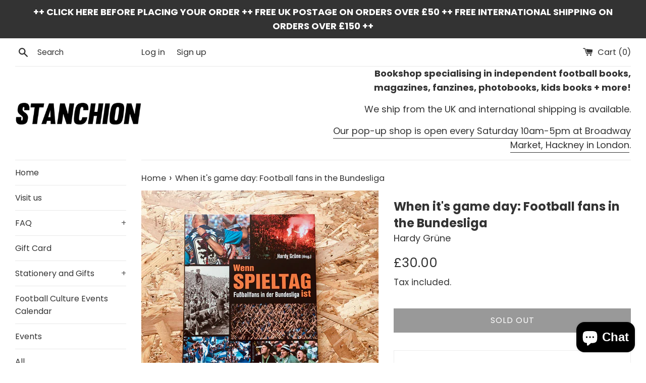

--- FILE ---
content_type: text/html; charset=utf-8
request_url: https://stanchionbooks.com/products/when-its-game-day-football-fans-in-the-bundesliga
body_size: 42844
content:
<!doctype html>
<html class="supports-no-js" lang="en">
<head>
  <meta charset="utf-8">
  <meta http-equiv="X-UA-Compatible" content="IE=edge,chrome=1">
  <meta name="viewport" content="width=device-width,initial-scale=1">
  <meta name="theme-color" content="">
  <link rel="canonical" href="https://stanchionbooks.com/products/when-its-game-day-football-fans-in-the-bundesliga">

  
    <link rel="shortcut icon" href="//stanchionbooks.com/cdn/shop/files/Black_on_white_32x32.jpg?v=1614348621" type="image/png" />
  

  <title>
  When it&#39;s game day: Football fans in the Bundesliga &ndash; Stanchion
  </title>

  
    <meta name="description" content="From the publisher: Wenn Spieltag ist: Fußballfans in der Bundesliga Without football fans, the Bundesliga would only be half as beautiful and also significantly less attractive. They add color, they add mood, and they make headlines again and again. With around 400 photos and knowledgeable texts by well-known football">
  

  <!-- /snippets/social-meta-tags.liquid -->




<meta property="og:site_name" content="Stanchion">
<meta property="og:url" content="https://stanchionbooks.com/products/when-its-game-day-football-fans-in-the-bundesliga">
<meta property="og:title" content="When it's game day: Football fans in the Bundesliga">
<meta property="og:type" content="product">
<meta property="og:description" content="From the publisher: Wenn Spieltag ist: Fußballfans in der Bundesliga Without football fans, the Bundesliga would only be half as beautiful and also significantly less attractive. They add color, they add mood, and they make headlines again and again. With around 400 photos and knowledgeable texts by well-known football">

  <meta property="og:price:amount" content="30.00">
  <meta property="og:price:currency" content="GBP">

<meta property="og:image" content="http://stanchionbooks.com/cdn/shop/products/2021-06-1115.55.46-1_1200x1200.jpg?v=1623690009"><meta property="og:image" content="http://stanchionbooks.com/cdn/shop/products/2021-06-1115.55.56-1_1200x1200.jpg?v=1623690009"><meta property="og:image" content="http://stanchionbooks.com/cdn/shop/products/2021-06-1115.56.01-1_1200x1200.jpg?v=1623690009">
<meta property="og:image:secure_url" content="https://stanchionbooks.com/cdn/shop/products/2021-06-1115.55.46-1_1200x1200.jpg?v=1623690009"><meta property="og:image:secure_url" content="https://stanchionbooks.com/cdn/shop/products/2021-06-1115.55.56-1_1200x1200.jpg?v=1623690009"><meta property="og:image:secure_url" content="https://stanchionbooks.com/cdn/shop/products/2021-06-1115.56.01-1_1200x1200.jpg?v=1623690009">


  <meta name="twitter:site" content="@stanchionbooks">

<meta name="twitter:card" content="summary_large_image">
<meta name="twitter:title" content="When it's game day: Football fans in the Bundesliga">
<meta name="twitter:description" content="From the publisher: Wenn Spieltag ist: Fußballfans in der Bundesliga Without football fans, the Bundesliga would only be half as beautiful and also significantly less attractive. They add color, they add mood, and they make headlines again and again. With around 400 photos and knowledgeable texts by well-known football">


  <script>
    document.documentElement.className = document.documentElement.className.replace('supports-no-js', 'supports-js');

    var theme = {
      mapStrings: {
        addressError: "Error looking up that address",
        addressNoResults: "No results for that address",
        addressQueryLimit: "You have exceeded the Google API usage limit. Consider upgrading to a \u003ca href=\"https:\/\/developers.google.com\/maps\/premium\/usage-limits\"\u003ePremium Plan\u003c\/a\u003e.",
        authError: "There was a problem authenticating your Google Maps account."
      }
    }
  </script>

  <link href="//stanchionbooks.com/cdn/shop/t/5/assets/theme.scss.css?v=164351088298022788161762790710" rel="stylesheet" type="text/css" media="all" />

  <script>window.performance && window.performance.mark && window.performance.mark('shopify.content_for_header.start');</script><meta id="shopify-digital-wallet" name="shopify-digital-wallet" content="/27151499341/digital_wallets/dialog">
<meta name="shopify-checkout-api-token" content="b0d377ec056e147bcd555d56a3a5606b">
<meta id="in-context-paypal-metadata" data-shop-id="27151499341" data-venmo-supported="false" data-environment="production" data-locale="en_US" data-paypal-v4="true" data-currency="GBP">
<link rel="alternate" type="application/json+oembed" href="https://stanchionbooks.com/products/when-its-game-day-football-fans-in-the-bundesliga.oembed">
<script async="async" src="/checkouts/internal/preloads.js?locale=en-GB"></script>
<link rel="preconnect" href="https://shop.app" crossorigin="anonymous">
<script async="async" src="https://shop.app/checkouts/internal/preloads.js?locale=en-GB&shop_id=27151499341" crossorigin="anonymous"></script>
<script id="apple-pay-shop-capabilities" type="application/json">{"shopId":27151499341,"countryCode":"GB","currencyCode":"GBP","merchantCapabilities":["supports3DS"],"merchantId":"gid:\/\/shopify\/Shop\/27151499341","merchantName":"Stanchion","requiredBillingContactFields":["postalAddress","email","phone"],"requiredShippingContactFields":["postalAddress","email","phone"],"shippingType":"shipping","supportedNetworks":["visa","maestro","masterCard","amex","discover","elo"],"total":{"type":"pending","label":"Stanchion","amount":"1.00"},"shopifyPaymentsEnabled":true,"supportsSubscriptions":true}</script>
<script id="shopify-features" type="application/json">{"accessToken":"b0d377ec056e147bcd555d56a3a5606b","betas":["rich-media-storefront-analytics"],"domain":"stanchionbooks.com","predictiveSearch":true,"shopId":27151499341,"locale":"en"}</script>
<script>var Shopify = Shopify || {};
Shopify.shop = "stanchion-books.myshopify.com";
Shopify.locale = "en";
Shopify.currency = {"active":"GBP","rate":"1.0"};
Shopify.country = "GB";
Shopify.theme = {"name":"Simple","id":81375166541,"schema_name":"Simple","schema_version":"11.1.9","theme_store_id":578,"role":"main"};
Shopify.theme.handle = "null";
Shopify.theme.style = {"id":null,"handle":null};
Shopify.cdnHost = "stanchionbooks.com/cdn";
Shopify.routes = Shopify.routes || {};
Shopify.routes.root = "/";</script>
<script type="module">!function(o){(o.Shopify=o.Shopify||{}).modules=!0}(window);</script>
<script>!function(o){function n(){var o=[];function n(){o.push(Array.prototype.slice.apply(arguments))}return n.q=o,n}var t=o.Shopify=o.Shopify||{};t.loadFeatures=n(),t.autoloadFeatures=n()}(window);</script>
<script>
  window.ShopifyPay = window.ShopifyPay || {};
  window.ShopifyPay.apiHost = "shop.app\/pay";
  window.ShopifyPay.redirectState = null;
</script>
<script id="shop-js-analytics" type="application/json">{"pageType":"product"}</script>
<script defer="defer" async type="module" src="//stanchionbooks.com/cdn/shopifycloud/shop-js/modules/v2/client.init-shop-cart-sync_C5BV16lS.en.esm.js"></script>
<script defer="defer" async type="module" src="//stanchionbooks.com/cdn/shopifycloud/shop-js/modules/v2/chunk.common_CygWptCX.esm.js"></script>
<script type="module">
  await import("//stanchionbooks.com/cdn/shopifycloud/shop-js/modules/v2/client.init-shop-cart-sync_C5BV16lS.en.esm.js");
await import("//stanchionbooks.com/cdn/shopifycloud/shop-js/modules/v2/chunk.common_CygWptCX.esm.js");

  window.Shopify.SignInWithShop?.initShopCartSync?.({"fedCMEnabled":true,"windoidEnabled":true});

</script>
<script>
  window.Shopify = window.Shopify || {};
  if (!window.Shopify.featureAssets) window.Shopify.featureAssets = {};
  window.Shopify.featureAssets['shop-js'] = {"shop-cart-sync":["modules/v2/client.shop-cart-sync_ZFArdW7E.en.esm.js","modules/v2/chunk.common_CygWptCX.esm.js"],"init-fed-cm":["modules/v2/client.init-fed-cm_CmiC4vf6.en.esm.js","modules/v2/chunk.common_CygWptCX.esm.js"],"shop-button":["modules/v2/client.shop-button_tlx5R9nI.en.esm.js","modules/v2/chunk.common_CygWptCX.esm.js"],"shop-cash-offers":["modules/v2/client.shop-cash-offers_DOA2yAJr.en.esm.js","modules/v2/chunk.common_CygWptCX.esm.js","modules/v2/chunk.modal_D71HUcav.esm.js"],"init-windoid":["modules/v2/client.init-windoid_sURxWdc1.en.esm.js","modules/v2/chunk.common_CygWptCX.esm.js"],"shop-toast-manager":["modules/v2/client.shop-toast-manager_ClPi3nE9.en.esm.js","modules/v2/chunk.common_CygWptCX.esm.js"],"init-shop-email-lookup-coordinator":["modules/v2/client.init-shop-email-lookup-coordinator_B8hsDcYM.en.esm.js","modules/v2/chunk.common_CygWptCX.esm.js"],"init-shop-cart-sync":["modules/v2/client.init-shop-cart-sync_C5BV16lS.en.esm.js","modules/v2/chunk.common_CygWptCX.esm.js"],"avatar":["modules/v2/client.avatar_BTnouDA3.en.esm.js"],"pay-button":["modules/v2/client.pay-button_FdsNuTd3.en.esm.js","modules/v2/chunk.common_CygWptCX.esm.js"],"init-customer-accounts":["modules/v2/client.init-customer-accounts_DxDtT_ad.en.esm.js","modules/v2/client.shop-login-button_C5VAVYt1.en.esm.js","modules/v2/chunk.common_CygWptCX.esm.js","modules/v2/chunk.modal_D71HUcav.esm.js"],"init-shop-for-new-customer-accounts":["modules/v2/client.init-shop-for-new-customer-accounts_ChsxoAhi.en.esm.js","modules/v2/client.shop-login-button_C5VAVYt1.en.esm.js","modules/v2/chunk.common_CygWptCX.esm.js","modules/v2/chunk.modal_D71HUcav.esm.js"],"shop-login-button":["modules/v2/client.shop-login-button_C5VAVYt1.en.esm.js","modules/v2/chunk.common_CygWptCX.esm.js","modules/v2/chunk.modal_D71HUcav.esm.js"],"init-customer-accounts-sign-up":["modules/v2/client.init-customer-accounts-sign-up_CPSyQ0Tj.en.esm.js","modules/v2/client.shop-login-button_C5VAVYt1.en.esm.js","modules/v2/chunk.common_CygWptCX.esm.js","modules/v2/chunk.modal_D71HUcav.esm.js"],"shop-follow-button":["modules/v2/client.shop-follow-button_Cva4Ekp9.en.esm.js","modules/v2/chunk.common_CygWptCX.esm.js","modules/v2/chunk.modal_D71HUcav.esm.js"],"checkout-modal":["modules/v2/client.checkout-modal_BPM8l0SH.en.esm.js","modules/v2/chunk.common_CygWptCX.esm.js","modules/v2/chunk.modal_D71HUcav.esm.js"],"lead-capture":["modules/v2/client.lead-capture_Bi8yE_yS.en.esm.js","modules/v2/chunk.common_CygWptCX.esm.js","modules/v2/chunk.modal_D71HUcav.esm.js"],"shop-login":["modules/v2/client.shop-login_D6lNrXab.en.esm.js","modules/v2/chunk.common_CygWptCX.esm.js","modules/v2/chunk.modal_D71HUcav.esm.js"],"payment-terms":["modules/v2/client.payment-terms_CZxnsJam.en.esm.js","modules/v2/chunk.common_CygWptCX.esm.js","modules/v2/chunk.modal_D71HUcav.esm.js"]};
</script>
<script>(function() {
  var isLoaded = false;
  function asyncLoad() {
    if (isLoaded) return;
    isLoaded = true;
    var urls = ["https:\/\/chimpstatic.com\/mcjs-connected\/js\/users\/d0eac44e5469084a8dae38b46\/60f37b5db52d11ef1d6dffdc5.js?shop=stanchion-books.myshopify.com","https:\/\/zooomyapps.com\/backinstock\/ZooomyOrders.js?shop=stanchion-books.myshopify.com"];
    for (var i = 0; i < urls.length; i++) {
      var s = document.createElement('script');
      s.type = 'text/javascript';
      s.async = true;
      s.src = urls[i];
      var x = document.getElementsByTagName('script')[0];
      x.parentNode.insertBefore(s, x);
    }
  };
  if(window.attachEvent) {
    window.attachEvent('onload', asyncLoad);
  } else {
    window.addEventListener('load', asyncLoad, false);
  }
})();</script>
<script id="__st">var __st={"a":27151499341,"offset":0,"reqid":"384b1f4f-9d69-4558-911f-3f8c1535cfa9-1768652871","pageurl":"stanchionbooks.com\/products\/when-its-game-day-football-fans-in-the-bundesliga","u":"d6c340f3b8ee","p":"product","rtyp":"product","rid":6603835408461};</script>
<script>window.ShopifyPaypalV4VisibilityTracking = true;</script>
<script id="captcha-bootstrap">!function(){'use strict';const t='contact',e='account',n='new_comment',o=[[t,t],['blogs',n],['comments',n],[t,'customer']],c=[[e,'customer_login'],[e,'guest_login'],[e,'recover_customer_password'],[e,'create_customer']],r=t=>t.map((([t,e])=>`form[action*='/${t}']:not([data-nocaptcha='true']) input[name='form_type'][value='${e}']`)).join(','),a=t=>()=>t?[...document.querySelectorAll(t)].map((t=>t.form)):[];function s(){const t=[...o],e=r(t);return a(e)}const i='password',u='form_key',d=['recaptcha-v3-token','g-recaptcha-response','h-captcha-response',i],f=()=>{try{return window.sessionStorage}catch{return}},m='__shopify_v',_=t=>t.elements[u];function p(t,e,n=!1){try{const o=window.sessionStorage,c=JSON.parse(o.getItem(e)),{data:r}=function(t){const{data:e,action:n}=t;return t[m]||n?{data:e,action:n}:{data:t,action:n}}(c);for(const[e,n]of Object.entries(r))t.elements[e]&&(t.elements[e].value=n);n&&o.removeItem(e)}catch(o){console.error('form repopulation failed',{error:o})}}const l='form_type',E='cptcha';function T(t){t.dataset[E]=!0}const w=window,h=w.document,L='Shopify',v='ce_forms',y='captcha';let A=!1;((t,e)=>{const n=(g='f06e6c50-85a8-45c8-87d0-21a2b65856fe',I='https://cdn.shopify.com/shopifycloud/storefront-forms-hcaptcha/ce_storefront_forms_captcha_hcaptcha.v1.5.2.iife.js',D={infoText:'Protected by hCaptcha',privacyText:'Privacy',termsText:'Terms'},(t,e,n)=>{const o=w[L][v],c=o.bindForm;if(c)return c(t,g,e,D).then(n);var r;o.q.push([[t,g,e,D],n]),r=I,A||(h.body.append(Object.assign(h.createElement('script'),{id:'captcha-provider',async:!0,src:r})),A=!0)});var g,I,D;w[L]=w[L]||{},w[L][v]=w[L][v]||{},w[L][v].q=[],w[L][y]=w[L][y]||{},w[L][y].protect=function(t,e){n(t,void 0,e),T(t)},Object.freeze(w[L][y]),function(t,e,n,w,h,L){const[v,y,A,g]=function(t,e,n){const i=e?o:[],u=t?c:[],d=[...i,...u],f=r(d),m=r(i),_=r(d.filter((([t,e])=>n.includes(e))));return[a(f),a(m),a(_),s()]}(w,h,L),I=t=>{const e=t.target;return e instanceof HTMLFormElement?e:e&&e.form},D=t=>v().includes(t);t.addEventListener('submit',(t=>{const e=I(t);if(!e)return;const n=D(e)&&!e.dataset.hcaptchaBound&&!e.dataset.recaptchaBound,o=_(e),c=g().includes(e)&&(!o||!o.value);(n||c)&&t.preventDefault(),c&&!n&&(function(t){try{if(!f())return;!function(t){const e=f();if(!e)return;const n=_(t);if(!n)return;const o=n.value;o&&e.removeItem(o)}(t);const e=Array.from(Array(32),(()=>Math.random().toString(36)[2])).join('');!function(t,e){_(t)||t.append(Object.assign(document.createElement('input'),{type:'hidden',name:u})),t.elements[u].value=e}(t,e),function(t,e){const n=f();if(!n)return;const o=[...t.querySelectorAll(`input[type='${i}']`)].map((({name:t})=>t)),c=[...d,...o],r={};for(const[a,s]of new FormData(t).entries())c.includes(a)||(r[a]=s);n.setItem(e,JSON.stringify({[m]:1,action:t.action,data:r}))}(t,e)}catch(e){console.error('failed to persist form',e)}}(e),e.submit())}));const S=(t,e)=>{t&&!t.dataset[E]&&(n(t,e.some((e=>e===t))),T(t))};for(const o of['focusin','change'])t.addEventListener(o,(t=>{const e=I(t);D(e)&&S(e,y())}));const B=e.get('form_key'),M=e.get(l),P=B&&M;t.addEventListener('DOMContentLoaded',(()=>{const t=y();if(P)for(const e of t)e.elements[l].value===M&&p(e,B);[...new Set([...A(),...v().filter((t=>'true'===t.dataset.shopifyCaptcha))])].forEach((e=>S(e,t)))}))}(h,new URLSearchParams(w.location.search),n,t,e,['guest_login'])})(!0,!0)}();</script>
<script integrity="sha256-4kQ18oKyAcykRKYeNunJcIwy7WH5gtpwJnB7kiuLZ1E=" data-source-attribution="shopify.loadfeatures" defer="defer" src="//stanchionbooks.com/cdn/shopifycloud/storefront/assets/storefront/load_feature-a0a9edcb.js" crossorigin="anonymous"></script>
<script crossorigin="anonymous" defer="defer" src="//stanchionbooks.com/cdn/shopifycloud/storefront/assets/shopify_pay/storefront-65b4c6d7.js?v=20250812"></script>
<script data-source-attribution="shopify.dynamic_checkout.dynamic.init">var Shopify=Shopify||{};Shopify.PaymentButton=Shopify.PaymentButton||{isStorefrontPortableWallets:!0,init:function(){window.Shopify.PaymentButton.init=function(){};var t=document.createElement("script");t.src="https://stanchionbooks.com/cdn/shopifycloud/portable-wallets/latest/portable-wallets.en.js",t.type="module",document.head.appendChild(t)}};
</script>
<script data-source-attribution="shopify.dynamic_checkout.buyer_consent">
  function portableWalletsHideBuyerConsent(e){var t=document.getElementById("shopify-buyer-consent"),n=document.getElementById("shopify-subscription-policy-button");t&&n&&(t.classList.add("hidden"),t.setAttribute("aria-hidden","true"),n.removeEventListener("click",e))}function portableWalletsShowBuyerConsent(e){var t=document.getElementById("shopify-buyer-consent"),n=document.getElementById("shopify-subscription-policy-button");t&&n&&(t.classList.remove("hidden"),t.removeAttribute("aria-hidden"),n.addEventListener("click",e))}window.Shopify?.PaymentButton&&(window.Shopify.PaymentButton.hideBuyerConsent=portableWalletsHideBuyerConsent,window.Shopify.PaymentButton.showBuyerConsent=portableWalletsShowBuyerConsent);
</script>
<script>
  function portableWalletsCleanup(e){e&&e.src&&console.error("Failed to load portable wallets script "+e.src);var t=document.querySelectorAll("shopify-accelerated-checkout .shopify-payment-button__skeleton, shopify-accelerated-checkout-cart .wallet-cart-button__skeleton"),e=document.getElementById("shopify-buyer-consent");for(let e=0;e<t.length;e++)t[e].remove();e&&e.remove()}function portableWalletsNotLoadedAsModule(e){e instanceof ErrorEvent&&"string"==typeof e.message&&e.message.includes("import.meta")&&"string"==typeof e.filename&&e.filename.includes("portable-wallets")&&(window.removeEventListener("error",portableWalletsNotLoadedAsModule),window.Shopify.PaymentButton.failedToLoad=e,"loading"===document.readyState?document.addEventListener("DOMContentLoaded",window.Shopify.PaymentButton.init):window.Shopify.PaymentButton.init())}window.addEventListener("error",portableWalletsNotLoadedAsModule);
</script>

<script type="module" src="https://stanchionbooks.com/cdn/shopifycloud/portable-wallets/latest/portable-wallets.en.js" onError="portableWalletsCleanup(this)" crossorigin="anonymous"></script>
<script nomodule>
  document.addEventListener("DOMContentLoaded", portableWalletsCleanup);
</script>

<link id="shopify-accelerated-checkout-styles" rel="stylesheet" media="screen" href="https://stanchionbooks.com/cdn/shopifycloud/portable-wallets/latest/accelerated-checkout-backwards-compat.css" crossorigin="anonymous">
<style id="shopify-accelerated-checkout-cart">
        #shopify-buyer-consent {
  margin-top: 1em;
  display: inline-block;
  width: 100%;
}

#shopify-buyer-consent.hidden {
  display: none;
}

#shopify-subscription-policy-button {
  background: none;
  border: none;
  padding: 0;
  text-decoration: underline;
  font-size: inherit;
  cursor: pointer;
}

#shopify-subscription-policy-button::before {
  box-shadow: none;
}

      </style>

<script>window.performance && window.performance.mark && window.performance.mark('shopify.content_for_header.end');</script>

  <script src="//stanchionbooks.com/cdn/shop/t/5/assets/jquery-1.11.0.min.js?v=32460426840832490021586819991" type="text/javascript"></script>
  <script src="//stanchionbooks.com/cdn/shop/t/5/assets/modernizr.min.js?v=44044439420609591321586819992" type="text/javascript"></script>

  <script src="//stanchionbooks.com/cdn/shop/t/5/assets/lazysizes.min.js?v=155223123402716617051586819991" async="async"></script>

  
<script src="https://cdn.shopify.com/extensions/7bc9bb47-adfa-4267-963e-cadee5096caf/inbox-1252/assets/inbox-chat-loader.js" type="text/javascript" defer="defer"></script>
<link href="https://monorail-edge.shopifysvc.com" rel="dns-prefetch">
<script>(function(){if ("sendBeacon" in navigator && "performance" in window) {try {var session_token_from_headers = performance.getEntriesByType('navigation')[0].serverTiming.find(x => x.name == '_s').description;} catch {var session_token_from_headers = undefined;}var session_cookie_matches = document.cookie.match(/_shopify_s=([^;]*)/);var session_token_from_cookie = session_cookie_matches && session_cookie_matches.length === 2 ? session_cookie_matches[1] : "";var session_token = session_token_from_headers || session_token_from_cookie || "";function handle_abandonment_event(e) {var entries = performance.getEntries().filter(function(entry) {return /monorail-edge.shopifysvc.com/.test(entry.name);});if (!window.abandonment_tracked && entries.length === 0) {window.abandonment_tracked = true;var currentMs = Date.now();var navigation_start = performance.timing.navigationStart;var payload = {shop_id: 27151499341,url: window.location.href,navigation_start,duration: currentMs - navigation_start,session_token,page_type: "product"};window.navigator.sendBeacon("https://monorail-edge.shopifysvc.com/v1/produce", JSON.stringify({schema_id: "online_store_buyer_site_abandonment/1.1",payload: payload,metadata: {event_created_at_ms: currentMs,event_sent_at_ms: currentMs}}));}}window.addEventListener('pagehide', handle_abandonment_event);}}());</script>
<script id="web-pixels-manager-setup">(function e(e,d,r,n,o){if(void 0===o&&(o={}),!Boolean(null===(a=null===(i=window.Shopify)||void 0===i?void 0:i.analytics)||void 0===a?void 0:a.replayQueue)){var i,a;window.Shopify=window.Shopify||{};var t=window.Shopify;t.analytics=t.analytics||{};var s=t.analytics;s.replayQueue=[],s.publish=function(e,d,r){return s.replayQueue.push([e,d,r]),!0};try{self.performance.mark("wpm:start")}catch(e){}var l=function(){var e={modern:/Edge?\/(1{2}[4-9]|1[2-9]\d|[2-9]\d{2}|\d{4,})\.\d+(\.\d+|)|Firefox\/(1{2}[4-9]|1[2-9]\d|[2-9]\d{2}|\d{4,})\.\d+(\.\d+|)|Chrom(ium|e)\/(9{2}|\d{3,})\.\d+(\.\d+|)|(Maci|X1{2}).+ Version\/(15\.\d+|(1[6-9]|[2-9]\d|\d{3,})\.\d+)([,.]\d+|)( \(\w+\)|)( Mobile\/\w+|) Safari\/|Chrome.+OPR\/(9{2}|\d{3,})\.\d+\.\d+|(CPU[ +]OS|iPhone[ +]OS|CPU[ +]iPhone|CPU IPhone OS|CPU iPad OS)[ +]+(15[._]\d+|(1[6-9]|[2-9]\d|\d{3,})[._]\d+)([._]\d+|)|Android:?[ /-](13[3-9]|1[4-9]\d|[2-9]\d{2}|\d{4,})(\.\d+|)(\.\d+|)|Android.+Firefox\/(13[5-9]|1[4-9]\d|[2-9]\d{2}|\d{4,})\.\d+(\.\d+|)|Android.+Chrom(ium|e)\/(13[3-9]|1[4-9]\d|[2-9]\d{2}|\d{4,})\.\d+(\.\d+|)|SamsungBrowser\/([2-9]\d|\d{3,})\.\d+/,legacy:/Edge?\/(1[6-9]|[2-9]\d|\d{3,})\.\d+(\.\d+|)|Firefox\/(5[4-9]|[6-9]\d|\d{3,})\.\d+(\.\d+|)|Chrom(ium|e)\/(5[1-9]|[6-9]\d|\d{3,})\.\d+(\.\d+|)([\d.]+$|.*Safari\/(?![\d.]+ Edge\/[\d.]+$))|(Maci|X1{2}).+ Version\/(10\.\d+|(1[1-9]|[2-9]\d|\d{3,})\.\d+)([,.]\d+|)( \(\w+\)|)( Mobile\/\w+|) Safari\/|Chrome.+OPR\/(3[89]|[4-9]\d|\d{3,})\.\d+\.\d+|(CPU[ +]OS|iPhone[ +]OS|CPU[ +]iPhone|CPU IPhone OS|CPU iPad OS)[ +]+(10[._]\d+|(1[1-9]|[2-9]\d|\d{3,})[._]\d+)([._]\d+|)|Android:?[ /-](13[3-9]|1[4-9]\d|[2-9]\d{2}|\d{4,})(\.\d+|)(\.\d+|)|Mobile Safari.+OPR\/([89]\d|\d{3,})\.\d+\.\d+|Android.+Firefox\/(13[5-9]|1[4-9]\d|[2-9]\d{2}|\d{4,})\.\d+(\.\d+|)|Android.+Chrom(ium|e)\/(13[3-9]|1[4-9]\d|[2-9]\d{2}|\d{4,})\.\d+(\.\d+|)|Android.+(UC? ?Browser|UCWEB|U3)[ /]?(15\.([5-9]|\d{2,})|(1[6-9]|[2-9]\d|\d{3,})\.\d+)\.\d+|SamsungBrowser\/(5\.\d+|([6-9]|\d{2,})\.\d+)|Android.+MQ{2}Browser\/(14(\.(9|\d{2,})|)|(1[5-9]|[2-9]\d|\d{3,})(\.\d+|))(\.\d+|)|K[Aa][Ii]OS\/(3\.\d+|([4-9]|\d{2,})\.\d+)(\.\d+|)/},d=e.modern,r=e.legacy,n=navigator.userAgent;return n.match(d)?"modern":n.match(r)?"legacy":"unknown"}(),u="modern"===l?"modern":"legacy",c=(null!=n?n:{modern:"",legacy:""})[u],f=function(e){return[e.baseUrl,"/wpm","/b",e.hashVersion,"modern"===e.buildTarget?"m":"l",".js"].join("")}({baseUrl:d,hashVersion:r,buildTarget:u}),m=function(e){var d=e.version,r=e.bundleTarget,n=e.surface,o=e.pageUrl,i=e.monorailEndpoint;return{emit:function(e){var a=e.status,t=e.errorMsg,s=(new Date).getTime(),l=JSON.stringify({metadata:{event_sent_at_ms:s},events:[{schema_id:"web_pixels_manager_load/3.1",payload:{version:d,bundle_target:r,page_url:o,status:a,surface:n,error_msg:t},metadata:{event_created_at_ms:s}}]});if(!i)return console&&console.warn&&console.warn("[Web Pixels Manager] No Monorail endpoint provided, skipping logging."),!1;try{return self.navigator.sendBeacon.bind(self.navigator)(i,l)}catch(e){}var u=new XMLHttpRequest;try{return u.open("POST",i,!0),u.setRequestHeader("Content-Type","text/plain"),u.send(l),!0}catch(e){return console&&console.warn&&console.warn("[Web Pixels Manager] Got an unhandled error while logging to Monorail."),!1}}}}({version:r,bundleTarget:l,surface:e.surface,pageUrl:self.location.href,monorailEndpoint:e.monorailEndpoint});try{o.browserTarget=l,function(e){var d=e.src,r=e.async,n=void 0===r||r,o=e.onload,i=e.onerror,a=e.sri,t=e.scriptDataAttributes,s=void 0===t?{}:t,l=document.createElement("script"),u=document.querySelector("head"),c=document.querySelector("body");if(l.async=n,l.src=d,a&&(l.integrity=a,l.crossOrigin="anonymous"),s)for(var f in s)if(Object.prototype.hasOwnProperty.call(s,f))try{l.dataset[f]=s[f]}catch(e){}if(o&&l.addEventListener("load",o),i&&l.addEventListener("error",i),u)u.appendChild(l);else{if(!c)throw new Error("Did not find a head or body element to append the script");c.appendChild(l)}}({src:f,async:!0,onload:function(){if(!function(){var e,d;return Boolean(null===(d=null===(e=window.Shopify)||void 0===e?void 0:e.analytics)||void 0===d?void 0:d.initialized)}()){var d=window.webPixelsManager.init(e)||void 0;if(d){var r=window.Shopify.analytics;r.replayQueue.forEach((function(e){var r=e[0],n=e[1],o=e[2];d.publishCustomEvent(r,n,o)})),r.replayQueue=[],r.publish=d.publishCustomEvent,r.visitor=d.visitor,r.initialized=!0}}},onerror:function(){return m.emit({status:"failed",errorMsg:"".concat(f," has failed to load")})},sri:function(e){var d=/^sha384-[A-Za-z0-9+/=]+$/;return"string"==typeof e&&d.test(e)}(c)?c:"",scriptDataAttributes:o}),m.emit({status:"loading"})}catch(e){m.emit({status:"failed",errorMsg:(null==e?void 0:e.message)||"Unknown error"})}}})({shopId: 27151499341,storefrontBaseUrl: "https://stanchionbooks.com",extensionsBaseUrl: "https://extensions.shopifycdn.com/cdn/shopifycloud/web-pixels-manager",monorailEndpoint: "https://monorail-edge.shopifysvc.com/unstable/produce_batch",surface: "storefront-renderer",enabledBetaFlags: ["2dca8a86"],webPixelsConfigList: [{"id":"202047715","configuration":"{\"pixel_id\":\"377292743400344\",\"pixel_type\":\"facebook_pixel\",\"metaapp_system_user_token\":\"-\"}","eventPayloadVersion":"v1","runtimeContext":"OPEN","scriptVersion":"ca16bc87fe92b6042fbaa3acc2fbdaa6","type":"APP","apiClientId":2329312,"privacyPurposes":["ANALYTICS","MARKETING","SALE_OF_DATA"],"dataSharingAdjustments":{"protectedCustomerApprovalScopes":["read_customer_address","read_customer_email","read_customer_name","read_customer_personal_data","read_customer_phone"]}},{"id":"shopify-app-pixel","configuration":"{}","eventPayloadVersion":"v1","runtimeContext":"STRICT","scriptVersion":"0450","apiClientId":"shopify-pixel","type":"APP","privacyPurposes":["ANALYTICS","MARKETING"]},{"id":"shopify-custom-pixel","eventPayloadVersion":"v1","runtimeContext":"LAX","scriptVersion":"0450","apiClientId":"shopify-pixel","type":"CUSTOM","privacyPurposes":["ANALYTICS","MARKETING"]}],isMerchantRequest: false,initData: {"shop":{"name":"Stanchion","paymentSettings":{"currencyCode":"GBP"},"myshopifyDomain":"stanchion-books.myshopify.com","countryCode":"GB","storefrontUrl":"https:\/\/stanchionbooks.com"},"customer":null,"cart":null,"checkout":null,"productVariants":[{"price":{"amount":30.0,"currencyCode":"GBP"},"product":{"title":"When it's game day: Football fans in the Bundesliga","vendor":"Hardy Grüne","id":"6603835408461","untranslatedTitle":"When it's game day: Football fans in the Bundesliga","url":"\/products\/when-its-game-day-football-fans-in-the-bundesliga","type":"Book"},"id":"39363963420749","image":{"src":"\/\/stanchionbooks.com\/cdn\/shop\/products\/2021-06-1115.55.46-1.jpg?v=1623690009"},"sku":"3963420749","title":"Default Title","untranslatedTitle":"Default Title"}],"purchasingCompany":null},},"https://stanchionbooks.com/cdn","fcfee988w5aeb613cpc8e4bc33m6693e112",{"modern":"","legacy":""},{"shopId":"27151499341","storefrontBaseUrl":"https:\/\/stanchionbooks.com","extensionBaseUrl":"https:\/\/extensions.shopifycdn.com\/cdn\/shopifycloud\/web-pixels-manager","surface":"storefront-renderer","enabledBetaFlags":"[\"2dca8a86\"]","isMerchantRequest":"false","hashVersion":"fcfee988w5aeb613cpc8e4bc33m6693e112","publish":"custom","events":"[[\"page_viewed\",{}],[\"product_viewed\",{\"productVariant\":{\"price\":{\"amount\":30.0,\"currencyCode\":\"GBP\"},\"product\":{\"title\":\"When it's game day: Football fans in the Bundesliga\",\"vendor\":\"Hardy Grüne\",\"id\":\"6603835408461\",\"untranslatedTitle\":\"When it's game day: Football fans in the Bundesliga\",\"url\":\"\/products\/when-its-game-day-football-fans-in-the-bundesliga\",\"type\":\"Book\"},\"id\":\"39363963420749\",\"image\":{\"src\":\"\/\/stanchionbooks.com\/cdn\/shop\/products\/2021-06-1115.55.46-1.jpg?v=1623690009\"},\"sku\":\"3963420749\",\"title\":\"Default Title\",\"untranslatedTitle\":\"Default Title\"}}]]"});</script><script>
  window.ShopifyAnalytics = window.ShopifyAnalytics || {};
  window.ShopifyAnalytics.meta = window.ShopifyAnalytics.meta || {};
  window.ShopifyAnalytics.meta.currency = 'GBP';
  var meta = {"product":{"id":6603835408461,"gid":"gid:\/\/shopify\/Product\/6603835408461","vendor":"Hardy Grüne","type":"Book","handle":"when-its-game-day-football-fans-in-the-bundesliga","variants":[{"id":39363963420749,"price":3000,"name":"When it's game day: Football fans in the Bundesliga","public_title":null,"sku":"3963420749"}],"remote":false},"page":{"pageType":"product","resourceType":"product","resourceId":6603835408461,"requestId":"384b1f4f-9d69-4558-911f-3f8c1535cfa9-1768652871"}};
  for (var attr in meta) {
    window.ShopifyAnalytics.meta[attr] = meta[attr];
  }
</script>
<script class="analytics">
  (function () {
    var customDocumentWrite = function(content) {
      var jquery = null;

      if (window.jQuery) {
        jquery = window.jQuery;
      } else if (window.Checkout && window.Checkout.$) {
        jquery = window.Checkout.$;
      }

      if (jquery) {
        jquery('body').append(content);
      }
    };

    var hasLoggedConversion = function(token) {
      if (token) {
        return document.cookie.indexOf('loggedConversion=' + token) !== -1;
      }
      return false;
    }

    var setCookieIfConversion = function(token) {
      if (token) {
        var twoMonthsFromNow = new Date(Date.now());
        twoMonthsFromNow.setMonth(twoMonthsFromNow.getMonth() + 2);

        document.cookie = 'loggedConversion=' + token + '; expires=' + twoMonthsFromNow;
      }
    }

    var trekkie = window.ShopifyAnalytics.lib = window.trekkie = window.trekkie || [];
    if (trekkie.integrations) {
      return;
    }
    trekkie.methods = [
      'identify',
      'page',
      'ready',
      'track',
      'trackForm',
      'trackLink'
    ];
    trekkie.factory = function(method) {
      return function() {
        var args = Array.prototype.slice.call(arguments);
        args.unshift(method);
        trekkie.push(args);
        return trekkie;
      };
    };
    for (var i = 0; i < trekkie.methods.length; i++) {
      var key = trekkie.methods[i];
      trekkie[key] = trekkie.factory(key);
    }
    trekkie.load = function(config) {
      trekkie.config = config || {};
      trekkie.config.initialDocumentCookie = document.cookie;
      var first = document.getElementsByTagName('script')[0];
      var script = document.createElement('script');
      script.type = 'text/javascript';
      script.onerror = function(e) {
        var scriptFallback = document.createElement('script');
        scriptFallback.type = 'text/javascript';
        scriptFallback.onerror = function(error) {
                var Monorail = {
      produce: function produce(monorailDomain, schemaId, payload) {
        var currentMs = new Date().getTime();
        var event = {
          schema_id: schemaId,
          payload: payload,
          metadata: {
            event_created_at_ms: currentMs,
            event_sent_at_ms: currentMs
          }
        };
        return Monorail.sendRequest("https://" + monorailDomain + "/v1/produce", JSON.stringify(event));
      },
      sendRequest: function sendRequest(endpointUrl, payload) {
        // Try the sendBeacon API
        if (window && window.navigator && typeof window.navigator.sendBeacon === 'function' && typeof window.Blob === 'function' && !Monorail.isIos12()) {
          var blobData = new window.Blob([payload], {
            type: 'text/plain'
          });

          if (window.navigator.sendBeacon(endpointUrl, blobData)) {
            return true;
          } // sendBeacon was not successful

        } // XHR beacon

        var xhr = new XMLHttpRequest();

        try {
          xhr.open('POST', endpointUrl);
          xhr.setRequestHeader('Content-Type', 'text/plain');
          xhr.send(payload);
        } catch (e) {
          console.log(e);
        }

        return false;
      },
      isIos12: function isIos12() {
        return window.navigator.userAgent.lastIndexOf('iPhone; CPU iPhone OS 12_') !== -1 || window.navigator.userAgent.lastIndexOf('iPad; CPU OS 12_') !== -1;
      }
    };
    Monorail.produce('monorail-edge.shopifysvc.com',
      'trekkie_storefront_load_errors/1.1',
      {shop_id: 27151499341,
      theme_id: 81375166541,
      app_name: "storefront",
      context_url: window.location.href,
      source_url: "//stanchionbooks.com/cdn/s/trekkie.storefront.cd680fe47e6c39ca5d5df5f0a32d569bc48c0f27.min.js"});

        };
        scriptFallback.async = true;
        scriptFallback.src = '//stanchionbooks.com/cdn/s/trekkie.storefront.cd680fe47e6c39ca5d5df5f0a32d569bc48c0f27.min.js';
        first.parentNode.insertBefore(scriptFallback, first);
      };
      script.async = true;
      script.src = '//stanchionbooks.com/cdn/s/trekkie.storefront.cd680fe47e6c39ca5d5df5f0a32d569bc48c0f27.min.js';
      first.parentNode.insertBefore(script, first);
    };
    trekkie.load(
      {"Trekkie":{"appName":"storefront","development":false,"defaultAttributes":{"shopId":27151499341,"isMerchantRequest":null,"themeId":81375166541,"themeCityHash":"15824942737168701408","contentLanguage":"en","currency":"GBP","eventMetadataId":"b55d0a28-64f7-4b99-8f1b-2f14f9c5341c"},"isServerSideCookieWritingEnabled":true,"monorailRegion":"shop_domain","enabledBetaFlags":["65f19447"]},"Session Attribution":{},"S2S":{"facebookCapiEnabled":false,"source":"trekkie-storefront-renderer","apiClientId":580111}}
    );

    var loaded = false;
    trekkie.ready(function() {
      if (loaded) return;
      loaded = true;

      window.ShopifyAnalytics.lib = window.trekkie;

      var originalDocumentWrite = document.write;
      document.write = customDocumentWrite;
      try { window.ShopifyAnalytics.merchantGoogleAnalytics.call(this); } catch(error) {};
      document.write = originalDocumentWrite;

      window.ShopifyAnalytics.lib.page(null,{"pageType":"product","resourceType":"product","resourceId":6603835408461,"requestId":"384b1f4f-9d69-4558-911f-3f8c1535cfa9-1768652871","shopifyEmitted":true});

      var match = window.location.pathname.match(/checkouts\/(.+)\/(thank_you|post_purchase)/)
      var token = match? match[1]: undefined;
      if (!hasLoggedConversion(token)) {
        setCookieIfConversion(token);
        window.ShopifyAnalytics.lib.track("Viewed Product",{"currency":"GBP","variantId":39363963420749,"productId":6603835408461,"productGid":"gid:\/\/shopify\/Product\/6603835408461","name":"When it's game day: Football fans in the Bundesliga","price":"30.00","sku":"3963420749","brand":"Hardy Grüne","variant":null,"category":"Book","nonInteraction":true,"remote":false},undefined,undefined,{"shopifyEmitted":true});
      window.ShopifyAnalytics.lib.track("monorail:\/\/trekkie_storefront_viewed_product\/1.1",{"currency":"GBP","variantId":39363963420749,"productId":6603835408461,"productGid":"gid:\/\/shopify\/Product\/6603835408461","name":"When it's game day: Football fans in the Bundesliga","price":"30.00","sku":"3963420749","brand":"Hardy Grüne","variant":null,"category":"Book","nonInteraction":true,"remote":false,"referer":"https:\/\/stanchionbooks.com\/products\/when-its-game-day-football-fans-in-the-bundesliga"});
      }
    });


        var eventsListenerScript = document.createElement('script');
        eventsListenerScript.async = true;
        eventsListenerScript.src = "//stanchionbooks.com/cdn/shopifycloud/storefront/assets/shop_events_listener-3da45d37.js";
        document.getElementsByTagName('head')[0].appendChild(eventsListenerScript);

})();</script>
<script
  defer
  src="https://stanchionbooks.com/cdn/shopifycloud/perf-kit/shopify-perf-kit-3.0.4.min.js"
  data-application="storefront-renderer"
  data-shop-id="27151499341"
  data-render-region="gcp-us-east1"
  data-page-type="product"
  data-theme-instance-id="81375166541"
  data-theme-name="Simple"
  data-theme-version="11.1.9"
  data-monorail-region="shop_domain"
  data-resource-timing-sampling-rate="10"
  data-shs="true"
  data-shs-beacon="true"
  data-shs-export-with-fetch="true"
  data-shs-logs-sample-rate="1"
  data-shs-beacon-endpoint="https://stanchionbooks.com/api/collect"
></script>
</head>

<body id="when-it-39-s-game-day-football-fans-in-the-bundesliga" class="template-product">

  <a class="in-page-link visually-hidden skip-link" href="#MainContent">Skip to content</a>

  <div id="shopify-section-header" class="shopify-section">

  <style>
    .site-header__logo {
      width: 250px;
    }
    #HeaderLogoWrapper {
      max-width: 250px !important;
    }
  </style>
  <style>
    .announcement-bar--link:hover {
      

      
        background-color: #3d3d3d;
      
    }
  </style>

  
    <a href="https://stanchion-books.myshopify.com/pages/shipping-times" class="announcement-bar announcement-bar--link">
  

    <p class="announcement-bar__message site-wrapper">++ CLICK HERE BEFORE PLACING YOUR ORDER ++ FREE UK POSTAGE ON ORDERS OVER £50 ++ FREE INTERNATIONAL SHIPPING ON ORDERS OVER £150 ++</p>

  
    </a>
  


<div class="site-wrapper">
  <div class="top-bar grid">

    <div class="grid__item medium-up--one-fifth small--one-half">
      <div class="top-bar__search">
        <a href="/search" class="medium-up--hide">
          <svg aria-hidden="true" focusable="false" role="presentation" class="icon icon-search" viewBox="0 0 20 20"><path fill="#444" d="M18.64 17.02l-5.31-5.31c.81-1.08 1.26-2.43 1.26-3.87C14.5 4.06 11.44 1 7.75 1S1 4.06 1 7.75s3.06 6.75 6.75 6.75c1.44 0 2.79-.45 3.87-1.26l5.31 5.31c.45.45 1.26.54 1.71.09.45-.36.45-1.17 0-1.62zM3.25 7.75c0-2.52 1.98-4.5 4.5-4.5s4.5 1.98 4.5 4.5-1.98 4.5-4.5 4.5-4.5-1.98-4.5-4.5z"/></svg>
        </a>
        <form action="/search" method="get" class="search-bar small--hide" role="search">
          
          <button type="submit" class="search-bar__submit">
            <svg aria-hidden="true" focusable="false" role="presentation" class="icon icon-search" viewBox="0 0 20 20"><path fill="#444" d="M18.64 17.02l-5.31-5.31c.81-1.08 1.26-2.43 1.26-3.87C14.5 4.06 11.44 1 7.75 1S1 4.06 1 7.75s3.06 6.75 6.75 6.75c1.44 0 2.79-.45 3.87-1.26l5.31 5.31c.45.45 1.26.54 1.71.09.45-.36.45-1.17 0-1.62zM3.25 7.75c0-2.52 1.98-4.5 4.5-4.5s4.5 1.98 4.5 4.5-1.98 4.5-4.5 4.5-4.5-1.98-4.5-4.5z"/></svg>
            <span class="icon__fallback-text">Search</span>
          </button>
          <input type="search" name="q" class="search-bar__input" value="" placeholder="Search" aria-label="Search">
        </form>
      </div>
    </div>

    
      <div class="grid__item medium-up--two-fifths small--hide">
        <span class="customer-links small--hide">
          
            <a href="/account/login" id="customer_login_link">Log in</a>
            <span class="vertical-divider"></span>
            <a href="/account/register" id="customer_register_link">Sign up</a>
          
        </span>
      </div>
    

    <div class="grid__item  medium-up--two-fifths  small--one-half text-right">
      <a href="/cart" class="site-header__cart">
        <svg aria-hidden="true" focusable="false" role="presentation" class="icon icon-cart" viewBox="0 0 20 20"><path fill="#444" d="M18.936 5.564c-.144-.175-.35-.207-.55-.207h-.003L6.774 4.286c-.272 0-.417.089-.491.18-.079.096-.16.263-.094.585l2.016 5.705c.163.407.642.673 1.068.673h8.401c.433 0 .854-.285.941-.725l.484-4.571c.045-.221-.015-.388-.163-.567z"/><path fill="#444" d="M17.107 12.5H7.659L4.98 4.117l-.362-1.059c-.138-.401-.292-.559-.695-.559H.924c-.411 0-.748.303-.748.714s.337.714.748.714h2.413l3.002 9.48c.126.38.295.52.942.52h9.825c.411 0 .748-.303.748-.714s-.336-.714-.748-.714zM10.424 16.23a1.498 1.498 0 1 1-2.997 0 1.498 1.498 0 0 1 2.997 0zM16.853 16.23a1.498 1.498 0 1 1-2.997 0 1.498 1.498 0 0 1 2.997 0z"/></svg>
        <span class="small--hide">
          Cart
          (<span id="CartCount">0</span>)
        </span>
      </a>
    </div>
  </div>

  <hr class="small--hide hr--border">

  <header class="site-header grid medium-up--grid--table" role="banner">
    <div class="grid__item small--text-center">
      <div itemscope itemtype="http://schema.org/Organization">
        

          <div id="HeaderLogoWrapper" class="supports-js">
            <a href="/" itemprop="url" style="padding-top:18.10035842293907%; display: block;">
              <img id="HeaderLogo"
                   class="lazyload"
                   src="//stanchionbooks.com/cdn/shop/files/Black_on_white_150x150.png?v=1614348622"
                   data-src="//stanchionbooks.com/cdn/shop/files/Black_on_white_{width}x.png?v=1614348622"
                   data-widths="[180, 360, 540, 720, 900, 1080, 1296, 1512, 1728, 2048]"
                   data-aspectratio="1.0"
                   data-sizes="auto"
                   alt="Stanchion"
                   itemprop="logo">
            </a>
          </div>
          <noscript>
            
            <a href="/" itemprop="url">
              <img class="site-header__logo" src="//stanchionbooks.com/cdn/shop/files/Black_on_white_250x.png?v=1614348622"
              srcset="//stanchionbooks.com/cdn/shop/files/Black_on_white_250x.png?v=1614348622 1x, //stanchionbooks.com/cdn/shop/files/Black_on_white_250x@2x.png?v=1614348622 2x"
              alt="Stanchion"
              itemprop="logo">
            </a>
          </noscript>
          
        
      </div>
    </div>
    
      <div class="grid__item medium-up--text-right small--text-center">
        <div class="rte tagline">
          <p><strong>Bookshop specialising in independent football books, magazines, fanzines, photobooks, kids books + more!</strong></p><p>We ship from the UK and international shipping is available.</p><p><a href="https://stanchionbooks.com/pages/visit-us" title="https://stanchionbooks.com/pages/visit-us">Our pop-up shop is open every Saturday 10am-5pm at Broadway Market, Hackney in  London</a>.</p>
        </div>
      </div>
    
  </header>
</div>




</div>

    

  <div class="site-wrapper">

    <div class="grid">

      <div id="shopify-section-sidebar" class="shopify-section"><div data-section-id="sidebar" data-section-type="sidebar-section">
  <nav class="grid__item small--text-center medium-up--one-fifth" role="navigation">
    <hr class="hr--small medium-up--hide">
    <button id="ToggleMobileMenu" class="mobile-menu-icon medium-up--hide" aria-haspopup="true" aria-owns="SiteNav">
      <span class="line"></span>
      <span class="line"></span>
      <span class="line"></span>
      <span class="line"></span>
      <span class="icon__fallback-text">Menu</span>
    </button>
    <div id="SiteNav" class="site-nav" role="menu">
      <ul class="list--nav">
        
          
          
            <li class="site-nav__item">
              <a href="/" class="site-nav__link">Home</a>
            </li>
          
        
          
          
            <li class="site-nav__item">
              <a href="/pages/visit-us" class="site-nav__link">Visit us</a>
            </li>
          
        
          
          
            

            

            <li class="site-nav--has-submenu site-nav__item">
              <button class="site-nav__link btn--link site-nav__expand" aria-expanded="false" aria-controls="Collapsible-3">
                FAQ
                <span class="site-nav__link__text" aria-hidden="true">+</span>
              </button>
              <ul id="Collapsible-3" class="site-nav__submenu site-nav__submenu--collapsed" aria-hidden="true" style="display: none;">
                
                  
                    <li >
                      <a href="/pages/shipping-information" class="site-nav__link">Shipping information</a>
                    </li>
                  
                
                  
                    <li >
                      <a href="/pages/customs" class="site-nav__link">Customs</a>
                    </li>
                  
                
                  
                    <li >
                      <a href="/pages/returns" class="site-nav__link">Returns</a>
                    </li>
                  
                
                  
                    <li >
                      <a href="/pages/submissions" class="site-nav__link">Submissions</a>
                    </li>
                  
                
              </ul>
            </li>
          
        
          
          
            <li class="site-nav__item">
              <a href="/products/gift-card" class="site-nav__link">Gift Card</a>
            </li>
          
        
          
          
            

            

            <li class="site-nav--has-submenu site-nav__item">
              <button class="site-nav__link btn--link site-nav__expand" aria-expanded="false" aria-controls="Collapsible-5">
                Stationery and Gifts
                <span class="site-nav__link__text" aria-hidden="true">+</span>
              </button>
              <ul id="Collapsible-5" class="site-nav__submenu site-nav__submenu--collapsed" aria-hidden="true" style="display: none;">
                
                  
                    <li >
                      <a href="/collections/calendars" class="site-nav__link">Calendars</a>
                    </li>
                  
                
                  
                    <li >
                      <a href="/collections/greetings-cards" class="site-nav__link">Greetings cards</a>
                    </li>
                  
                
                  
                    

                    

                    <li class="site-nav--has-submenu">
                      <button class="site-nav__link btn--link site-nav__expand" aria-expanded="false" aria-controls="Collapsible-5-3">
                        Posters
                        <span class="site-nav__link__text" aria-hidden="true">+</span>
                      </button>
                      <ul id="Collapsible-5-3" class="site-nav__submenu site-nav__submenu--grandchild site-nav__submenu--collapsed" aria-hidden="true" style="display: none;">
                        
                          <li class="site-nav__grandchild">
                            <a href="/collections/football-artist-chris-lee" class="site-nav__link">Football Artist - Chris Lee</a>
                          </li>
                        
                      </ul>
                    </li>
                  
                
              </ul>
            </li>
          
        
          
          
            <li class="site-nav__item">
              <a href="/pages/football-culture-events-calendar" class="site-nav__link">Football Culture Events Calendar</a>
            </li>
          
        
          
          
            <li class="site-nav__item">
              <a href="https://stanchionbooks.eventbrite.com/" class="site-nav__link">Events</a>
            </li>
          
        
          
          
            <li class="site-nav__item">
              <a href="/collections/all" class="site-nav__link">All</a>
            </li>
          
        
          
          
            <li class="site-nav__item">
              <a href="/collections/sale" class="site-nav__link">SALE</a>
            </li>
          
        
          
          
            

            

            <li class="site-nav--has-submenu site-nav__item">
              <button class="site-nav__link btn--link site-nav__expand" aria-expanded="false" aria-controls="Collapsible-10">
                Bestsellers
                <span class="site-nav__link__text" aria-hidden="true">+</span>
              </button>
              <ul id="Collapsible-10" class="site-nav__submenu site-nav__submenu--collapsed" aria-hidden="true" style="display: none;">
                
                  
                    <li >
                      <a href="/collections/bestsellers" class="site-nav__link">This week&#39;s top 10</a>
                    </li>
                  
                
                  
                    <li >
                      <a href="/collections/bestsellers-1" class="site-nav__link">All-time bestsellers</a>
                    </li>
                  
                
              </ul>
            </li>
          
        
          
          
            <li class="site-nav__item">
              <a href="/collections/new-in-stock" class="site-nav__link">New</a>
            </li>
          
        
          
          
            <li class="site-nav__item">
              <a href="/collections/signed" class="site-nav__link">Signed</a>
            </li>
          
        
          
          
            

            

            <li class="site-nav--has-submenu site-nav__item">
              <button class="site-nav__link btn--link site-nav__expand" aria-expanded="false" aria-controls="Collapsible-13">
                Staff Picks
                <span class="site-nav__link__text" aria-hidden="true">+</span>
              </button>
              <ul id="Collapsible-13" class="site-nav__submenu site-nav__submenu--collapsed" aria-hidden="true" style="display: none;">
                
                  
                    <li >
                      <a href="/pages/red-or-dead-by-david-peace" class="site-nav__link">Red or Dead by David Peace</a>
                    </li>
                  
                
                  
                    <li >
                      <a href="/pages/ultra-the-underworld-of-italian-football-by-tobias-jones" class="site-nav__link">Ultra: The Underworld of Italian Football by Tobias Jones</a>
                    </li>
                  
                
                  
                    <li >
                      <a href="/pages/hillsborough-the-truth-by-phil-scraton" class="site-nav__link">Hillsborough: The Truth by Phil Scraton</a>
                    </li>
                  
                
                  
                    <li >
                      <a href="/pages/the-homes-of-football-by-stuart-roy-clarke" class="site-nav__link">The Homes of Football by Stuart Roy Clarke</a>
                    </li>
                  
                
                  
                    <li >
                      <a href="/pages/the-far-corner-by-harry-pearson" class="site-nav__link">The Far Corner by Harry Pearson</a>
                    </li>
                  
                
              </ul>
            </li>
          
        
          
          
            

            

            <li class="site-nav--has-submenu site-nav__item">
              <button class="site-nav__link btn--link site-nav__expand" aria-expanded="false" aria-controls="Collapsible-14">
                Series
                <span class="site-nav__link__text" aria-hidden="true">+</span>
              </button>
              <ul id="Collapsible-14" class="site-nav__submenu site-nav__submenu--collapsed" aria-hidden="true" style="display: none;">
                
                  
                    <li >
                      <a href="/collections/a-pictorial-history" class="site-nav__link">A Pictorial History</a>
                    </li>
                  
                
                  
                    <li >
                      <a href="/collections/football-legends" class="site-nav__link">Football Legends</a>
                    </li>
                  
                
                  
                    <li >
                      <a href="/collections/images-of-sport" class="site-nav__link">Images of Sport</a>
                    </li>
                  
                
                  
                    <li >
                      <a href="/collections/lifted-over-the-turnstiles" class="site-nav__link">Lifted Over the Turnstiles</a>
                    </li>
                  
                
                  
                    <li >
                      <a href="/collections/the-non-league-groundhopper-s-diary" class="site-nav__link">The Non-League Groundhopper’s Diary</a>
                    </li>
                  
                
                  
                    <li >
                      <a href="/collections/turf-wars" class="site-nav__link">Turf Wars</a>
                    </li>
                  
                
              </ul>
            </li>
          
        
          
          
            

            

            <li class="site-nav--has-submenu site-nav__item">
              <button class="site-nav__link btn--link site-nav__expand" aria-expanded="false" aria-controls="Collapsible-15">
                Magazines
                <span class="site-nav__link__text" aria-hidden="true">+</span>
              </button>
              <ul id="Collapsible-15" class="site-nav__submenu site-nav__submenu--collapsed" aria-hidden="true" style="display: none;">
                
                  
                    <li >
                      <a href="/collections/11freunde" class="site-nav__link">11Freunde</a>
                    </li>
                  
                
                  
                    <li >
                      <a href="/collections/the-blizzard" class="site-nav__link">The Blizzard</a>
                    </li>
                  
                
                  
                    <li >
                      <a href="/collections/caricom" class="site-nav__link">CARICOM</a>
                    </li>
                  
                
                  
                    <li >
                      <a href="/collections/catenaccio" class="site-nav__link">Catenaccio</a>
                    </li>
                  
                
                  
                    <li >
                      <a href="/collections/champions-journal" class="site-nav__link">Champions Journal</a>
                    </li>
                  
                
                  
                    <li >
                      <a href="/collections/diego-mag" class="site-nav__link">Diego Mag</a>
                    </li>
                  
                
                  
                    <li >
                      <a href="/collections/eight-by-eight" class="site-nav__link">Eight by Eight</a>
                    </li>
                  
                
                  
                    <li >
                      <a href="/collections/escapismo" class="site-nav__link">Escapismo</a>
                    </li>
                  
                
                  
                    <li >
                      <a href="/collections/football-is-everywhere" class="site-nav__link">Football is Everywhere</a>
                    </li>
                  
                
                  
                    <li >
                      <a href="/collections/football-weekends" class="site-nav__link">Football Weekends</a>
                    </li>
                  
                
                  
                    <li >
                      <a href="/collections/futbolista" class="site-nav__link">Futbolista</a>
                    </li>
                  
                
                  
                    <li >
                      <a href="/collections/gaffer" class="site-nav__link">Gaffer</a>
                    </li>
                  
                
                  
                    <li >
                      <a href="/collections/gegenpresse" class="site-nav__link">Gegenpresse</a>
                    </li>
                  
                
                  
                    <li >
                      <a href="/collections/glory" class="site-nav__link">Glory</a>
                    </li>
                  
                
                  
                    <li >
                      <a href="/collections/halb-vier" class="site-nav__link">Halb Vier</a>
                    </li>
                  
                
                  
                    <li >
                      <a href="/collections/hopeless-football-romantic" class="site-nav__link">Hopeless Football Romantic</a>
                    </li>
                  
                
                  
                    <li >
                      <a href="/collections/kit-magazine" class="site-nav__link">KIT Magazine</a>
                    </li>
                  
                
                  
                    <li >
                      <a href="/collections/kitscene" class="site-nav__link">Kitscene</a>
                    </li>
                  
                
                  
                    <li >
                      <a href="/collections/libero" class="site-nav__link">Libero</a>
                    </li>
                  
                
                  
                    <li >
                      <a href="/collections/mundial" class="site-nav__link">MUNDIAL</a>
                    </li>
                  
                
                  
                    <li >
                      <a href="/collections/nine" class="site-nav__link">NINE</a>
                    </li>
                  
                
                  
                    <li >
                      <a href="/collections/no-place-like-home" class="site-nav__link">No Place Like Home</a>
                    </li>
                  
                
                  
                    <li >
                      <a href="/collections/nutmeg" class="site-nav__link">Nutmeg</a>
                    </li>
                  
                
                  
                    <li >
                      <a href="/collections/oof" class="site-nav__link">OOF</a>
                    </li>
                  
                
                  
                    <li >
                      <a href="/collections/our-football-league" class="site-nav__link">Our Football League</a>
                    </li>
                  
                
                  
                    <li >
                      <a href="/collections/parks-to-pitches" class="site-nav__link">Parks to Pitches</a>
                    </li>
                  
                
                  
                    <li >
                      <a href="/collections/pickles" class="site-nav__link">Pickles</a>
                    </li>
                  
                
                  
                    <li >
                      <a href="/collections/pog-mo-goal" class="site-nav__link">Póg Mo Goal</a>
                    </li>
                  
                
                  
                    <li >
                      <a href="/collections/revista-libero" class="site-nav__link">Revista Libero</a>
                    </li>
                  
                
                  
                    <li >
                      <a href="/collections/santos" class="site-nav__link">Santos</a>
                    </li>
                  
                
                  
                    <li >
                      <a href="/collections/scouted-football-handbook" class="site-nav__link">Scouted Football Handbook</a>
                    </li>
                  
                
                  
                    <li >
                      <a href="/collections/season-zine" class="site-nav__link">SEASON</a>
                    </li>
                  
                
                  
                    <li >
                      <a href="/collections/seen-enough" class="site-nav__link">Seen Enough</a>
                    </li>
                  
                
                  
                    <li >
                      <a href="/collections/sepp" class="site-nav__link">Sepp</a>
                    </li>
                  
                
                  
                    <li >
                      <a href="/collections/she-kicks" class="site-nav__link">She Kicks</a>
                    </li>
                  
                
                  
                    <li >
                      <a href="/collections/shukyu" class="site-nav__link">Shukyu</a>
                    </li>
                  
                
                  
                    <li >
                      <a href="/collections/staantribune" class="site-nav__link">Staantribune</a>
                    </li>
                  
                
                  
                    <li >
                      <a href="/collections/stonewaller" class="site-nav__link">Stonewaller</a>
                    </li>
                  
                
                  
                    <li >
                      <a href="/collections/the-copa-club" class="site-nav__link">The Copa Club</a>
                    </li>
                  
                
                  
                    <li >
                      <a href="/collections/the-gaffer" class="site-nav__link">The Gaffer</a>
                    </li>
                  
                
                  
                    <li >
                      <a href="/collections/the-mighty-delta" class="site-nav__link">The Mighty Delta</a>
                    </li>
                  
                
                  
                    <li >
                      <a href="/collections/the-modern-footballer" class="site-nav__link">The Modern Footballer</a>
                    </li>
                  
                
                  
                    <li >
                      <a href="/collections/the-terrace-edition" class="site-nav__link">The Terrace Edition</a>
                    </li>
                  
                
                  
                    <li >
                      <a href="/collections/these-football-times" class="site-nav__link">These Football Times</a>
                    </li>
                  
                
                  
                    <li >
                      <a href="/collections/trasferta" class="site-nav__link">Trasferta</a>
                    </li>
                  
                
                  
                    <li >
                      <a href="/collections/turnstiles" class="site-nav__link">Turnstiles</a>
                    </li>
                  
                
                  
                    <li >
                      <a href="/collections/welsh-soccerites" class="site-nav__link">Welsh Soccerites</a>
                    </li>
                  
                
                  
                    <li >
                      <a href="/collections/when-saturday-comes" class="site-nav__link">When Saturday Comes</a>
                    </li>
                  
                
                  
                    <li >
                      <a href="/collections/wheres-the-bar" class="site-nav__link">Where&#39;s the Bar?</a>
                    </li>
                  
                
                  
                    <li >
                      <a href="/collections/zeitspiel" class="site-nav__link">Zeitspiel</a>
                    </li>
                  
                
              </ul>
            </li>
          
        
          
          
            <li class="site-nav__item">
              <a href="/collections/books" class="site-nav__link">Books</a>
            </li>
          
        
          
          
            <li class="site-nav__item">
              <a href="/collections/photobooks" class="site-nav__link">Photobooks</a>
            </li>
          
        
          
          
            <li class="site-nav__item">
              <a href="/collections/gift-books" class="site-nav__link">Gift Books</a>
            </li>
          
        
          
          
            

            

            <li class="site-nav--has-submenu site-nav__item">
              <button class="site-nav__link btn--link site-nav__expand" aria-expanded="false" aria-controls="Collapsible-19">
                Fanzines
                <span class="site-nav__link__text" aria-hidden="true">+</span>
              </button>
              <ul id="Collapsible-19" class="site-nav__submenu site-nav__submenu--collapsed" aria-hidden="true" style="display: none;">
                
                  
                    <li >
                      <a href="/collections/fanzines" class="site-nav__link">All</a>
                    </li>
                  
                
                  
                    <li >
                      <a href="/collections/2-bags-of-sand" class="site-nav__link">2 Bags of Sand - 1874 Northwich FC</a>
                    </li>
                  
                
                  
                    <li >
                      <a href="/collections/4-000-holes" class="site-nav__link">4,000 Holes - Blackburn Rovers</a>
                    </li>
                  
                
                  
                    <li >
                      <a href="/collections/along-come-norwich" class="site-nav__link">Along Come Norwich - Norwich City</a>
                    </li>
                  
                
                  
                    <li >
                      <a href="/collections/alternative-wales" class="site-nav__link">Alternative Wales - Wales national teams</a>
                    </li>
                  
                
                  
                    <li >
                      <a href="/collections/are-you-here-for-the-game" class="site-nav__link">Are You Here for the Game? - English football</a>
                    </li>
                  
                
                  
                    <li >
                      <a href="/collections/black-gold" class="site-nav__link">Black &amp; Gold - Aberdeen FC</a>
                    </li>
                  
                
                  
                    <li >
                      <a href="/collections/bandy-shinty" class="site-nav__link">Bandy &amp; Shinty - Nottingham Forest </a>
                    </li>
                  
                
                  
                    <li >
                      <a href="/collections/boro-mag" class="site-nav__link">Boro Mag - Middlesbrough FC</a>
                    </li>
                  
                
                  
                    <li >
                      <a href="/collections/dial-m-for-merthyr" class="site-nav__link">Dial M for Merthyr - Merthyr Town</a>
                    </li>
                  
                
                  
                    <li >
                      <a href="/collections/dogma" class="site-nav__link">Dogma - Brighton and Hove Albion</a>
                    </li>
                  
                
                  
                    <li >
                      <a href="/collections/dont-look-back-in-amber" class="site-nav__link">Don&#39;t Look Back in Amber - Boston United</a>
                    </li>
                  
                
                  
                    <li >
                      <a href="/collections/eighteen-eighty-two" class="site-nav__link">Eighteen Eighty Two - Tottenham Hotspur</a>
                    </li>
                  
                
                  
                    <li >
                      <a href="/collections/golden-pages" class="site-nav__link">Golden Pages - Watford FC</a>
                    </li>
                  
                
                  
                    <li >
                      <a href="/collections/happy-days" class="site-nav__link">Happy Days - Northern Ireland national team</a>
                    </li>
                  
                
                  
                    <li >
                      <a href="/collections/international-wales" class="site-nav__link">International Wales - Wales men&#39;s national team</a>
                    </li>
                  
                
                  
                    <li >
                      <a href="/collections/if-i-hadnt-seen-such-riches" class="site-nav__link">If I Hadn&#39;t Seen Such Riches - Walthamstow FC</a>
                    </li>
                  
                
                  
                    <li >
                      <a href="/collections/killie-hippo" class="site-nav__link">Killie Hippo - Kilmarnock FC</a>
                    </li>
                  
                
                  
                    <li >
                      <a href="/collections/king-of-the-kippax" class="site-nav__link">King of the Kippax - Manchester City</a>
                    </li>
                  
                
                  
                    <li >
                      <a href="/collections/larters-tache" class="site-nav__link">Larter&#39;s Tache - Montrose FC</a>
                    </li>
                  
                
                  
                    <li >
                      <a href="/collections/leyton-orientear" class="site-nav__link">Leyton Orientear - Leyton Orient FC</a>
                    </li>
                  
                
                  
                    <li >
                      <a href="/collections/more-than-90-minutes" class="site-nav__link">More than 90 Minutes - Celtic FC</a>
                    </li>
                  
                
                  
                    <li >
                      <a href="/collections/mudhutter" class="site-nav__link">Mudhutter - Wigan Athletic</a>
                    </li>
                  
                
                  
                    <li >
                      <a href="/collections/my-only-desire" class="site-nav__link">My Only Desire - Charlton Athletic</a>
                    </li>
                  
                
                  
                    <li >
                      <a href="/collections/now-thats-what-i-call-progress" class="site-nav__link">Now That&#39;s What I Call Progress - Blackpool FC</a>
                    </li>
                  
                
                  
                    <li >
                      <a href="/collections/poison-lasagna" class="site-nav__link">Poison Lasagna - Arsenal FC</a>
                    </li>
                  
                
                  
                    <li >
                      <a href="/collections/popular-stand" class="site-nav__link">popular STAND - Doncaster Rovers</a>
                    </li>
                  
                
                  
                    <li >
                      <a href="/collections/privett-life" class="site-nav__link">Privett Life - Gosport Borough</a>
                    </li>
                  
                
                  
                    <li >
                      <a href="/collections/put-me-on" class="site-nav__link">Put Me On! - Clapton CFC</a>
                    </li>
                  
                
                  
                    <li >
                      <a href="/collections/red-all-over-the-land" class="site-nav__link">Red All Over the Land - Liverpool FC</a>
                    </li>
                  
                
                  
                    <li >
                      <a href="/collections/red-inc" class="site-nav__link">Red Inc. - Shelbourne FC</a>
                    </li>
                  
                
                  
                    <li >
                      <a href="/collections/scotland-epistles" class="site-nav__link">Scotland Epistles - Scotland men&#39;s national team</a>
                    </li>
                  
                
                  
                    <li >
                      <a href="/collections/senf" class="site-nav__link">SENF - FC St. Gallen</a>
                    </li>
                  
                
                  
                    <li >
                      <a href="/collections/shag" class="site-nav__link">SHAG - Wrexham AFC</a>
                    </li>
                  
                
                  
                    <li >
                      <a href="/collections/the-arancione" class="site-nav__link">The Arancione - AFC Portchester</a>
                    </li>
                  
                
                  
                    <li >
                      <a href="/collections/the-blue-and-white" class="site-nav__link">The Blue and White - Chester FC</a>
                    </li>
                  
                
                  
                    <li >
                      <a href="/collections/the-city-gent" class="site-nav__link">The City Gent - Bradford City AFC</a>
                    </li>
                  
                
                  
                    <li >
                      <a href="/collections/the-gooner" class="site-nav__link">The Gooner - Arsenal FC</a>
                    </li>
                  
                
                  
                    <li >
                      <a href="/collections/the-mighty-delta" class="site-nav__link">The Mighty Delta - English football league</a>
                    </li>
                  
                
                  
                    <li >
                      <a href="/collections/the-nose-bag-1" class="site-nav__link">The Nose Bag - Preston North End</a>
                    </li>
                  
                
                  
                    <li >
                      <a href="/collections/the-red-final" class="site-nav__link">The Red Final - Aberdeen FC</a>
                    </li>
                  
                
                  
                    <li >
                      <a href="/collections/the-shamrock" class="site-nav__link">The Shamrock - Celtic FC</a>
                    </li>
                  
                
                  
                    <li >
                      <a href="/collections/the-square-ball" class="site-nav__link">The Square Ball - Leeds United</a>
                    </li>
                  
                
                  
                    <li >
                      <a href="/collections/view-from-the-allotment-end" class="site-nav__link">View from the Allotment End - North Ferriby FC</a>
                    </li>
                  
                
                  
                    <li >
                      <a href="/collections/welsh-football" class="site-nav__link">Welsh Football Magazine - Welsh football</a>
                    </li>
                  
                
                  
                    <li >
                      <a href="/collections/winning-isnt-everything" class="site-nav__link">Winning Isn&#39;t Everything - Welling United</a>
                    </li>
                  
                
              </ul>
            </li>
          
        
          
          
            

            

            <li class="site-nav--has-submenu site-nav__item">
              <button class="site-nav__link btn--link site-nav__expand" aria-expanded="false" aria-controls="Collapsible-20">
                By region
                <span class="site-nav__link__text" aria-hidden="true">+</span>
              </button>
              <ul id="Collapsible-20" class="site-nav__submenu site-nav__submenu--collapsed" aria-hidden="true" style="display: none;">
                
                  
                    <li >
                      <a href="/collections/uk-irl" class="site-nav__link">The British Isles</a>
                    </li>
                  
                
                  
                    <li >
                      <a href="/collections/book-category-europe" class="site-nav__link">Europe</a>
                    </li>
                  
                
                  
                    <li >
                      <a href="/collections/middle-east" class="site-nav__link">Middle East</a>
                    </li>
                  
                
                  
                    <li >
                      <a href="/collections/book-category-africa" class="site-nav__link">Africa</a>
                    </li>
                  
                
                  
                    <li >
                      <a href="/collections/north-america" class="site-nav__link">North America</a>
                    </li>
                  
                
                  
                    <li >
                      <a href="/collections/book-category-south-america" class="site-nav__link">Latin America</a>
                    </li>
                  
                
                  
                    <li >
                      <a href="/collections/asia" class="site-nav__link">Asia</a>
                    </li>
                  
                
                  
                    <li >
                      <a href="/collections/oceania" class="site-nav__link">Oceania</a>
                    </li>
                  
                
              </ul>
            </li>
          
        
          
          
            

            

            <li class="site-nav--has-submenu site-nav__item">
              <button class="site-nav__link btn--link site-nav__expand" aria-expanded="false" aria-controls="Collapsible-21">
                By country
                <span class="site-nav__link__text" aria-hidden="true">+</span>
              </button>
              <ul id="Collapsible-21" class="site-nav__submenu site-nav__submenu--collapsed" aria-hidden="true" style="display: none;">
                
                  
                    <li >
                      <a href="/collections/albania" class="site-nav__link">Albania</a>
                    </li>
                  
                
                  
                    <li >
                      <a href="/collections/argentina" class="site-nav__link">Argentina</a>
                    </li>
                  
                
                  
                    <li >
                      <a href="/collections/australia-1" class="site-nav__link">Australia</a>
                    </li>
                  
                
                  
                    <li >
                      <a href="/collections/austria" class="site-nav__link">Austria</a>
                    </li>
                  
                
                  
                    <li >
                      <a href="/collections/azerbaijan" class="site-nav__link">Azerbaijan</a>
                    </li>
                  
                
                  
                    <li >
                      <a href="/collections/belgium" class="site-nav__link">Belgium</a>
                    </li>
                  
                
                  
                    <li >
                      <a href="/collections/brazil" class="site-nav__link">Brazil</a>
                    </li>
                  
                
                  
                    <li >
                      <a href="/collections/canada" class="site-nav__link">Canada</a>
                    </li>
                  
                
                  
                    <li >
                      <a href="/collections/chile" class="site-nav__link">Chile</a>
                    </li>
                  
                
                  
                    <li >
                      <a href="/collections/colombia" class="site-nav__link">Colombia</a>
                    </li>
                  
                
                  
                    <li >
                      <a href="/collections/croatia" class="site-nav__link">Croatia</a>
                    </li>
                  
                
                  
                    <li >
                      <a href="/collections/denmark" class="site-nav__link">Denmark</a>
                    </li>
                  
                
                  
                    <li >
                      <a href="/collections/egypt" class="site-nav__link">Egypt</a>
                    </li>
                  
                
                  
                    <li >
                      <a href="/collections/faroe-islands" class="site-nav__link">Faroe Islands</a>
                    </li>
                  
                
                  
                    <li >
                      <a href="/collections/finland" class="site-nav__link">Finland</a>
                    </li>
                  
                
                  
                    <li >
                      <a href="/collections/france" class="site-nav__link">France</a>
                    </li>
                  
                
                  
                    <li >
                      <a href="/collections/georgia" class="site-nav__link">Georgia</a>
                    </li>
                  
                
                  
                    <li >
                      <a href="/collections/germany" class="site-nav__link">Germany</a>
                    </li>
                  
                
                  
                    <li >
                      <a href="/collections/ghana" class="site-nav__link">Ghana</a>
                    </li>
                  
                
                  
                    <li >
                      <a href="/collections/greece" class="site-nav__link">Greece</a>
                    </li>
                  
                
                  
                    <li >
                      <a href="/collections/hungary" class="site-nav__link">Hungary</a>
                    </li>
                  
                
                  
                    <li >
                      <a href="/collections/iceland" class="site-nav__link">Iceland</a>
                    </li>
                  
                
                  
                    <li >
                      <a href="/collections/india" class="site-nav__link">India</a>
                    </li>
                  
                
                  
                    <li >
                      <a href="/collections/iraq" class="site-nav__link">Iraq</a>
                    </li>
                  
                
                  
                    <li >
                      <a href="/collections/ireland" class="site-nav__link">Ireland</a>
                    </li>
                  
                
                  
                    <li >
                      <a href="/collections/italy" class="site-nav__link">Italy</a>
                    </li>
                  
                
                  
                    <li >
                      <a href="/collections/ivory-coast" class="site-nav__link">Ivory Coast</a>
                    </li>
                  
                
                  
                    <li >
                      <a href="/collections/japan" class="site-nav__link">Japan</a>
                    </li>
                  
                
                  
                    <li >
                      <a href="/collections/latvia" class="site-nav__link">Latvia</a>
                    </li>
                  
                
                  
                    <li >
                      <a href="/collections/morocco" class="site-nav__link">Morocco</a>
                    </li>
                  
                
                  
                    <li >
                      <a href="/collections/netherlands" class="site-nav__link">Netherlands</a>
                    </li>
                  
                
                  
                    <li >
                      <a href="/collections/northern-ireland" class="site-nav__link">Northern Ireland</a>
                    </li>
                  
                
                  
                    <li >
                      <a href="/collections/norway" class="site-nav__link">Norway</a>
                    </li>
                  
                
                  
                    <li >
                      <a href="/collections/palestine" class="site-nav__link">Palestine</a>
                    </li>
                  
                
                  
                    <li >
                      <a href="/collections/poland" class="site-nav__link">Poland</a>
                    </li>
                  
                
                  
                    <li >
                      <a href="/collections/portugal" class="site-nav__link">Portugal</a>
                    </li>
                  
                
                  
                    <li >
                      <a href="/collections/qatar" class="site-nav__link">Qatar</a>
                    </li>
                  
                
                  
                    <li >
                      <a href="/collections/russia" class="site-nav__link">Russia</a>
                    </li>
                  
                
                  
                    <li >
                      <a href="/collections/san-marino" class="site-nav__link">San Marino</a>
                    </li>
                  
                
                  
                    <li >
                      <a href="/collections/saudi-arabia" class="site-nav__link">Saudi Arabia</a>
                    </li>
                  
                
                  
                    <li >
                      <a href="/collections/scotland" class="site-nav__link">Scotland</a>
                    </li>
                  
                
                  
                    <li >
                      <a href="/collections/senegal" class="site-nav__link">Senegal</a>
                    </li>
                  
                
                  
                    <li >
                      <a href="/collections/south-africa" class="site-nav__link">South Africa</a>
                    </li>
                  
                
                  
                    <li >
                      <a href="/collections/south-korea" class="site-nav__link">South Korea</a>
                    </li>
                  
                
                  
                    <li >
                      <a href="/collections/spain" class="site-nav__link">Spain</a>
                    </li>
                  
                
                  
                    <li >
                      <a href="/collections/sweden" class="site-nav__link">Sweden</a>
                    </li>
                  
                
                  
                    <li >
                      <a href="/collections/switzerland" class="site-nav__link">Switzerland</a>
                    </li>
                  
                
                  
                    <li >
                      <a href="/collections/thailand" class="site-nav__link">Thailand</a>
                    </li>
                  
                
                  
                    <li >
                      <a href="/collections/trinidad-and-tobago" class="site-nav__link">Trinidad and Tobago</a>
                    </li>
                  
                
                  
                    <li >
                      <a href="/collections/turkey" class="site-nav__link">Turkey</a>
                    </li>
                  
                
                  
                    <li >
                      <a href="/collections/ukraine" class="site-nav__link">Ukraine</a>
                    </li>
                  
                
                  
                    <li >
                      <a href="/collections/uruguay" class="site-nav__link">Uruguay</a>
                    </li>
                  
                
                  
                    <li >
                      <a href="/collections/usa" class="site-nav__link">USA</a>
                    </li>
                  
                
                  
                    <li >
                      <a href="/collections/venezuela" class="site-nav__link">Venezuela</a>
                    </li>
                  
                
                  
                    <li >
                      <a href="/collections/wales" class="site-nav__link">Wales</a>
                    </li>
                  
                
                  
                    <li >
                      <a href="/collections/zambia" class="site-nav__link">Zambia</a>
                    </li>
                  
                
              </ul>
            </li>
          
        
          
          
            

            

            <li class="site-nav--has-submenu site-nav__item">
              <button class="site-nav__link btn--link site-nav__expand" aria-expanded="false" aria-controls="Collapsible-22">
                By club
                <span class="site-nav__link__text" aria-hidden="true">+</span>
              </button>
              <ul id="Collapsible-22" class="site-nav__submenu site-nav__submenu--collapsed" aria-hidden="true" style="display: none;">
                
                  
                    <li >
                      <a href="/collections/1874-northwich-fc" class="site-nav__link">1874 Northwich FC</a>
                    </li>
                  
                
                  
                    <li >
                      <a href="/collections/aberdeen-fc" class="site-nav__link">Aberdeen FC</a>
                    </li>
                  
                
                  
                    <li >
                      <a href="/collections/ac-milan" class="site-nav__link">AC Milan</a>
                    </li>
                  
                
                  
                    <li >
                      <a href="/collections/afc-ajax" class="site-nav__link">AFC Ajax</a>
                    </li>
                  
                
                  
                    <li >
                      <a href="/collections/afc-portchester" class="site-nav__link">AFC Portchester</a>
                    </li>
                  
                
                  
                    <li >
                      <a href="/collections/afc-wimbledon" class="site-nav__link">AFC Wimbledon</a>
                    </li>
                  
                
                  
                    <li >
                      <a href="/collections/aldershot-town" class="site-nav__link">Aldershot Town</a>
                    </li>
                  
                
                  
                    <li >
                      <a href="/collections/arsenal-fc" class="site-nav__link">Arsenal FC</a>
                    </li>
                  
                
                  
                    <li >
                      <a href="/collections/ashton-united" class="site-nav__link">Ashton United</a>
                    </li>
                  
                
                  
                    <li >
                      <a href="/collections/aston-villa" class="site-nav__link">Aston Villa</a>
                    </li>
                  
                
                  
                    <li >
                      <a href="/collections/atalanta-bc" class="site-nav__link">Atalanta BC</a>
                    </li>
                  
                
                  
                    <li >
                      <a href="/collections/athletic-club" class="site-nav__link">Athletic Club</a>
                    </li>
                  
                
                  
                    <li >
                      <a href="/collections/atletico-madrid" class="site-nav__link">Atlético Madrid</a>
                    </li>
                  
                
                  
                    <li >
                      <a href="/collections/atletico-mineiro-1" class="site-nav__link">Atlético Mineiro</a>
                    </li>
                  
                
                  
                    <li >
                      <a href="/collections/ayr-united" class="site-nav__link">Ayr United</a>
                    </li>
                  
                
                  
                    <li >
                      <a href="/collections/barcelona" class="site-nav__link">Barcelona</a>
                    </li>
                  
                
                  
                    <li >
                      <a href="/collections/barnsley-fc" class="site-nav__link">Barnsley FC</a>
                    </li>
                  
                
                  
                    <li >
                      <a href="/collections/barry-town-united-fc" class="site-nav__link">Barry Town United FC</a>
                    </li>
                  
                
                  
                    <li >
                      <a href="/collections/bayern-munich" class="site-nav__link">Bayern Munich</a>
                    </li>
                  
                
                  
                    <li >
                      <a href="/collections/beitar-jerusalem-fc" class="site-nav__link">Beitar Jerusalem FC</a>
                    </li>
                  
                
                  
                    <li >
                      <a href="/collections/berwick-rangers" class="site-nav__link">Berwick Rangers</a>
                    </li>
                  
                
                  
                    <li >
                      <a href="/collections/birmingham-city" class="site-nav__link">Birmingham City</a>
                    </li>
                  
                
                  
                    <li >
                      <a href="/collections/blackburn-rovers" class="site-nav__link">Blackburn Rovers</a>
                    </li>
                  
                
                  
                    <li >
                      <a href="/collections/blackpool-fc" class="site-nav__link">Blackpool FC</a>
                    </li>
                  
                
                  
                    <li >
                      <a href="/collections/boca-juniors" class="site-nav__link">Boca Juniors</a>
                    </li>
                  
                
                  
                    <li >
                      <a href="/collections/bolton-wanderers" class="site-nav__link">Bolton Wanderers</a>
                    </li>
                  
                
                  
                    <li >
                      <a href="/collections/borussia-dortmund" class="site-nav__link">Borussia Dortmund</a>
                    </li>
                  
                
                  
                    <li >
                      <a href="/collections/borussia-monchengladbach" class="site-nav__link">Borussia Mönchengladbach</a>
                    </li>
                  
                
                  
                    <li >
                      <a href="/collections/boston-united" class="site-nav__link">Boston United</a>
                    </li>
                  
                
                  
                    <li >
                      <a href="/collections/afc-bournemouth" class="site-nav__link">AFC Bournemouth</a>
                    </li>
                  
                
                  
                    <li >
                      <a href="/collections/bradford-city-afc" class="site-nav__link">Bradford City AFC</a>
                    </li>
                  
                
                  
                    <li >
                      <a href="/collections/brentford-fc" class="site-nav__link">Brentford FC</a>
                    </li>
                  
                
                  
                    <li >
                      <a href="/collections/brighton-and-hove-albion" class="site-nav__link">Brighton and Hove Albion</a>
                    </li>
                  
                
                  
                    <li >
                      <a href="/collections/bristol-city" class="site-nav__link">Bristol City</a>
                    </li>
                  
                
                  
                    <li >
                      <a href="/collections/bristol-rovers" class="site-nav__link">Bristol Rovers</a>
                    </li>
                  
                
                  
                    <li >
                      <a href="/collections/bromley-fc" class="site-nav__link">Bromley FC</a>
                    </li>
                  
                
                  
                    <li >
                      <a href="/collections/burnley-fc" class="site-nav__link">Burnley FC</a>
                    </li>
                  
                
                  
                    <li >
                      <a href="/collections/bury-fc" class="site-nav__link">Bury FC</a>
                    </li>
                  
                
                  
                    <li >
                      <a href="/collections/sc-cambuur" class="site-nav__link">SC Cambuur</a>
                    </li>
                  
                
                  
                    <li >
                      <a href="/collections/cardiff-city" class="site-nav__link">Cardiff City</a>
                    </li>
                  
                
                  
                    <li >
                      <a href="/collections/carlisle-united" class="site-nav__link">Carlisle United</a>
                    </li>
                  
                
                  
                    <li >
                      <a href="/collections/celtic-fc" class="site-nav__link">Celtic FC</a>
                    </li>
                  
                
                  
                    <li >
                      <a href="/collections/charlton-athletic" class="site-nav__link">Charlton Athletic</a>
                    </li>
                  
                
                  
                    <li >
                      <a href="/collections/cheadle-town" class="site-nav__link">Cheadle Town</a>
                    </li>
                  
                
                  
                    <li >
                      <a href="/collections/chelsea-fc" class="site-nav__link">Chelsea FC</a>
                    </li>
                  
                
                  
                    <li >
                      <a href="/collections/cheltenham-town" class="site-nav__link">Cheltenham Town</a>
                    </li>
                  
                
                  
                    <li >
                      <a href="/collections/chester-fc" class="site-nav__link">Chester FC</a>
                    </li>
                  
                
                  
                    <li >
                      <a href="/collections/clapton-cfc" class="site-nav__link">Clapton CFC</a>
                    </li>
                  
                
                  
                    <li >
                      <a href="/collections/colchester-united" class="site-nav__link">Colchester United</a>
                    </li>
                  
                
                  
                    <li >
                      <a href="/collections/corinthian-casuals" class="site-nav__link">Corinthian-Casuals</a>
                    </li>
                  
                
                  
                    <li >
                      <a href="/collections/corinthian-fc" class="site-nav__link">Corinthian FC</a>
                    </li>
                  
                
                  
                    <li >
                      <a href="/collections/cork-city-fc" class="site-nav__link">Cork City FC</a>
                    </li>
                  
                
                  
                    <li >
                      <a href="/collections/coventry-city" class="site-nav__link">Coventry City</a>
                    </li>
                  
                
                  
                    <li >
                      <a href="/collections/cowdenbeath-fc" class="site-nav__link">Cowdenbeath FC</a>
                    </li>
                  
                
                  
                    <li >
                      <a href="/collections/crawley-town" class="site-nav__link">Crawley Town</a>
                    </li>
                  
                
                  
                    <li >
                      <a href="/collections/crystal-palace-fc" class="site-nav__link">Crystal Palace FC</a>
                    </li>
                  
                
                  
                    <li >
                      <a href="/collections/darlington-fc" class="site-nav__link">Darlington FC</a>
                    </li>
                  
                
                  
                    <li >
                      <a href="/collections/deportivo-la-coruna" class="site-nav__link">Deportivo La Coruña</a>
                    </li>
                  
                
                  
                    <li >
                      <a href="/collections/derby-county" class="site-nav__link">Derby County</a>
                    </li>
                  
                
                  
                    <li >
                      <a href="/collections/fc-dinamo-tbilisi" class="site-nav__link">FC Dinamo Tbilisi</a>
                    </li>
                  
                
                  
                    <li >
                      <a href="/collections/doncaster-rovers" class="site-nav__link">Doncaster Rovers</a>
                    </li>
                  
                
                  
                    <li >
                      <a href="/collections/dorking-wanderers" class="site-nav__link">Dorking Wanderers</a>
                    </li>
                  
                
                  
                    <li >
                      <a href="/collections/dulwich-hamlet-fc" class="site-nav__link">Dulwich Hamlet FC</a>
                    </li>
                  
                
                  
                    <li >
                      <a href="/collections/dundee-fc" class="site-nav__link">Dundee FC</a>
                    </li>
                  
                
                  
                    <li >
                      <a href="/collections/dundee-united" class="site-nav__link">Dundee United</a>
                    </li>
                  
                
                  
                    <li >
                      <a href="/collections/dynamo-kyiv" class="site-nav__link">Dynamo Kyiv</a>
                    </li>
                  
                
                  
                    <li >
                      <a href="/collections/dynamo-moscow" class="site-nav__link">Dynamo Moscow</a>
                    </li>
                  
                
                  
                    <li >
                      <a href="/collections/sd-eibar" class="site-nav__link">SD Eibar</a>
                    </li>
                  
                
                  
                    <li >
                      <a href="/collections/everton-fc" class="site-nav__link">Everton FC</a>
                    </li>
                  
                
                  
                    <li >
                      <a href="/collections/exeter-city" class="site-nav__link">Exeter City</a>
                    </li>
                  
                
                  
                    <li >
                      <a href="/collections/fc-united-of-manchester" class="site-nav__link">FC United of Manchester</a>
                    </li>
                  
                
                  
                    <li >
                      <a href="/collections/feyenoord" class="site-nav__link">Feyenoord</a>
                    </li>
                  
                
                  
                    <li >
                      <a href="/collections/fk-rad" class="site-nav__link">FK Rad</a>
                    </li>
                  
                
                  
                    <li >
                      <a href="/collections/flamengo" class="site-nav__link">Flamengo</a>
                    </li>
                  
                
                  
                    <li >
                      <a href="/collections/forest-green-rovers" class="site-nav__link">Forest Green Rovers</a>
                    </li>
                  
                
                  
                    <li >
                      <a href="/collections/fortuna-dusseldorf" class="site-nav__link">Fortuna Düsseldorf</a>
                    </li>
                  
                
                  
                    <li >
                      <a href="/collections/fulham-fc" class="site-nav__link">Fulham FC</a>
                    </li>
                  
                
                  
                    <li >
                      <a href="/collections/gateshead-afc" class="site-nav__link">Gateshead AFC</a>
                    </li>
                  
                
                  
                    <li >
                      <a href="/collections/glentoran-fc" class="site-nav__link">Glentoran FC</a>
                    </li>
                  
                
                  
                    <li >
                      <a href="/collections/go-ahead-eagles" class="site-nav__link">Go Ahead Eagles</a>
                    </li>
                  
                
                  
                    <li >
                      <a href="/collections/gosport-borough" class="site-nav__link">Gosport Borough</a>
                    </li>
                  
                
                  
                    <li >
                      <a href="/collections/greenock-morton" class="site-nav__link">Greenock Morton</a>
                    </li>
                  
                
                  
                    <li >
                      <a href="/collections/grimsby-town" class="site-nav__link">Grimsby Town</a>
                    </li>
                  
                
                  
                    <li >
                      <a href="/collections/hamilton-academical-fc" class="site-nav__link">Hamilton Academical FC</a>
                    </li>
                  
                
                  
                    <li >
                      <a href="/collections/harrogate-town" class="site-nav__link">Harrogate Town</a>
                    </li>
                  
                
                  
                    <li >
                      <a href="/collections/hartlepool-united" class="site-nav__link">Hartlepool United</a>
                    </li>
                  
                
                  
                    <li >
                      <a href="/collections/hashtag-united" class="site-nav__link">Hashtag United</a>
                    </li>
                  
                
                  
                    <li >
                      <a href="/collections/heart-of-midlothian" class="site-nav__link">Heart of Midlothian</a>
                    </li>
                  
                
                  
                    <li >
                      <a href="/collections/sc-heerenveen" class="site-nav__link">SC Heerenveen</a>
                    </li>
                  
                
                  
                    <li >
                      <a href="/collections/hellas-verona" class="site-nav__link">Hellas Verona</a>
                    </li>
                  
                
                  
                    <li >
                      <a href="/collections/hendon-fc-1" class="site-nav__link">Hendon FC</a>
                    </li>
                  
                
                  
                    <li >
                      <a href="/collections/hereford-fc" class="site-nav__link">Hereford FC</a>
                    </li>
                  
                
                  
                    <li >
                      <a href="/collections/hibernian-fc" class="site-nav__link">Hibernian FC</a>
                    </li>
                  
                
                  
                    <li >
                      <a href="/collections/huddersfield-town" class="site-nav__link">Huddersfield Town</a>
                    </li>
                  
                
                  
                    <li >
                      <a href="/collections/hull-city" class="site-nav__link">Hull City</a>
                    </li>
                  
                
                  
                    <li >
                      <a href="/collections/internazionale" class="site-nav__link">Internazionale</a>
                    </li>
                  
                
                  
                    <li >
                      <a href="/collections/ipswich-town" class="site-nav__link">Ipswich Town</a>
                    </li>
                  
                
                  
                    <li >
                      <a href="/collections/juventus" class="site-nav__link">Juventus</a>
                    </li>
                  
                
                  
                    <li >
                      <a href="/collections/fc-kaiserslautern" class="site-nav__link">FC Kaiserslautern</a>
                    </li>
                  
                
                  
                    <li >
                      <a href="/collections/kilmarnock-fc" class="site-nav__link">Kilmarnock FC</a>
                    </li>
                  
                
                  
                    <li >
                      <a href="/collections/leeds-united" class="site-nav__link">Leeds United</a>
                    </li>
                  
                
                  
                    <li >
                      <a href="/collections/leicester-city" class="site-nav__link">Leicester City</a>
                    </li>
                  
                
                  
                    <li >
                      <a href="/collections/lewes-fc" class="site-nav__link">Lewes FC</a>
                    </li>
                  
                
                  
                    <li >
                      <a href="/collections/leyton-orient" class="site-nav__link">Leyton Orient</a>
                    </li>
                  
                
                  
                    <li >
                      <a href="/collections/lincoln-city" class="site-nav__link">Lincoln City</a>
                    </li>
                  
                
                  
                    <li >
                      <a href="/collections/linfield-fc" class="site-nav__link">Linfield FC</a>
                    </li>
                  
                
                  
                    <li >
                      <a href="/collections/liverpool-fc" class="site-nav__link">Liverpool FC</a>
                    </li>
                  
                
                  
                    <li >
                      <a href="/collections/luton-town" class="site-nav__link">Luton Town</a>
                    </li>
                  
                
                  
                    <li >
                      <a href="/collections/macclesfield-town-fc" class="site-nav__link">Macclesfield FC</a>
                    </li>
                  
                
                  
                    <li >
                      <a href="/collections/mamelodi-sundowns" class="site-nav__link">Mamelodi Sundowns</a>
                    </li>
                  
                
                  
                    <li >
                      <a href="/collections/manchester-city" class="site-nav__link">Manchester City</a>
                    </li>
                  
                
                  
                    <li >
                      <a href="/collections/manchester-united" class="site-nav__link">Manchester United</a>
                    </li>
                  
                
                  
                    <li >
                      <a href="/collections/mansfield-town" class="site-nav__link">Mansfield Town</a>
                    </li>
                  
                
                  
                    <li >
                      <a href="/collections/merthyr-town" class="site-nav__link">Merthyr Town</a>
                    </li>
                  
                
                  
                    <li >
                      <a href="/collections/middlesbrough-fc" class="site-nav__link">Middlesbrough FC</a>
                    </li>
                  
                
                  
                    <li >
                      <a href="/collections/millwall-fc" class="site-nav__link">Millwall FC</a>
                    </li>
                  
                
                  
                    <li >
                      <a href="/collections/montrose-fc" class="site-nav__link">Montrose FC</a>
                    </li>
                  
                
                  
                    <li >
                      <a href="/collections/motherwell-fc" class="site-nav__link">Motherwell FC</a>
                    </li>
                  
                
                  
                    <li >
                      <a href="/collections/ssc-napoli" class="site-nav__link">SSC Napoli</a>
                    </li>
                  
                
                  
                    <li >
                      <a href="/collections/newcastle-united" class="site-nav__link">Newcastle United</a>
                    </li>
                  
                
                  
                    <li >
                      <a href="/collections/newport-county" class="site-nav__link">Newport County</a>
                    </li>
                  
                
                  
                    <li >
                      <a href="/collections/north-ferriby-fc" class="site-nav__link">North Ferriby FC</a>
                    </li>
                  
                
                  
                    <li >
                      <a href="/collections/norwich-city" class="site-nav__link">Norwich City</a>
                    </li>
                  
                
                  
                    <li >
                      <a href="/collections/nottingham-forest" class="site-nav__link">Nottingham Forest</a>
                    </li>
                  
                
                  
                    <li >
                      <a href="/collections/notts-county" class="site-nav__link">Notts County</a>
                    </li>
                  
                
                  
                    <li >
                      <a href="/collections/oldham-athletic" class="site-nav__link">Oldham Athletic</a>
                    </li>
                  
                
                  
                    <li >
                      <a href="/products/graffiti-of-olympiakos" class="site-nav__link">Olympiacos</a>
                    </li>
                  
                
                  
                    <li >
                      <a href="/collections/olympique-lyonnais" class="site-nav__link">Olympique Lyonnais</a>
                    </li>
                  
                
                  
                    <li >
                      <a href="/collections/olympique-de-marseille" class="site-nav__link">Olympique de Marseille</a>
                    </li>
                  
                
                  
                    <li >
                      <a href="/collections/ostersunds-fk" class="site-nav__link">Östersunds FK</a>
                    </li>
                  
                
                  
                    <li >
                      <a href="/collections/oxford-united" class="site-nav__link">Oxford United</a>
                    </li>
                  
                
                  
                    <li >
                      <a href="/collections/palmeiras" class="site-nav__link">Palmeiras</a>
                    </li>
                  
                
                  
                    <li >
                      <a href="/products/graffiti-of-panathinaikos" class="site-nav__link">Panathinaikos</a>
                    </li>
                  
                
                  
                    <li >
                      <a href="/collections/paris-saint-germain" class="site-nav__link">Paris Saint-Germain</a>
                    </li>
                  
                
                  
                    <li >
                      <a href="/collections/partick-thistle" class="site-nav__link">Partick Thistle</a>
                    </li>
                  
                
                  
                    <li >
                      <a href="/collections/plymouth-argyle" class="site-nav__link">Plymouth Argyle</a>
                    </li>
                  
                
                  
                    <li >
                      <a href="/collections/port-vale-fc" class="site-nav__link">Port Vale FC</a>
                    </li>
                  
                
                  
                    <li >
                      <a href="/collections/portland-timbers" class="site-nav__link">Portland Timbers</a>
                    </li>
                  
                
                  
                    <li >
                      <a href="/collections/portsmouth-fc" class="site-nav__link">Portsmouth FC</a>
                    </li>
                  
                
                  
                    <li >
                      <a href="/collections/preston-north-end" class="site-nav__link">Preston North End</a>
                    </li>
                  
                
                  
                    <li >
                      <a href="/collections/as-roma" class="site-nav__link">AS Roma</a>
                    </li>
                  
                
                  
                    <li >
                      <a href="/collections/qarabag-fk" class="site-nav__link">Qarabağ FK</a>
                    </li>
                  
                
                  
                    <li >
                      <a href="/collections/queens-park-fc" class="site-nav__link">Queens Park FC</a>
                    </li>
                  
                
                  
                    <li >
                      <a href="/collections/queens-park-rangers" class="site-nav__link">Queens Park Rangers</a>
                    </li>
                  
                
                  
                    <li >
                      <a href="/collections/raith-rovers" class="site-nav__link">Raith Rovers</a>
                    </li>
                  
                
                  
                    <li >
                      <a href="/collections/rangers-fc" class="site-nav__link">Rangers FC</a>
                    </li>
                  
                
                  
                    <li >
                      <a href="/collections/rayo-vallecano" class="site-nav__link">Rayo Vallecano</a>
                    </li>
                  
                
                  
                    <li >
                      <a href="/collections/reading-fc" class="site-nav__link">Reading FC</a>
                    </li>
                  
                
                  
                    <li >
                      <a href="/collections/real-betis" class="site-nav__link">Real Betis</a>
                    </li>
                  
                
                  
                    <li >
                      <a href="/collections/real-madrid" class="site-nav__link">Real Madrid</a>
                    </li>
                  
                
                  
                    <li >
                      <a href="/collections/red-star-paris" class="site-nav__link">Red Star Paris</a>
                    </li>
                  
                
                  
                    <li >
                      <a href="/collections/river-plate" class="site-nav__link">River Plate</a>
                    </li>
                  
                
                  
                    <li >
                      <a href="/collections/rochdale-afc" class="site-nav__link">Rochdale AFC</a>
                    </li>
                  
                
                  
                    <li >
                      <a href="/collections/rotherham-united" class="site-nav__link">Rotherham United</a>
                    </li>
                  
                
                  
                    <li >
                      <a href="/collections/rushden-town" class="site-nav__link">Rushden Town</a>
                    </li>
                  
                
                  
                    <li >
                      <a href="/collections/salford-city" class="site-nav__link">Salford City</a>
                    </li>
                  
                
                  
                    <li >
                      <a href="/collections/u-c-sampdoria" class="site-nav__link">U. C. Sampdoria</a>
                    </li>
                  
                
                  
                    <li >
                      <a href="/collections/san-lorenzo" class="site-nav__link">San Lorenzo de Almagro</a>
                    </li>
                  
                
                  
                    <li >
                      <a href="/collections/u-s-sassuolo" class="site-nav__link">U. S. Sassuolo</a>
                    </li>
                  
                
                  
                    <li >
                      <a href="/collections/scunthorpe-united" class="site-nav__link">Scunthorpe United</a>
                    </li>
                  
                
                  
                    <li >
                      <a href="/collections/seatle-sounders" class="site-nav__link">Seatle Sounders</a>
                    </li>
                  
                
                  
                    <li >
                      <a href="/collections/sevilla-cf" class="site-nav__link">Sevilla FC</a>
                    </li>
                  
                
                  
                    <li >
                      <a href="/collections/sheffield-united" class="site-nav__link">Sheffield United</a>
                    </li>
                  
                
                  
                    <li >
                      <a href="/collections/sheffield-wednesday" class="site-nav__link">Sheffield Wednesday</a>
                    </li>
                  
                
                  
                    <li >
                      <a href="/collections/shelbourne-fc" class="site-nav__link">Shelbourne FC</a>
                    </li>
                  
                
                  
                    <li >
                      <a href="/collections/shrewsbury-town" class="site-nav__link">Shrewsbury Town</a>
                    </li>
                  
                
                  
                    <li >
                      <a href="/collections/southampton-fc" class="site-nav__link">Southampton FC</a>
                    </li>
                  
                
                  
                    <li >
                      <a href="/collections/spartak-moscow" class="site-nav__link">Spartak Moscow</a>
                    </li>
                  
                
                  
                    <li >
                      <a href="/collections/fc-st-gallen" class="site-nav__link">FC St. Gallen</a>
                    </li>
                  
                
                  
                    <li >
                      <a href="/collections/st-pauli" class="site-nav__link">FC St. Pauli</a>
                    </li>
                  
                
                  
                    <li >
                      <a href="/collections/stevenage-fc" class="site-nav__link">Stevenage FC</a>
                    </li>
                  
                
                  
                    <li >
                      <a href="/collections/stockport-county" class="site-nav__link">Stockport County</a>
                    </li>
                  
                
                  
                    <li >
                      <a href="/collections/stoke-city" class="site-nav__link">Stoke City</a>
                    </li>
                  
                
                  
                    <li >
                      <a href="/collections/southend-united" class="site-nav__link">Southend United</a>
                    </li>
                  
                
                  
                    <li >
                      <a href="/collections/stalybridge-celtic" class="site-nav__link">Stalybridge Celtic</a>
                    </li>
                  
                
                  
                    <li >
                      <a href="/collections/sunderland-afc" class="site-nav__link">Sunderland AFC</a>
                    </li>
                  
                
                  
                    <li >
                      <a href="/collections/sutton-united" class="site-nav__link">Sutton United</a>
                    </li>
                  
                
                  
                    <li >
                      <a href="/collections/swansea-city-afc" class="site-nav__link">Swansea City AFC</a>
                    </li>
                  
                
                  
                    <li >
                      <a href="/collections/swindon-town" class="site-nav__link">Swindon Town</a>
                    </li>
                  
                
                  
                    <li >
                      <a href="/collections/third-lanark-ac" class="site-nav__link">Third Lanark AC</a>
                    </li>
                  
                
                  
                    <li >
                      <a href="/collections/torino-fc" class="site-nav__link">Torino FC</a>
                    </li>
                  
                
                  
                    <li >
                      <a href="/collections/toronto-fc" class="site-nav__link">Toronto FC</a>
                    </li>
                  
                
                  
                    <li >
                      <a href="/collections/tottenham-hotspur" class="site-nav__link">Tottenham Hotspur</a>
                    </li>
                  
                
                  
                    <li >
                      <a href="/collections/tranmere-rovers" class="site-nav__link">Tranmere Rovers</a>
                    </li>
                  
                
                  
                    <li >
                      <a href="/collections/union-berlin" class="site-nav__link">Union Berlin</a>
                    </li>
                  
                
                  
                    <li >
                      <a href="/collections/fc-utrecht" class="site-nav__link">FC Utrecht</a>
                    </li>
                  
                
                  
                    <li >
                      <a href="/collections/valencia-cf" class="site-nav__link">Valencia CF</a>
                    </li>
                  
                
                  
                    <li >
                      <a href="/collections/venezia-fc" class="site-nav__link">Venezia FC</a>
                    </li>
                  
                
                  
                    <li >
                      <a href="/collections/walsall-fc" class="site-nav__link">Walsall FC</a>
                    </li>
                  
                
                  
                    <li >
                      <a href="/collections/walthamstow-fc" class="site-nav__link">Walthamstow FC</a>
                    </li>
                  
                
                  
                    <li >
                      <a href="/collections/wanderers-fc" class="site-nav__link">Wanderers FC</a>
                    </li>
                  
                
                  
                    <li >
                      <a href="/collections/watford-fc" class="site-nav__link">Watford FC</a>
                    </li>
                  
                
                  
                    <li >
                      <a href="/collections/welling-united" class="site-nav__link">Welling United</a>
                    </li>
                  
                
                  
                    <li >
                      <a href="/collections/west-bromwich-albion" class="site-nav__link">West Bromwich Albion</a>
                    </li>
                  
                
                  
                    <li >
                      <a href="/collections/west-ham-united" class="site-nav__link">West Ham United</a>
                    </li>
                  
                
                  
                    <li >
                      <a href="/collections/wigan-athletic" class="site-nav__link">Wigan Athletic</a>
                    </li>
                  
                
                  
                    <li >
                      <a href="/collections/willem-ii" class="site-nav__link">Willem II</a>
                    </li>
                  
                
                  
                    <li >
                      <a href="/collections/wolverhampton-wanderers" class="site-nav__link">Wolverhampton Wanderers</a>
                    </li>
                  
                
                  
                    <li >
                      <a href="/collections/wrexham-fc" class="site-nav__link">Wrexham AFC</a>
                    </li>
                  
                
                  
                    <li >
                      <a href="/collections/wycombe-wanderers" class="site-nav__link">Wycombe Wanderers</a>
                    </li>
                  
                
                  
                    <li >
                      <a href="/collections/york-city" class="site-nav__link">York City</a>
                    </li>
                  
                
              </ul>
            </li>
          
        
          
          
            

            

            <li class="site-nav--has-submenu site-nav__item">
              <button class="site-nav__link btn--link site-nav__expand" aria-expanded="false" aria-controls="Collapsible-23">
                By decade
                <span class="site-nav__link__text" aria-hidden="true">+</span>
              </button>
              <ul id="Collapsible-23" class="site-nav__submenu site-nav__submenu--collapsed" aria-hidden="true" style="display: none;">
                
                  
                    <li >
                      <a href="/collections/1960s" class="site-nav__link">1960s</a>
                    </li>
                  
                
                  
                    <li >
                      <a href="/collections/1970s" class="site-nav__link">1970s</a>
                    </li>
                  
                
                  
                    <li >
                      <a href="/collections/1980s" class="site-nav__link">1980s</a>
                    </li>
                  
                
                  
                    <li >
                      <a href="/collections/1990s" class="site-nav__link">1990s</a>
                    </li>
                  
                
              </ul>
            </li>
          
        
          
          
            

            

            <li class="site-nav--has-submenu site-nav__item">
              <button class="site-nav__link btn--link site-nav__expand" aria-expanded="false" aria-controls="Collapsible-24">
                By category
                <span class="site-nav__link__text" aria-hidden="true">+</span>
              </button>
              <ul id="Collapsible-24" class="site-nav__submenu site-nav__submenu--collapsed" aria-hidden="true" style="display: none;">
                
                  
                    <li >
                      <a href="/collections/art" class="site-nav__link">Art</a>
                    </li>
                  
                
                  
                    <li >
                      <a href="/collections/badges" class="site-nav__link">Badges</a>
                    </li>
                  
                
                  
                    <li >
                      <a href="/collections/classics" class="site-nav__link">Classics</a>
                    </li>
                  
                
                  
                    <li >
                      <a href="/collections/coaching-guides" class="site-nav__link">Coaching guides</a>
                    </li>
                  
                
                  
                    

                    

                    <li class="site-nav--has-submenu">
                      <button class="site-nav__link btn--link site-nav__expand" aria-expanded="false" aria-controls="Collapsible-24-5">
                        Competitions
                        <span class="site-nav__link__text" aria-hidden="true">+</span>
                      </button>
                      <ul id="Collapsible-24-5" class="site-nav__submenu site-nav__submenu--grandchild site-nav__submenu--collapsed" aria-hidden="true" style="display: none;">
                        
                          <li class="site-nav__grandchild">
                            <a href="/collections/africa-cup-of-nations" class="site-nav__link">Africa Cup of Nations</a>
                          </li>
                        
                          <li class="site-nav__grandchild">
                            <a href="/collections/club-world-cup" class="site-nav__link">Club World Cup</a>
                          </li>
                        
                          <li class="site-nav__grandchild">
                            <a href="/collections/conifa-world-football-cup" class="site-nav__link">CONIFA World Football Cup</a>
                          </li>
                        
                          <li class="site-nav__grandchild">
                            <a href="/collections/fifa-world-cup" class="site-nav__link">FIFA World Cup</a>
                          </li>
                        
                          <li class="site-nav__grandchild">
                            <a href="/collections/mitropa-cup" class="site-nav__link">MItropa Cup</a>
                          </li>
                        
                          <li class="site-nav__grandchild">
                            <a href="/collections/uefa-cup-winners-cup" class="site-nav__link">UEFA Cup Winners&#39; Cup</a>
                          </li>
                        
                          <li class="site-nav__grandchild">
                            <a href="/collections/uefa-european-football-championship" class="site-nav__link">UEFA European Football Championship</a>
                          </li>
                        
                      </ul>
                    </li>
                  
                
                  
                    <li >
                      <a href="/collections/comics-graphic-nonfiction" class="site-nav__link">Comics/Graphic Non-Fiction</a>
                    </li>
                  
                
                  
                    <li >
                      <a href="/collections/fans" class="site-nav__link">Fan Culture</a>
                    </li>
                  
                
                  
                    <li >
                      <a href="/collections/fantasy-football" class="site-nav__link">Fantasy Football</a>
                    </li>
                  
                
                  
                    <li >
                      <a href="/collections/fashion" class="site-nav__link">Fashion</a>
                    </li>
                  
                
                  
                    <li >
                      <a href="/collections/fiction-poetry" class="site-nav__link">Fiction/Poetry</a>
                    </li>
                  
                
                  
                    <li >
                      <a href="/collections/book-category-finance" class="site-nav__link">Finance</a>
                    </li>
                  
                
                  
                    <li >
                      <a href="/collections/food-and-drink" class="site-nav__link">Food and Drink</a>
                    </li>
                  
                
                  
                    <li >
                      <a href="/collections/gaming" class="site-nav__link">Gaming</a>
                    </li>
                  
                
                  
                    <li >
                      <a href="/collections/goalkeeping" class="site-nav__link">Goalkeeping</a>
                    </li>
                  
                
                  
                    <li >
                      <a href="/collections/the-graffiti" class="site-nav__link">Graffiti</a>
                    </li>
                  
                
                  
                    <li >
                      <a href="/collections/the-grounds" class="site-nav__link">Grounds/Stadia</a>
                    </li>
                  
                
                  
                    <li >
                      <a href="/collections/health-and-wellbeing" class="site-nav__link">Health and Wellbeing</a>
                    </li>
                  
                
                  
                    

                    

                    <li class="site-nav--has-submenu">
                      <button class="site-nav__link btn--link site-nav__expand" aria-expanded="false" aria-controls="Collapsible-24-18">
                        Heroes
                        <span class="site-nav__link__text" aria-hidden="true">+</span>
                      </button>
                      <ul id="Collapsible-24-18" class="site-nav__submenu site-nav__submenu--grandchild site-nav__submenu--collapsed" aria-hidden="true" style="display: none;">
                        
                          <li class="site-nav__grandchild">
                            <a href="/collections/brian-clough" class="site-nav__link">Brian Clough</a>
                          </li>
                        
                          <li class="site-nav__grandchild">
                            <a href="/collections/diego-maradona" class="site-nav__link">Diego Maradona</a>
                          </li>
                        
                          <li class="site-nav__grandchild">
                            <a href="/collections/eric-cantona" class="site-nav__link">Eric Cantona</a>
                          </li>
                        
                          <li class="site-nav__grandchild">
                            <a href="/collections/george-best" class="site-nav__link">George Best</a>
                          </li>
                        
                          <li class="site-nav__grandchild">
                            <a href="/collections/johan-cruyff" class="site-nav__link">Johan Cruyff</a>
                          </li>
                        
                          <li class="site-nav__grandchild">
                            <a href="/collections/jurgen-klopp" class="site-nav__link">Jürgen Klopp</a>
                          </li>
                        
                          <li class="site-nav__grandchild">
                            <a href="/collections/lionel-messi" class="site-nav__link">Lionel Messi</a>
                          </li>
                        
                          <li class="site-nav__grandchild">
                            <a href="/collections/marcelo-bielsa" class="site-nav__link">Marcelo Bielsa</a>
                          </li>
                        
                          <li class="site-nav__grandchild">
                            <a href="/collections/paul-gascoigne" class="site-nav__link">Paul Gascoigne</a>
                          </li>
                        
                          <li class="site-nav__grandchild">
                            <a href="/collections/pep-guardiola" class="site-nav__link">Pep Guardiola</a>
                          </li>
                        
                          <li class="site-nav__grandchild">
                            <a href="/collections/roberto-baggio" class="site-nav__link">Roberto Baggio</a>
                          </li>
                        
                          <li class="site-nav__grandchild">
                            <a href="/collections/robin-friday" class="site-nav__link">Robin Friday</a>
                          </li>
                        
                      </ul>
                    </li>
                  
                
                  
                    <li >
                      <a href="/collections/book-category-history" class="site-nav__link">History</a>
                    </li>
                  
                
                  
                    <li >
                      <a href="/collections/humour" class="site-nav__link">Humour</a>
                    </li>
                  
                
                  
                    <li >
                      <a href="/collections/journalism-and-media" class="site-nav__link">Journalism and Media</a>
                    </li>
                  
                
                  
                    <li >
                      <a href="/collections/the-kits" class="site-nav__link">Kits</a>
                    </li>
                  
                
                  
                    <li >
                      <a href="/collections/lgbtq" class="site-nav__link">LGBTQ+</a>
                    </li>
                  
                
                  
                    <li >
                      <a href="/collections/life-stories-1" class="site-nav__link">Life Stories</a>
                    </li>
                  
                
                  
                    <li >
                      <a href="/collections/coaching" class="site-nav__link">Management and Leadership</a>
                    </li>
                  
                
                  
                    <li >
                      <a href="/collections/memorabilia" class="site-nav__link">Memorabilia</a>
                    </li>
                  
                
                  
                    <li >
                      <a href="/collections/non-league-grassroots" class="site-nav__link">Non league/Grassroots</a>
                    </li>
                  
                
                  
                    <li >
                      <a href="/collections/ownership" class="site-nav__link">Ownership</a>
                    </li>
                  
                
                  
                    <li >
                      <a href="/collections/philosophy" class="site-nav__link">Philosophy</a>
                    </li>
                  
                
                  
                    <li >
                      <a href="/collections/podcasts" class="site-nav__link">Podcasts</a>
                    </li>
                  
                
                  
                    <li >
                      <a href="/collections/programmes" class="site-nav__link">Programmes</a>
                    </li>
                  
                
                  
                    <li >
                      <a href="/collections/race-and-racism" class="site-nav__link">Race and Racism</a>
                    </li>
                  
                
                  
                    <li >
                      <a href="/collections/radical-politics" class="site-nav__link">Radical Politics</a>
                    </li>
                  
                
                  
                    <li >
                      <a href="/collections/refereeing" class="site-nav__link">Refereeing</a>
                    </li>
                  
                
                  
                    <li >
                      <a href="/collections/religion" class="site-nav__link">Religion</a>
                    </li>
                  
                
                  
                    <li >
                      <a href="/collections/retro-nostalgia" class="site-nav__link">Retro/Nostalgia</a>
                    </li>
                  
                
                  
                    <li >
                      <a href="/collections/scouting-recruitment-and-transfers" class="site-nav__link">Scouting, Recruitment and Transfers</a>
                    </li>
                  
                
                  
                    <li >
                      <a href="/collections/rivalries" class="site-nav__link">Rivalries</a>
                    </li>
                  
                
                  
                    <li >
                      <a href="/collections/travelogue" class="site-nav__link">Travelogue</a>
                    </li>
                  
                
                  
                    <li >
                      <a href="/collections/trivia-quiz" class="site-nav__link">Trivia &amp; Quiz</a>
                    </li>
                  
                
                  
                    <li >
                      <a href="/collections/scandals-and-corruption" class="site-nav__link">True Crime</a>
                    </li>
                  
                
                  
                    <li >
                      <a href="/collections/yearbook" class="site-nav__link">Yearbooks</a>
                    </li>
                  
                
              </ul>
            </li>
          
        
          
          
            

            

            <li class="site-nav--has-submenu site-nav__item">
              <button class="site-nav__link btn--link site-nav__expand" aria-expanded="false" aria-controls="Collapsible-25">
                Women&#39;s football
                <span class="site-nav__link__text" aria-hidden="true">+</span>
              </button>
              <ul id="Collapsible-25" class="site-nav__submenu site-nav__submenu--collapsed" aria-hidden="true" style="display: none;">
                
                  
                    <li >
                      <a href="/collections/book-category-womens-football" class="site-nav__link">All</a>
                    </li>
                  
                
                  
                    <li >
                      <a href="/collections/womens-football-writing" class="site-nav__link">Football writing</a>
                    </li>
                  
                
                  
                    <li >
                      <a href="/collections/fiction-womens" class="site-nav__link">Fiction</a>
                    </li>
                  
                
                  
                    <li >
                      <a href="/collections/magazines-1" class="site-nav__link">Magazines</a>
                    </li>
                  
                
                  
                    

                    

                    <li class="site-nav--has-submenu">
                      <button class="site-nav__link btn--link site-nav__expand" aria-expanded="false" aria-controls="Collapsible-25-5">
                        By country
                        <span class="site-nav__link__text" aria-hidden="true">+</span>
                      </button>
                      <ul id="Collapsible-25-5" class="site-nav__submenu site-nav__submenu--grandchild site-nav__submenu--collapsed" aria-hidden="true" style="display: none;">
                        
                          <li class="site-nav__grandchild">
                            <a href="/collections/afghanistan-women" class="site-nav__link">Afghanistan</a>
                          </li>
                        
                          <li class="site-nav__grandchild">
                            <a href="/collections/australia-women" class="site-nav__link">Australia</a>
                          </li>
                        
                          <li class="site-nav__grandchild">
                            <a href="/collections/brazil-women" class="site-nav__link">Brazil</a>
                          </li>
                        
                          <li class="site-nav__grandchild">
                            <a href="/collections/canada-women" class="site-nav__link">Canada</a>
                          </li>
                        
                          <li class="site-nav__grandchild">
                            <a href="/collections/france-women" class="site-nav__link">France</a>
                          </li>
                        
                          <li class="site-nav__grandchild">
                            <a href="/collections/netherlands-women" class="site-nav__link">Netherlands</a>
                          </li>
                        
                          <li class="site-nav__grandchild">
                            <a href="/collections/northern-ireland-women" class="site-nav__link">Northern Ireland</a>
                          </li>
                        
                          <li class="site-nav__grandchild">
                            <a href="/collections/scotland-women" class="site-nav__link">Scotland</a>
                          </li>
                        
                          <li class="site-nav__grandchild">
                            <a href="/collections/spain-women" class="site-nav__link">Spain</a>
                          </li>
                        
                          <li class="site-nav__grandchild">
                            <a href="/collections/usa-1" class="site-nav__link">USA</a>
                          </li>
                        
                      </ul>
                    </li>
                  
                
                  
                    

                    

                    <li class="site-nav--has-submenu">
                      <button class="site-nav__link btn--link site-nav__expand" aria-expanded="false" aria-controls="Collapsible-25-6">
                        By club
                        <span class="site-nav__link__text" aria-hidden="true">+</span>
                      </button>
                      <ul id="Collapsible-25-6" class="site-nav__submenu site-nav__submenu--grandchild site-nav__submenu--collapsed" aria-hidden="true" style="display: none;">
                        
                          <li class="site-nav__grandchild">
                            <a href="/collections/arsenal-women-fc" class="site-nav__link">Arsenal Women FC</a>
                          </li>
                        
                          <li class="site-nav__grandchild">
                            <a href="/collections/fc-barcelona-femeni" class="site-nav__link">FC Barcelona Femení</a>
                          </li>
                        
                          <li class="site-nav__grandchild">
                            <a href="/collections/chelsea-fc-women" class="site-nav__link">Chelsea FC Women</a>
                          </li>
                        
                          <li class="site-nav__grandchild">
                            <a href="/collections/dick-kerr-ladies" class="site-nav__link">Dick, Kerr Ladies</a>
                          </li>
                        
                          <li class="site-nav__grandchild">
                            <a href="/collections/manchester-city-women" class="site-nav__link">Manchester City Women</a>
                          </li>
                        
                          <li class="site-nav__grandchild">
                            <a href="/collections/manchester-corinthians" class="site-nav__link">Manchester Corinthians</a>
                          </li>
                        
                          <li class="site-nav__grandchild">
                            <a href="/collections/olympique-lyonnais-feminin" class="site-nav__link">Olympique Lyonnais Féminin</a>
                          </li>
                        
                          <li class="site-nav__grandchild">
                            <a href="/collections/paris-saint-germain-women" class="site-nav__link">Paris Saint-Germain</a>
                          </li>
                        
                      </ul>
                    </li>
                  
                
                  
                    

                    

                    <li class="site-nav--has-submenu">
                      <button class="site-nav__link btn--link site-nav__expand" aria-expanded="false" aria-controls="Collapsible-25-7">
                        Competitions
                        <span class="site-nav__link__text" aria-hidden="true">+</span>
                      </button>
                      <ul id="Collapsible-25-7" class="site-nav__submenu site-nav__submenu--grandchild site-nav__submenu--collapsed" aria-hidden="true" style="display: none;">
                        
                          <li class="site-nav__grandchild">
                            <a href="/collections/fa-cup-womens" class="site-nav__link">FA Cup</a>
                          </li>
                        
                          <li class="site-nav__grandchild">
                            <a href="/collections/fifa-world-cup-women" class="site-nav__link">World Cup</a>
                          </li>
                        
                      </ul>
                    </li>
                  
                
                  
                    <li >
                      <a href="/collections/life-stories-women" class="site-nav__link">Life stories</a>
                    </li>
                  
                
                  
                    

                    

                    <li class="site-nav--has-submenu">
                      <button class="site-nav__link btn--link site-nav__expand" aria-expanded="false" aria-controls="Collapsible-25-9">
                        Kids books
                        <span class="site-nav__link__text" aria-hidden="true">+</span>
                      </button>
                      <ul id="Collapsible-25-9" class="site-nav__submenu site-nav__submenu--grandchild site-nav__submenu--collapsed" aria-hidden="true" style="display: none;">
                        
                          <li class="site-nav__grandchild">
                            <a href="/collections/picturebooks-women" class="site-nav__link">Picture Books</a>
                          </li>
                        
                          <li class="site-nav__grandchild">
                            <a href="/collections/kids-biogs-women" class="site-nav__link">Biographies</a>
                          </li>
                        
                          <li class="site-nav__grandchild">
                            <a href="/collections/kids-biogs-women-1" class="site-nav__link">Fiction</a>
                          </li>
                        
                      </ul>
                    </li>
                  
                
              </ul>
            </li>
          
        
          
          
            

            

            <li class="site-nav--has-submenu site-nav__item">
              <button class="site-nav__link btn--link site-nav__expand" aria-expanded="false" aria-controls="Collapsible-26">
                Kids
                <span class="site-nav__link__text" aria-hidden="true">+</span>
              </button>
              <ul id="Collapsible-26" class="site-nav__submenu site-nav__submenu--collapsed" aria-hidden="true" style="display: none;">
                
                  
                    <li >
                      <a href="/collections/board-books" class="site-nav__link">Board Books</a>
                    </li>
                  
                
                  
                    <li >
                      <a href="/collections/picture-books" class="site-nav__link">Picture Books</a>
                    </li>
                  
                
                  
                    <li >
                      <a href="/collections/5-8-years" class="site-nav__link">5-8 years</a>
                    </li>
                  
                
                  
                    <li >
                      <a href="/collections/9-12-years" class="site-nav__link">9-12 years</a>
                    </li>
                  
                
                  
                    <li >
                      <a href="/collections/teen" class="site-nav__link">Teen</a>
                    </li>
                  
                
                  
                    <li >
                      <a href="/collections/activities" class="site-nav__link">Activities</a>
                    </li>
                  
                
                  
                    <li >
                      <a href="/collections/annuals" class="site-nav__link">Annuals</a>
                    </li>
                  
                
                  
                    <li >
                      <a href="/collections/characters" class="site-nav__link">Characters</a>
                    </li>
                  
                
                  
                    

                    

                    <li class="site-nav--has-submenu">
                      <button class="site-nav__link btn--link site-nav__expand" aria-expanded="false" aria-controls="Collapsible-26-9">
                        Series
                        <span class="site-nav__link__text" aria-hidden="true">+</span>
                      </button>
                      <ul id="Collapsible-26-9" class="site-nav__submenu site-nav__submenu--grandchild site-nav__submenu--collapsed" aria-hidden="true" style="display: none;">
                        
                          <li class="site-nav__grandchild">
                            <a href="/collections/football-rising-stars" class="site-nav__link">Football Rising Stars</a>
                          </li>
                        
                          <li class="site-nav__grandchild">
                            <a href="/collections/football-superstars" class="site-nav__link">Football Superstars</a>
                          </li>
                        
                          <li class="site-nav__grandchild">
                            <a href="/collections/greatest-football-stars" class="site-nav__link">Greatest Football Stars</a>
                          </li>
                        
                          <li class="site-nav__grandchild">
                            <a href="/collections/little-people-big-dreams" class="site-nav__link">Little People, Big Dreams</a>
                          </li>
                        
                          <li class="site-nav__grandchild">
                            <a href="/collections/tales-from-the-pitch" class="site-nav__link">Tales from the Pitch</a>
                          </li>
                        
                          <li class="site-nav__grandchild">
                            <a href="/collections/ultimate-football-heroes" class="site-nav__link">Ultimate Football Heroes</a>
                          </li>
                        
                      </ul>
                    </li>
                  
                
                  
                    <li >
                      <a href="/collections/health-and-wellbeing-kids" class="site-nav__link">Health and wellbeing</a>
                    </li>
                  
                
              </ul>
            </li>
          
        
          
          
            

            

            <li class="site-nav--has-submenu site-nav__item">
              <button class="site-nav__link btn--link site-nav__expand" aria-expanded="false" aria-controls="Collapsible-27">
                Foreign language
                <span class="site-nav__link__text" aria-hidden="true">+</span>
              </button>
              <ul id="Collapsible-27" class="site-nav__submenu site-nav__submenu--collapsed" aria-hidden="true" style="display: none;">
                
                  
                    <li >
                      <a href="/collections/foreign-language-chinese" class="site-nav__link">Chinese</a>
                    </li>
                  
                
                  
                    <li >
                      <a href="/collections/foreign-language-dutch" class="site-nav__link">Dutch</a>
                    </li>
                  
                
                  
                    <li >
                      <a href="/collections/foreign-language-french" class="site-nav__link">French</a>
                    </li>
                  
                
                  
                    <li >
                      <a href="/collections/foreign-language-german" class="site-nav__link">German</a>
                    </li>
                  
                
                  
                    <li >
                      <a href="/collections/foreign-language-italian" class="site-nav__link">Italian</a>
                    </li>
                  
                
                  
                    <li >
                      <a href="/collections/foreign-language-japanese" class="site-nav__link">Japanese</a>
                    </li>
                  
                
                  
                    <li >
                      <a href="/collections/polish" class="site-nav__link">Polish</a>
                    </li>
                  
                
                  
                    <li >
                      <a href="/collections/portuguese" class="site-nav__link">Portuguese</a>
                    </li>
                  
                
                  
                    <li >
                      <a href="/collections/foreign-language-spanish" class="site-nav__link">Spanish</a>
                    </li>
                  
                
              </ul>
            </li>
          
        
        
          
            <li>
              <a href="/account/login" class="site-nav__link site-nav--account medium-up--hide">Log in</a>
            </li>
            <li>
              <a href="/account/register" class="site-nav__link site-nav--account medium-up--hide">Sign up</a>
            </li>
          
        
      </ul>
      <ul class="list--inline social-links">
        
          <li>
            <a href="https://facebook.com/stanchionbooks" title="Stanchion on Facebook">
              <svg aria-hidden="true" focusable="false" role="presentation" class="icon icon-facebook" viewBox="0 0 20 20"><path fill="#444" d="M18.05.811q.439 0 .744.305t.305.744v16.637q0 .439-.305.744t-.744.305h-4.732v-7.221h2.415l.342-2.854h-2.757v-1.83q0-.659.293-1t1.073-.342h1.488V3.762q-.976-.098-2.171-.098-1.634 0-2.635.964t-1 2.72V9.47H7.951v2.854h2.415v7.221H1.413q-.439 0-.744-.305t-.305-.744V1.859q0-.439.305-.744T1.413.81H18.05z"/></svg>
              <span class="icon__fallback-text">Facebook</span>
            </a>
          </li>
        
        
          <li>
            <a href="https://twitter.com/stanchionbooks" title="Stanchion on Twitter">
              <svg aria-hidden="true" focusable="false" role="presentation" class="icon icon-twitter" viewBox="0 0 20 20"><path fill="#444" d="M19.551 4.208q-.815 1.202-1.956 2.038 0 .082.02.255t.02.255q0 1.589-.469 3.179t-1.426 3.036-2.272 2.567-3.158 1.793-3.963.672q-3.301 0-6.031-1.773.571.041.937.041 2.751 0 4.911-1.671-1.284-.02-2.292-.784T2.456 11.85q.346.082.754.082.55 0 1.039-.163-1.365-.285-2.262-1.365T1.09 7.918v-.041q.774.408 1.773.448-.795-.53-1.263-1.396t-.469-1.864q0-1.019.509-1.997 1.487 1.854 3.596 2.924T9.81 7.184q-.143-.509-.143-.897 0-1.63 1.161-2.781t2.832-1.151q.815 0 1.569.326t1.284.917q1.345-.265 2.506-.958-.428 1.386-1.732 2.18 1.243-.163 2.262-.611z"/></svg>
              <span class="icon__fallback-text">Twitter</span>
            </a>
          </li>
        
        
        
          <li>
            <a href="https://instagram.com/stanchionbooks" title="Stanchion on Instagram">
              <svg aria-hidden="true" focusable="false" role="presentation" class="icon icon-instagram" viewBox="0 0 512 512"><path d="M256 49.5c67.3 0 75.2.3 101.8 1.5 24.6 1.1 37.9 5.2 46.8 8.7 11.8 4.6 20.2 10 29 18.8s14.3 17.2 18.8 29c3.4 8.9 7.6 22.2 8.7 46.8 1.2 26.6 1.5 34.5 1.5 101.8s-.3 75.2-1.5 101.8c-1.1 24.6-5.2 37.9-8.7 46.8-4.6 11.8-10 20.2-18.8 29s-17.2 14.3-29 18.8c-8.9 3.4-22.2 7.6-46.8 8.7-26.6 1.2-34.5 1.5-101.8 1.5s-75.2-.3-101.8-1.5c-24.6-1.1-37.9-5.2-46.8-8.7-11.8-4.6-20.2-10-29-18.8s-14.3-17.2-18.8-29c-3.4-8.9-7.6-22.2-8.7-46.8-1.2-26.6-1.5-34.5-1.5-101.8s.3-75.2 1.5-101.8c1.1-24.6 5.2-37.9 8.7-46.8 4.6-11.8 10-20.2 18.8-29s17.2-14.3 29-18.8c8.9-3.4 22.2-7.6 46.8-8.7 26.6-1.3 34.5-1.5 101.8-1.5m0-45.4c-68.4 0-77 .3-103.9 1.5C125.3 6.8 107 11.1 91 17.3c-16.6 6.4-30.6 15.1-44.6 29.1-14 14-22.6 28.1-29.1 44.6-6.2 16-10.5 34.3-11.7 61.2C4.4 179 4.1 187.6 4.1 256s.3 77 1.5 103.9c1.2 26.8 5.5 45.1 11.7 61.2 6.4 16.6 15.1 30.6 29.1 44.6 14 14 28.1 22.6 44.6 29.1 16 6.2 34.3 10.5 61.2 11.7 26.9 1.2 35.4 1.5 103.9 1.5s77-.3 103.9-1.5c26.8-1.2 45.1-5.5 61.2-11.7 16.6-6.4 30.6-15.1 44.6-29.1 14-14 22.6-28.1 29.1-44.6 6.2-16 10.5-34.3 11.7-61.2 1.2-26.9 1.5-35.4 1.5-103.9s-.3-77-1.5-103.9c-1.2-26.8-5.5-45.1-11.7-61.2-6.4-16.6-15.1-30.6-29.1-44.6-14-14-28.1-22.6-44.6-29.1-16-6.2-34.3-10.5-61.2-11.7-27-1.1-35.6-1.4-104-1.4z"/><path d="M256 126.6c-71.4 0-129.4 57.9-129.4 129.4s58 129.4 129.4 129.4 129.4-58 129.4-129.4-58-129.4-129.4-129.4zm0 213.4c-46.4 0-84-37.6-84-84s37.6-84 84-84 84 37.6 84 84-37.6 84-84 84z"/><circle cx="390.5" cy="121.5" r="30.2"/></svg>
              <span class="icon__fallback-text">Instagram</span>
            </a>
          </li>
        
        
        
        
        
        
        
        
      </ul>
    </div>
    <hr class="medium-up--hide hr--small ">
  </nav>
</div>




</div>

      <main class="main-content grid__item medium-up--four-fifths" id="MainContent" role="main">
        
          <hr class="hr--border-top small--hide">
        
        
          <nav class="breadcrumb-nav small--text-center" aria-label="You are here">
  <span itemscope itemtype="http://schema.org/BreadcrumbList">
    <span itemprop="itemListElement" itemscope itemtype="http://schema.org/ListItem">
      <a href="/" itemprop="item" title="Back to the frontpage">
        <span itemprop="name">Home</span>
      </a>
      <span itemprop="position" hidden>1</span>
    </span>
    <span class="breadcrumb-nav__separator" aria-hidden="true">›</span>
  
      
      <span itemprop="itemListElement" itemscope itemtype="http://schema.org/ListItem">
        <span itemprop="name">When it's game day: Football fans in the Bundesliga</span>
        
        
        <span itemprop="position" hidden>2</span>
      </span>
    
  </span>
</nav>

        
        

<div id="shopify-section-product-template" class="shopify-section"><!-- /templates/product.liquid -->
<div itemscope itemtype="http://schema.org/Product" id="ProductSection" data-section-id="product-template" data-section-type="product-template" data-image-zoom-type="lightbox" data-show-extra-tab="true" data-extra-tab-content="" data-cart-enable-ajax="true" data-enable-history-state="true">

  <meta itemprop="name" content="When it's game day: Football fans in the Bundesliga">
  <meta itemprop="url" content="https://stanchionbooks.com/products/when-its-game-day-football-fans-in-the-bundesliga">
  <meta itemprop="image" content="//stanchionbooks.com/cdn/shop/products/2021-06-1115.55.46-1_grande.jpg?v=1623690009">

  
  
<div class="grid product-single">

    <div class="grid__item medium-up--one-half">
      
        
        
<style>
  

  @media screen and (min-width: 750px) { 
    #ProductImage-28328533393485 {
      max-width: 720px;
      max-height: 720.0px;
    }
    #ProductImageWrapper-28328533393485 {
      max-width: 720px;
    }
   } 

  
    
    @media screen and (max-width: 749px) {
      #ProductImage-28328533393485 {
        max-width: 720px;
        max-height: 720px;
      }
      #ProductImageWrapper-28328533393485 {
        max-width: 720px;
      }
    }
  
</style>


        <div id="ProductImageWrapper-28328533393485" class="product-single__featured-image-wrapper supports-js" data-image-id="28328533393485">
          <div class="product-single__photos" data-image-id="28328533393485" style="padding-top:100.0%;">
            <img id="ProductImage-28328533393485"
                 class="product-single__photo lazyload lightbox"
                 
                 src="//stanchionbooks.com/cdn/shop/products/2021-06-1115.55.46-1_200x200.jpg?v=1623690009"
                 data-src="//stanchionbooks.com/cdn/shop/products/2021-06-1115.55.46-1_{width}x.jpg?v=1623690009"
                 data-widths="[180, 360, 470, 600, 750, 940, 1080, 1296, 1512, 1728, 2048]"
                 data-aspectratio="1.0"
                 data-sizes="auto"
                 alt="When it&#39;s game day: Football fans in the Bundesliga">
          </div>
          
        </div>
      
        
        
<style>
  

  @media screen and (min-width: 750px) { 
    #ProductImage-28328533360717 {
      max-width: 720px;
      max-height: 720.0px;
    }
    #ProductImageWrapper-28328533360717 {
      max-width: 720px;
    }
   } 

  
    
    @media screen and (max-width: 749px) {
      #ProductImage-28328533360717 {
        max-width: 720px;
        max-height: 720px;
      }
      #ProductImageWrapper-28328533360717 {
        max-width: 720px;
      }
    }
  
</style>


        <div id="ProductImageWrapper-28328533360717" class="product-single__featured-image-wrapper supports-js hidden" data-image-id="28328533360717">
          <div class="product-single__photos" data-image-id="28328533360717" style="padding-top:100.0%;">
            <img id="ProductImage-28328533360717"
                 class="product-single__photo lazyload lazypreload lightbox"
                 
                 src="//stanchionbooks.com/cdn/shop/products/2021-06-1115.55.56-1_200x200.jpg?v=1623690009"
                 data-src="//stanchionbooks.com/cdn/shop/products/2021-06-1115.55.56-1_{width}x.jpg?v=1623690009"
                 data-widths="[180, 360, 470, 600, 750, 940, 1080, 1296, 1512, 1728, 2048]"
                 data-aspectratio="1.0"
                 data-sizes="auto"
                 alt="When it&#39;s game day: Football fans in the Bundesliga">
          </div>
          
        </div>
      
        
        
<style>
  

  @media screen and (min-width: 750px) { 
    #ProductImage-28328533327949 {
      max-width: 720px;
      max-height: 720.0px;
    }
    #ProductImageWrapper-28328533327949 {
      max-width: 720px;
    }
   } 

  
    
    @media screen and (max-width: 749px) {
      #ProductImage-28328533327949 {
        max-width: 720px;
        max-height: 720px;
      }
      #ProductImageWrapper-28328533327949 {
        max-width: 720px;
      }
    }
  
</style>


        <div id="ProductImageWrapper-28328533327949" class="product-single__featured-image-wrapper supports-js hidden" data-image-id="28328533327949">
          <div class="product-single__photos" data-image-id="28328533327949" style="padding-top:100.0%;">
            <img id="ProductImage-28328533327949"
                 class="product-single__photo lazyload lazypreload lightbox"
                 
                 src="//stanchionbooks.com/cdn/shop/products/2021-06-1115.56.01-1_200x200.jpg?v=1623690009"
                 data-src="//stanchionbooks.com/cdn/shop/products/2021-06-1115.56.01-1_{width}x.jpg?v=1623690009"
                 data-widths="[180, 360, 470, 600, 750, 940, 1080, 1296, 1512, 1728, 2048]"
                 data-aspectratio="1.0"
                 data-sizes="auto"
                 alt="When it&#39;s game day: Football fans in the Bundesliga">
          </div>
          
        </div>
      
        
        
<style>
  

  @media screen and (min-width: 750px) { 
    #ProductImage-28328535687245 {
      max-width: 720px;
      max-height: 720.0px;
    }
    #ProductImageWrapper-28328535687245 {
      max-width: 720px;
    }
   } 

  
    
    @media screen and (max-width: 749px) {
      #ProductImage-28328535687245 {
        max-width: 720px;
        max-height: 720px;
      }
      #ProductImageWrapper-28328535687245 {
        max-width: 720px;
      }
    }
  
</style>


        <div id="ProductImageWrapper-28328535687245" class="product-single__featured-image-wrapper supports-js hidden" data-image-id="28328535687245">
          <div class="product-single__photos" data-image-id="28328535687245" style="padding-top:100.0%;">
            <img id="ProductImage-28328535687245"
                 class="product-single__photo lazyload lazypreload lightbox"
                 
                 src="//stanchionbooks.com/cdn/shop/products/2021-06-1115.56.05-1_200x200.jpg?v=1623690065"
                 data-src="//stanchionbooks.com/cdn/shop/products/2021-06-1115.56.05-1_{width}x.jpg?v=1623690065"
                 data-widths="[180, 360, 470, 600, 750, 940, 1080, 1296, 1512, 1728, 2048]"
                 data-aspectratio="1.0"
                 data-sizes="auto"
                 alt="When it&#39;s game day: Football fans in the Bundesliga">
          </div>
          
        </div>
      
        
        
<style>
  

  @media screen and (min-width: 750px) { 
    #ProductImage-28328535654477 {
      max-width: 720px;
      max-height: 720.0px;
    }
    #ProductImageWrapper-28328535654477 {
      max-width: 720px;
    }
   } 

  
    
    @media screen and (max-width: 749px) {
      #ProductImage-28328535654477 {
        max-width: 720px;
        max-height: 720px;
      }
      #ProductImageWrapper-28328535654477 {
        max-width: 720px;
      }
    }
  
</style>


        <div id="ProductImageWrapper-28328535654477" class="product-single__featured-image-wrapper supports-js hidden" data-image-id="28328535654477">
          <div class="product-single__photos" data-image-id="28328535654477" style="padding-top:100.0%;">
            <img id="ProductImage-28328535654477"
                 class="product-single__photo lazyload lazypreload lightbox"
                 
                 src="//stanchionbooks.com/cdn/shop/products/2021-06-1115.56.10-1_200x200.jpg?v=1623690065"
                 data-src="//stanchionbooks.com/cdn/shop/products/2021-06-1115.56.10-1_{width}x.jpg?v=1623690065"
                 data-widths="[180, 360, 470, 600, 750, 940, 1080, 1296, 1512, 1728, 2048]"
                 data-aspectratio="1.0"
                 data-sizes="auto"
                 alt="When it&#39;s game day: Football fans in the Bundesliga">
          </div>
          
        </div>
      

      <noscript>
        <img src="//stanchionbooks.com/cdn/shop/products/2021-06-1115.55.46-1_grande.jpg?v=1623690009" alt="When it&#39;s game day: Football fans in the Bundesliga">
      </noscript>

      
        <ul class="product-single__thumbnails grid grid--uniform" id="ProductThumbs">

          

          
            <li class="grid__item small--one-third medium-up--one-third">
              <a href="//stanchionbooks.com/cdn/shop/products/2021-06-1115.55.46-1_grande.jpg?v=1623690009" class="product-single__thumbnail" data-image-id="28328533393485">
                <img src="//stanchionbooks.com/cdn/shop/products/2021-06-1115.55.46-1_compact.jpg?v=1623690009" alt="When it&#39;s game day: Football fans in the Bundesliga">
              </a>
            </li>
          
            <li class="grid__item small--one-third medium-up--one-third">
              <a href="//stanchionbooks.com/cdn/shop/products/2021-06-1115.55.56-1_grande.jpg?v=1623690009" class="product-single__thumbnail" data-image-id="28328533360717">
                <img src="//stanchionbooks.com/cdn/shop/products/2021-06-1115.55.56-1_compact.jpg?v=1623690009" alt="When it&#39;s game day: Football fans in the Bundesliga">
              </a>
            </li>
          
            <li class="grid__item small--one-third medium-up--one-third">
              <a href="//stanchionbooks.com/cdn/shop/products/2021-06-1115.56.01-1_grande.jpg?v=1623690009" class="product-single__thumbnail" data-image-id="28328533327949">
                <img src="//stanchionbooks.com/cdn/shop/products/2021-06-1115.56.01-1_compact.jpg?v=1623690009" alt="When it&#39;s game day: Football fans in the Bundesliga">
              </a>
            </li>
          
            <li class="grid__item small--one-third medium-up--one-third">
              <a href="//stanchionbooks.com/cdn/shop/products/2021-06-1115.56.05-1_grande.jpg?v=1623690065" class="product-single__thumbnail" data-image-id="28328535687245">
                <img src="//stanchionbooks.com/cdn/shop/products/2021-06-1115.56.05-1_compact.jpg?v=1623690065" alt="When it&#39;s game day: Football fans in the Bundesliga">
              </a>
            </li>
          
            <li class="grid__item small--one-third medium-up--one-third">
              <a href="//stanchionbooks.com/cdn/shop/products/2021-06-1115.56.10-1_grande.jpg?v=1623690065" class="product-single__thumbnail" data-image-id="28328535654477">
                <img src="//stanchionbooks.com/cdn/shop/products/2021-06-1115.56.10-1_compact.jpg?v=1623690065" alt="When it&#39;s game day: Football fans in the Bundesliga">
              </a>
            </li>
          

        </ul>
      

      
        <ul class="gallery hidden">
          
            <li data-image-id="28328533393485" class="gallery__item" data-mfp-src="//stanchionbooks.com/cdn/shop/products/2021-06-1115.55.46-1_2048x2048.jpg?v=1623690009"></li>
          
            <li data-image-id="28328533360717" class="gallery__item" data-mfp-src="//stanchionbooks.com/cdn/shop/products/2021-06-1115.55.56-1_2048x2048.jpg?v=1623690009"></li>
          
            <li data-image-id="28328533327949" class="gallery__item" data-mfp-src="//stanchionbooks.com/cdn/shop/products/2021-06-1115.56.01-1_2048x2048.jpg?v=1623690009"></li>
          
            <li data-image-id="28328535687245" class="gallery__item" data-mfp-src="//stanchionbooks.com/cdn/shop/products/2021-06-1115.56.05-1_2048x2048.jpg?v=1623690065"></li>
          
            <li data-image-id="28328535654477" class="gallery__item" data-mfp-src="//stanchionbooks.com/cdn/shop/products/2021-06-1115.56.10-1_2048x2048.jpg?v=1623690065"></li>
          
        </ul>
      
    </div>

    <div class="grid__item medium-up--one-half">
      <div class="product-single__meta small--text-center">
        <h1 class="product-single__title" itemprop="name">When it's game day: Football fans in the Bundesliga</h1>

        
          <p class="product-single__vendor" itemprop="brand">Hardy Grüne</p>
        

        <div itemprop="offers" itemscope itemtype="http://schema.org/Offer">
          <meta itemprop="priceCurrency" content="GBP">

          <link itemprop="availability" href="http://schema.org/OutOfStock">

          <p class="product-single__prices">
            
              <span class="visually-hidden">Regular price</span>
            
            <span id="ProductPrice" class="product-single__price" itemprop="price" content="30.0">
              £30.00
            </span>

            

            
          </p><div class="product-single__policies rte">Tax included.
</div><form method="post" action="/cart/add" id="product_form_6603835408461" accept-charset="UTF-8" class="product-form product-form--default-variant-only" enctype="multipart/form-data"><input type="hidden" name="form_type" value="product" /><input type="hidden" name="utf8" value="✓" />
            <select name="id" id="ProductSelect-product-template" class="product-single__variants">
              
                
                  <option disabled="disabled" value="39363963420749">
                    Default Title - Sold Out
                  </option>
                
              
            </select>

            

            <div class="product-single__cart-submit-wrapper product-single__shopify-payment-btn product-form--full">
              <button type="submit" name="add" id="AddToCart" class="btn product-single__cart-submit btn--full shopify-payment-btn btn--secondary" data-cart-url="/cart">
                <span id="AddToCartText">Add to Cart</span>
              </button>
              
                <div data-shopify="payment-button" class="shopify-payment-button"> <shopify-accelerated-checkout recommended="{&quot;supports_subs&quot;:true,&quot;supports_def_opts&quot;:false,&quot;name&quot;:&quot;shop_pay&quot;,&quot;wallet_params&quot;:{&quot;shopId&quot;:27151499341,&quot;merchantName&quot;:&quot;Stanchion&quot;,&quot;personalized&quot;:true}}" fallback="{&quot;supports_subs&quot;:true,&quot;supports_def_opts&quot;:true,&quot;name&quot;:&quot;buy_it_now&quot;,&quot;wallet_params&quot;:{}}" access-token="b0d377ec056e147bcd555d56a3a5606b" buyer-country="GB" buyer-locale="en" buyer-currency="GBP" variant-params="[{&quot;id&quot;:39363963420749,&quot;requiresShipping&quot;:true}]" shop-id="27151499341" enabled-flags="[&quot;ae0f5bf6&quot;]" disabled > <div class="shopify-payment-button__button" role="button" disabled aria-hidden="true" style="background-color: transparent; border: none"> <div class="shopify-payment-button__skeleton">&nbsp;</div> </div> <div class="shopify-payment-button__more-options shopify-payment-button__skeleton" role="button" disabled aria-hidden="true">&nbsp;</div> </shopify-accelerated-checkout> <small id="shopify-buyer-consent" class="hidden" aria-hidden="true" data-consent-type="subscription"> This item is a recurring or deferred purchase. By continuing, I agree to the <span id="shopify-subscription-policy-button">cancellation policy</span> and authorize you to charge my payment method at the prices, frequency and dates listed on this page until my order is fulfilled or I cancel, if permitted. </small> </div>
              
            </div>

          <div id="zooomybackinstock"></div>
<script async src="https://zooomyapps.com/backinstock/zooomybackinstock.js" data-shop="stanchion-books.myshopify.com" data-customer-name="" data-handle="when-its-game-day-football-fans-in-the-bundesliga" data-customer="" data-product-id="6603835408461" data-language="/" root_url = ""></script><input type="hidden" name="product-id" value="6603835408461" /><input type="hidden" name="section-id" value="product-template" /></form>

        </div>

        

        
          <!-- /snippets/social-sharing.liquid -->
<div class="social-sharing" data-permalink="">
  
    <a target="_blank" href="//www.facebook.com/sharer.php?u=https://stanchionbooks.com/products/when-its-game-day-football-fans-in-the-bundesliga" class="social-sharing__link" title="Share on Facebook">
      <svg aria-hidden="true" focusable="false" role="presentation" class="icon icon-facebook" viewBox="0 0 20 20"><path fill="#444" d="M18.05.811q.439 0 .744.305t.305.744v16.637q0 .439-.305.744t-.744.305h-4.732v-7.221h2.415l.342-2.854h-2.757v-1.83q0-.659.293-1t1.073-.342h1.488V3.762q-.976-.098-2.171-.098-1.634 0-2.635.964t-1 2.72V9.47H7.951v2.854h2.415v7.221H1.413q-.439 0-.744-.305t-.305-.744V1.859q0-.439.305-.744T1.413.81H18.05z"/></svg>
      <span aria-hidden="true">Share</span>
      <span class="visually-hidden">Share on Facebook</span>
    </a>
  

  
    <a target="_blank" href="//twitter.com/share?text=When%20it's%20game%20day:%20Football%20fans%20in%20the%20Bundesliga&amp;url=https://stanchionbooks.com/products/when-its-game-day-football-fans-in-the-bundesliga" class="social-sharing__link" title="Tweet on Twitter">
      <svg aria-hidden="true" focusable="false" role="presentation" class="icon icon-twitter" viewBox="0 0 20 20"><path fill="#444" d="M19.551 4.208q-.815 1.202-1.956 2.038 0 .082.02.255t.02.255q0 1.589-.469 3.179t-1.426 3.036-2.272 2.567-3.158 1.793-3.963.672q-3.301 0-6.031-1.773.571.041.937.041 2.751 0 4.911-1.671-1.284-.02-2.292-.784T2.456 11.85q.346.082.754.082.55 0 1.039-.163-1.365-.285-2.262-1.365T1.09 7.918v-.041q.774.408 1.773.448-.795-.53-1.263-1.396t-.469-1.864q0-1.019.509-1.997 1.487 1.854 3.596 2.924T9.81 7.184q-.143-.509-.143-.897 0-1.63 1.161-2.781t2.832-1.151q.815 0 1.569.326t1.284.917q1.345-.265 2.506-.958-.428 1.386-1.732 2.18 1.243-.163 2.262-.611z"/></svg>
      <span aria-hidden="true">Tweet</span>
      <span class="visually-hidden">Tweet on Twitter</span>
    </a>
  

  
</div>

        
      </div>
    </div>

  </div>

  

  
    
      <div class="product-single__description rte" itemprop="description">
        <p><strong>From the publisher:</strong></p>
<p><span>Wenn Spieltag ist: Fußballfans in der Bundesliga</span></p>
<p><span>Without football fans, the Bundesliga would only be half as beautiful and also significantly less attractive.<span> </span></span><span>They add color, they add mood, and they make headlines again and again.<span> </span></span><span>With around 400 photos and knowledgeable texts by well-known football authors, the change in fan culture in 50 years of the Bundesliga is traced.<span> </span></span><span>Starting with those days when fans were still modestly wearing jackets and ties, through the famous frocks of the 1980s to the ultras that dominate the fan curves today.<span> </span></span><span>A long overdue homage to the most important protagonists in Bundesliga football alongside the players.</span></p>
<p><strong>The author:</strong></p>
<p><span>Hardy Grüne is the author of numerous works on football history, including<span> </span></span><em><span>The Golden Book of German Football</span></em><span><span> </span>(2016, together with Dietrich Schulze-Marmeling).<span> </span>His last publication was Die Werkstatt<span> </span></span><em><span>Fußballwappen</span></em><span><span> </span>(2018).<span> </span>He is also publisher of<span> </span></span><em><span>ZEITSPIEL - magazine for contemporary football history</span></em><span><span> </span>.</span></p>
<p><strong><span>Message from Stanchion:</span></strong></p>
<p><span>Please note that this book is entirely in German, with no English translation available.</span></p>
<p><strong></strong><span>---</span></p>
<div class="product_spec">
<div>Die Werkstatt<br>
</div>
<div>30 x 21 cm</div>
<div>Hardback<br>
</div>
<div>400 pages<br>
</div>
<div><span>2010</span></div>
<div><span mce-data-marked="1">German</span></div>
<div><span>9783895336683</span></div>
</div>
      </div>
    
  


  
</div>


  <script type="application/json" id="ProductJson-product-template">
    {"id":6603835408461,"title":"When it's game day: Football fans in the Bundesliga","handle":"when-its-game-day-football-fans-in-the-bundesliga","description":"\u003cp\u003e\u003cstrong\u003eFrom the publisher:\u003c\/strong\u003e\u003c\/p\u003e\n\u003cp\u003e\u003cspan\u003eWenn Spieltag ist: Fußballfans in der Bundesliga\u003c\/span\u003e\u003c\/p\u003e\n\u003cp\u003e\u003cspan\u003eWithout football fans, the Bundesliga would only be half as beautiful and also significantly less attractive.\u003cspan\u003e \u003c\/span\u003e\u003c\/span\u003e\u003cspan\u003eThey add color, they add mood, and they make headlines again and again.\u003cspan\u003e \u003c\/span\u003e\u003c\/span\u003e\u003cspan\u003eWith around 400 photos and knowledgeable texts by well-known football authors, the change in fan culture in 50 years of the Bundesliga is traced.\u003cspan\u003e \u003c\/span\u003e\u003c\/span\u003e\u003cspan\u003eStarting with those days when fans were still modestly wearing jackets and ties, through the famous frocks of the 1980s to the ultras that dominate the fan curves today.\u003cspan\u003e \u003c\/span\u003e\u003c\/span\u003e\u003cspan\u003eA long overdue homage to the most important protagonists in Bundesliga football alongside the players.\u003c\/span\u003e\u003c\/p\u003e\n\u003cp\u003e\u003cstrong\u003eThe author:\u003c\/strong\u003e\u003c\/p\u003e\n\u003cp\u003e\u003cspan\u003eHardy Grüne is the author of numerous works on football history, including\u003cspan\u003e \u003c\/span\u003e\u003c\/span\u003e\u003cem\u003e\u003cspan\u003eThe Golden Book of German Football\u003c\/span\u003e\u003c\/em\u003e\u003cspan\u003e\u003cspan\u003e \u003c\/span\u003e(2016, together with Dietrich Schulze-Marmeling).\u003cspan\u003e \u003c\/span\u003eHis last publication was Die Werkstatt\u003cspan\u003e \u003c\/span\u003e\u003c\/span\u003e\u003cem\u003e\u003cspan\u003eFußballwappen\u003c\/span\u003e\u003c\/em\u003e\u003cspan\u003e\u003cspan\u003e \u003c\/span\u003e(2018).\u003cspan\u003e \u003c\/span\u003eHe is also publisher of\u003cspan\u003e \u003c\/span\u003e\u003c\/span\u003e\u003cem\u003e\u003cspan\u003eZEITSPIEL - magazine for contemporary football history\u003c\/span\u003e\u003c\/em\u003e\u003cspan\u003e\u003cspan\u003e \u003c\/span\u003e.\u003c\/span\u003e\u003c\/p\u003e\n\u003cp\u003e\u003cstrong\u003e\u003cspan\u003eMessage from Stanchion:\u003c\/span\u003e\u003c\/strong\u003e\u003c\/p\u003e\n\u003cp\u003e\u003cspan\u003ePlease note that this book is entirely in German, with no English translation available.\u003c\/span\u003e\u003c\/p\u003e\n\u003cp\u003e\u003cstrong\u003e\u003c\/strong\u003e\u003cspan\u003e---\u003c\/span\u003e\u003c\/p\u003e\n\u003cdiv class=\"product_spec\"\u003e\n\u003cdiv\u003eDie Werkstatt\u003cbr\u003e\n\u003c\/div\u003e\n\u003cdiv\u003e30 x 21 cm\u003c\/div\u003e\n\u003cdiv\u003eHardback\u003cbr\u003e\n\u003c\/div\u003e\n\u003cdiv\u003e400 pages\u003cbr\u003e\n\u003c\/div\u003e\n\u003cdiv\u003e\u003cspan\u003e2010\u003c\/span\u003e\u003c\/div\u003e\n\u003cdiv\u003e\u003cspan mce-data-marked=\"1\"\u003eGerman\u003c\/span\u003e\u003c\/div\u003e\n\u003cdiv\u003e\u003cspan\u003e9783895336683\u003c\/span\u003e\u003c\/div\u003e\n\u003c\/div\u003e","published_at":"2021-06-14T17:52:40+01:00","created_at":"2021-06-14T17:52:40+01:00","vendor":"Hardy Grüne","type":"Book","tags":[],"price":3000,"price_min":3000,"price_max":3000,"available":false,"price_varies":false,"compare_at_price":null,"compare_at_price_min":0,"compare_at_price_max":0,"compare_at_price_varies":false,"variants":[{"id":39363963420749,"title":"Default Title","option1":"Default Title","option2":null,"option3":null,"sku":"3963420749","requires_shipping":true,"taxable":false,"featured_image":null,"available":false,"name":"When it's game day: Football fans in the Bundesliga","public_title":null,"options":["Default Title"],"price":3000,"weight":1560,"compare_at_price":null,"inventory_management":"shopify","barcode":"","requires_selling_plan":false,"selling_plan_allocations":[]}],"images":["\/\/stanchionbooks.com\/cdn\/shop\/products\/2021-06-1115.55.46-1.jpg?v=1623690009","\/\/stanchionbooks.com\/cdn\/shop\/products\/2021-06-1115.55.56-1.jpg?v=1623690009","\/\/stanchionbooks.com\/cdn\/shop\/products\/2021-06-1115.56.01-1.jpg?v=1623690009","\/\/stanchionbooks.com\/cdn\/shop\/products\/2021-06-1115.56.05-1.jpg?v=1623690065","\/\/stanchionbooks.com\/cdn\/shop\/products\/2021-06-1115.56.10-1.jpg?v=1623690065"],"featured_image":"\/\/stanchionbooks.com\/cdn\/shop\/products\/2021-06-1115.55.46-1.jpg?v=1623690009","options":["Title"],"media":[{"alt":null,"id":20666255343693,"position":1,"preview_image":{"aspect_ratio":1.0,"height":3024,"width":3024,"src":"\/\/stanchionbooks.com\/cdn\/shop\/products\/2021-06-1115.55.46-1.jpg?v=1623690009"},"aspect_ratio":1.0,"height":3024,"media_type":"image","src":"\/\/stanchionbooks.com\/cdn\/shop\/products\/2021-06-1115.55.46-1.jpg?v=1623690009","width":3024},{"alt":null,"id":20666255376461,"position":2,"preview_image":{"aspect_ratio":1.0,"height":3024,"width":3024,"src":"\/\/stanchionbooks.com\/cdn\/shop\/products\/2021-06-1115.55.56-1.jpg?v=1623690009"},"aspect_ratio":1.0,"height":3024,"media_type":"image","src":"\/\/stanchionbooks.com\/cdn\/shop\/products\/2021-06-1115.55.56-1.jpg?v=1623690009","width":3024},{"alt":null,"id":20666255409229,"position":3,"preview_image":{"aspect_ratio":1.0,"height":3024,"width":3024,"src":"\/\/stanchionbooks.com\/cdn\/shop\/products\/2021-06-1115.56.01-1.jpg?v=1623690009"},"aspect_ratio":1.0,"height":3024,"media_type":"image","src":"\/\/stanchionbooks.com\/cdn\/shop\/products\/2021-06-1115.56.01-1.jpg?v=1623690009","width":3024},{"alt":null,"id":20666257768525,"position":4,"preview_image":{"aspect_ratio":1.0,"height":3024,"width":3024,"src":"\/\/stanchionbooks.com\/cdn\/shop\/products\/2021-06-1115.56.05-1.jpg?v=1623690065"},"aspect_ratio":1.0,"height":3024,"media_type":"image","src":"\/\/stanchionbooks.com\/cdn\/shop\/products\/2021-06-1115.56.05-1.jpg?v=1623690065","width":3024},{"alt":null,"id":20666257801293,"position":5,"preview_image":{"aspect_ratio":1.0,"height":3024,"width":3024,"src":"\/\/stanchionbooks.com\/cdn\/shop\/products\/2021-06-1115.56.10-1.jpg?v=1623690065"},"aspect_ratio":1.0,"height":3024,"media_type":"image","src":"\/\/stanchionbooks.com\/cdn\/shop\/products\/2021-06-1115.56.10-1.jpg?v=1623690065","width":3024}],"requires_selling_plan":false,"selling_plan_groups":[],"content":"\u003cp\u003e\u003cstrong\u003eFrom the publisher:\u003c\/strong\u003e\u003c\/p\u003e\n\u003cp\u003e\u003cspan\u003eWenn Spieltag ist: Fußballfans in der Bundesliga\u003c\/span\u003e\u003c\/p\u003e\n\u003cp\u003e\u003cspan\u003eWithout football fans, the Bundesliga would only be half as beautiful and also significantly less attractive.\u003cspan\u003e \u003c\/span\u003e\u003c\/span\u003e\u003cspan\u003eThey add color, they add mood, and they make headlines again and again.\u003cspan\u003e \u003c\/span\u003e\u003c\/span\u003e\u003cspan\u003eWith around 400 photos and knowledgeable texts by well-known football authors, the change in fan culture in 50 years of the Bundesliga is traced.\u003cspan\u003e \u003c\/span\u003e\u003c\/span\u003e\u003cspan\u003eStarting with those days when fans were still modestly wearing jackets and ties, through the famous frocks of the 1980s to the ultras that dominate the fan curves today.\u003cspan\u003e \u003c\/span\u003e\u003c\/span\u003e\u003cspan\u003eA long overdue homage to the most important protagonists in Bundesliga football alongside the players.\u003c\/span\u003e\u003c\/p\u003e\n\u003cp\u003e\u003cstrong\u003eThe author:\u003c\/strong\u003e\u003c\/p\u003e\n\u003cp\u003e\u003cspan\u003eHardy Grüne is the author of numerous works on football history, including\u003cspan\u003e \u003c\/span\u003e\u003c\/span\u003e\u003cem\u003e\u003cspan\u003eThe Golden Book of German Football\u003c\/span\u003e\u003c\/em\u003e\u003cspan\u003e\u003cspan\u003e \u003c\/span\u003e(2016, together with Dietrich Schulze-Marmeling).\u003cspan\u003e \u003c\/span\u003eHis last publication was Die Werkstatt\u003cspan\u003e \u003c\/span\u003e\u003c\/span\u003e\u003cem\u003e\u003cspan\u003eFußballwappen\u003c\/span\u003e\u003c\/em\u003e\u003cspan\u003e\u003cspan\u003e \u003c\/span\u003e(2018).\u003cspan\u003e \u003c\/span\u003eHe is also publisher of\u003cspan\u003e \u003c\/span\u003e\u003c\/span\u003e\u003cem\u003e\u003cspan\u003eZEITSPIEL - magazine for contemporary football history\u003c\/span\u003e\u003c\/em\u003e\u003cspan\u003e\u003cspan\u003e \u003c\/span\u003e.\u003c\/span\u003e\u003c\/p\u003e\n\u003cp\u003e\u003cstrong\u003e\u003cspan\u003eMessage from Stanchion:\u003c\/span\u003e\u003c\/strong\u003e\u003c\/p\u003e\n\u003cp\u003e\u003cspan\u003ePlease note that this book is entirely in German, with no English translation available.\u003c\/span\u003e\u003c\/p\u003e\n\u003cp\u003e\u003cstrong\u003e\u003c\/strong\u003e\u003cspan\u003e---\u003c\/span\u003e\u003c\/p\u003e\n\u003cdiv class=\"product_spec\"\u003e\n\u003cdiv\u003eDie Werkstatt\u003cbr\u003e\n\u003c\/div\u003e\n\u003cdiv\u003e30 x 21 cm\u003c\/div\u003e\n\u003cdiv\u003eHardback\u003cbr\u003e\n\u003c\/div\u003e\n\u003cdiv\u003e400 pages\u003cbr\u003e\n\u003c\/div\u003e\n\u003cdiv\u003e\u003cspan\u003e2010\u003c\/span\u003e\u003c\/div\u003e\n\u003cdiv\u003e\u003cspan mce-data-marked=\"1\"\u003eGerman\u003c\/span\u003e\u003c\/div\u003e\n\u003cdiv\u003e\u003cspan\u003e9783895336683\u003c\/span\u003e\u003c\/div\u003e\n\u003c\/div\u003e"}
  </script>


<script>
  // Override default values of shop.strings for each template.
  // Alternate product templates can change values of
  // add to cart button, sold out, and unavailable states here.
  window.productStrings = {
    addToCart: "Add to Cart",
    soldOut: "Sold Out",
    unavailable: "Unavailable"
  }
</script>




</div>
<div id="shopify-section-product-recommendations" class="shopify-section"><div data-base-url="/recommendations/products" data-product-id="6603835408461" data-section-id="product-recommendations" data-section-type="product-recommendations"></div>
</div>
      </main>

    </div>

    <hr>

    <div id="shopify-section-footer" class="shopify-section"><footer class="site-footer" role="contentinfo" data-section-id="footer" data-section-type="footer-section">

  <div class="grid">

    

    
      
          <div class="grid__item medium-up--one-half small--one-whole">
            
              <h3 class="site-footer__section-title">Contact us</h3>
            
            <div class="rte"><p>For all queries, please contact hello [@] stanchionbooks [.] com</p></div>
          </div>

        
    
      
          <div class="grid__item medium-up--one-half small--one-whole">
            
              <h3 class="site-footer__section-title">Links</h3>
            
            <ul class="site-footer__menu">
              
                <li><a href="/pages/shipping-information">Shipping information</a></li>
              
                <li><a href="/pages/customs">Customs</a></li>
              
                <li><a href="/pages/returns">Returns</a></li>
              
                <li><a href="/pages/submissions">Submissions</a></li>
              
            </ul>
          </div>

        
    

    </div>

  
    <hr>
  

  <div class="grid medium-up--grid--table sub-footer small--text-center">
    <div class="grid__item medium-up--one-half">
      <small>Copyright &copy; 2026, <a href="/" title="">Stanchion</a>. <a target="_blank" rel="nofollow" href="https://www.shopify.com?utm_campaign=poweredby&amp;utm_medium=shopify&amp;utm_source=onlinestore">Powered by Shopify</a></small>
    </div><div class="grid__item medium-up--one-half medium-up--text-right">
          <span class="visually-hidden">Payment icons</span>
          <ul class="list--inline payment-icons"><li>
                <svg class="icon icon--full-color" xmlns="http://www.w3.org/2000/svg" role="img" aria-labelledby="pi-american_express" viewBox="0 0 38 24" width="38" height="24"><title id="pi-american_express">American Express</title><path fill="#000" d="M35 0H3C1.3 0 0 1.3 0 3v18c0 1.7 1.4 3 3 3h32c1.7 0 3-1.3 3-3V3c0-1.7-1.4-3-3-3Z" opacity=".07"/><path fill="#006FCF" d="M35 1c1.1 0 2 .9 2 2v18c0 1.1-.9 2-2 2H3c-1.1 0-2-.9-2-2V3c0-1.1.9-2 2-2h32Z"/><path fill="#FFF" d="M22.012 19.936v-8.421L37 11.528v2.326l-1.732 1.852L37 17.573v2.375h-2.766l-1.47-1.622-1.46 1.628-9.292-.02Z"/><path fill="#006FCF" d="M23.013 19.012v-6.57h5.572v1.513h-3.768v1.028h3.678v1.488h-3.678v1.01h3.768v1.531h-5.572Z"/><path fill="#006FCF" d="m28.557 19.012 3.083-3.289-3.083-3.282h2.386l1.884 2.083 1.89-2.082H37v.051l-3.017 3.23L37 18.92v.093h-2.307l-1.917-2.103-1.898 2.104h-2.321Z"/><path fill="#FFF" d="M22.71 4.04h3.614l1.269 2.881V4.04h4.46l.77 2.159.771-2.159H37v8.421H19l3.71-8.421Z"/><path fill="#006FCF" d="m23.395 4.955-2.916 6.566h2l.55-1.315h2.98l.55 1.315h2.05l-2.904-6.566h-2.31Zm.25 3.777.875-2.09.873 2.09h-1.748Z"/><path fill="#006FCF" d="M28.581 11.52V4.953l2.811.01L32.84 9l1.456-4.046H37v6.565l-1.74.016v-4.51l-1.644 4.494h-1.59L30.35 7.01v4.51h-1.768Z"/></svg>

              </li><li>
                <svg class="icon icon--full-color" version="1.1" xmlns="http://www.w3.org/2000/svg" role="img" x="0" y="0" width="38" height="24" viewBox="0 0 165.521 105.965" xml:space="preserve" aria-labelledby="pi-apple_pay"><title id="pi-apple_pay">Apple Pay</title><path fill="#000" d="M150.698 0H14.823c-.566 0-1.133 0-1.698.003-.477.004-.953.009-1.43.022-1.039.028-2.087.09-3.113.274a10.51 10.51 0 0 0-2.958.975 9.932 9.932 0 0 0-4.35 4.35 10.463 10.463 0 0 0-.975 2.96C.113 9.611.052 10.658.024 11.696a70.22 70.22 0 0 0-.022 1.43C0 13.69 0 14.256 0 14.823v76.318c0 .567 0 1.132.002 1.699.003.476.009.953.022 1.43.028 1.036.09 2.084.275 3.11a10.46 10.46 0 0 0 .974 2.96 9.897 9.897 0 0 0 1.83 2.52 9.874 9.874 0 0 0 2.52 1.83c.947.483 1.917.79 2.96.977 1.025.183 2.073.245 3.112.273.477.011.953.017 1.43.02.565.004 1.132.004 1.698.004h135.875c.565 0 1.132 0 1.697-.004.476-.002.952-.009 1.431-.02 1.037-.028 2.085-.09 3.113-.273a10.478 10.478 0 0 0 2.958-.977 9.955 9.955 0 0 0 4.35-4.35c.483-.947.789-1.917.974-2.96.186-1.026.246-2.074.274-3.11.013-.477.02-.954.022-1.43.004-.567.004-1.132.004-1.699V14.824c0-.567 0-1.133-.004-1.699a63.067 63.067 0 0 0-.022-1.429c-.028-1.038-.088-2.085-.274-3.112a10.4 10.4 0 0 0-.974-2.96 9.94 9.94 0 0 0-4.35-4.35A10.52 10.52 0 0 0 156.939.3c-1.028-.185-2.076-.246-3.113-.274a71.417 71.417 0 0 0-1.431-.022C151.83 0 151.263 0 150.698 0z" /><path fill="#FFF" d="M150.698 3.532l1.672.003c.452.003.905.008 1.36.02.793.022 1.719.065 2.583.22.75.135 1.38.34 1.984.648a6.392 6.392 0 0 1 2.804 2.807c.306.6.51 1.226.645 1.983.154.854.197 1.783.218 2.58.013.45.019.9.02 1.36.005.557.005 1.113.005 1.671v76.318c0 .558 0 1.114-.004 1.682-.002.45-.008.9-.02 1.35-.022.796-.065 1.725-.221 2.589a6.855 6.855 0 0 1-.645 1.975 6.397 6.397 0 0 1-2.808 2.807c-.6.306-1.228.511-1.971.645-.881.157-1.847.2-2.574.22-.457.01-.912.017-1.379.019-.555.004-1.113.004-1.669.004H14.801c-.55 0-1.1 0-1.66-.004a74.993 74.993 0 0 1-1.35-.018c-.744-.02-1.71-.064-2.584-.22a6.938 6.938 0 0 1-1.986-.65 6.337 6.337 0 0 1-1.622-1.18 6.355 6.355 0 0 1-1.178-1.623 6.935 6.935 0 0 1-.646-1.985c-.156-.863-.2-1.788-.22-2.578a66.088 66.088 0 0 1-.02-1.355l-.003-1.327V14.474l.002-1.325a66.7 66.7 0 0 1 .02-1.357c.022-.792.065-1.717.222-2.587a6.924 6.924 0 0 1 .646-1.981c.304-.598.7-1.144 1.18-1.623a6.386 6.386 0 0 1 1.624-1.18 6.96 6.96 0 0 1 1.98-.646c.865-.155 1.792-.198 2.586-.22.452-.012.905-.017 1.354-.02l1.677-.003h135.875" /><g><g><path fill="#000" d="M43.508 35.77c1.404-1.755 2.356-4.112 2.105-6.52-2.054.102-4.56 1.355-6.012 3.112-1.303 1.504-2.456 3.959-2.156 6.266 2.306.2 4.61-1.152 6.063-2.858" /><path fill="#000" d="M45.587 39.079c-3.35-.2-6.196 1.9-7.795 1.9-1.6 0-4.049-1.8-6.698-1.751-3.447.05-6.645 2-8.395 5.1-3.598 6.2-.95 15.4 2.55 20.45 1.699 2.5 3.747 5.25 6.445 5.151 2.55-.1 3.549-1.65 6.647-1.65 3.097 0 3.997 1.65 6.696 1.6 2.798-.05 4.548-2.5 6.247-5 1.95-2.85 2.747-5.6 2.797-5.75-.05-.05-5.396-2.101-5.446-8.251-.05-5.15 4.198-7.6 4.398-7.751-2.399-3.548-6.147-3.948-7.447-4.048" /></g><g><path fill="#000" d="M78.973 32.11c7.278 0 12.347 5.017 12.347 12.321 0 7.33-5.173 12.373-12.529 12.373h-8.058V69.62h-5.822V32.11h14.062zm-8.24 19.807h6.68c5.07 0 7.954-2.729 7.954-7.46 0-4.73-2.885-7.434-7.928-7.434h-6.706v14.894z" /><path fill="#000" d="M92.764 61.847c0-4.809 3.665-7.564 10.423-7.98l7.252-.442v-2.08c0-3.04-2.001-4.704-5.562-4.704-2.938 0-5.07 1.507-5.51 3.82h-5.252c.157-4.86 4.731-8.395 10.918-8.395 6.654 0 10.995 3.483 10.995 8.89v18.663h-5.38v-4.497h-.13c-1.534 2.937-4.914 4.782-8.579 4.782-5.406 0-9.175-3.222-9.175-8.057zm17.675-2.417v-2.106l-6.472.416c-3.64.234-5.536 1.585-5.536 3.95 0 2.288 1.975 3.77 5.068 3.77 3.95 0 6.94-2.522 6.94-6.03z" /><path fill="#000" d="M120.975 79.652v-4.496c.364.051 1.247.103 1.715.103 2.573 0 4.029-1.09 4.913-3.899l.52-1.663-9.852-27.293h6.082l6.863 22.146h.13l6.862-22.146h5.927l-10.216 28.67c-2.34 6.577-5.017 8.735-10.683 8.735-.442 0-1.872-.052-2.261-.157z" /></g></g></svg>

              </li><li>
                <svg class="icon icon--full-color" xmlns="http://www.w3.org/2000/svg" aria-labelledby="pi-bancontact" role="img" viewBox="0 0 38 24" width="38" height="24"><title id="pi-bancontact">Bancontact</title><path fill="#000" opacity=".07" d="M35 0H3C1.3 0 0 1.3 0 3v18c0 1.7 1.4 3 3 3h32c1.7 0 3-1.3 3-3V3c0-1.7-1.4-3-3-3z"/><path fill="#fff" d="M35 1c1.1 0 2 .9 2 2v18c0 1.1-.9 2-2 2H3c-1.1 0-2-.9-2-2V3c0-1.1.9-2 2-2h32"/><path d="M4.703 3.077h28.594c.139 0 .276.023.405.068.128.045.244.11.343.194a.9.9 0 0 1 .229.29c.053.107.08.223.08.34V20.03a.829.829 0 0 1-.31.631 1.164 1.164 0 0 1-.747.262H4.703a1.23 1.23 0 0 1-.405-.068 1.09 1.09 0 0 1-.343-.194.9.9 0 0 1-.229-.29.773.773 0 0 1-.08-.34V3.97c0-.118.027-.234.08-.342a.899.899 0 0 1 .23-.29c.098-.082.214-.148.342-.193a1.23 1.23 0 0 1 .405-.068Z" fill="#fff"/><path d="M6.38 18.562v-3.077h1.125c.818 0 1.344.259 1.344.795 0 .304-.167.515-.401.638.338.132.536.387.536.734 0 .62-.536.91-1.37.91H6.38Zm.724-1.798h.537c.328 0 .468-.136.468-.387 0-.268-.255-.356-.599-.356h-.406v.743Zm0 1.262h.448c.438 0 .693-.093.693-.383 0-.286-.219-.404-.63-.404h-.51v.787Zm3.284.589c-.713 0-1.073-.295-1.073-.69 0-.436.422-.69 1.047-.695.156.002.31.014.464.035v-.105c0-.269-.183-.396-.531-.396a2.128 2.128 0 0 0-.688.105l-.13-.474a3.01 3.01 0 0 1 .9-.132c.767 0 1.147.343 1.147.936v1.222c-.214.093-.615.194-1.136.194Zm.438-.497v-.47a2.06 2.06 0 0 0-.37-.036c-.24 0-.427.08-.427.286 0 .185.156.281.432.281a.947.947 0 0 0 .365-.061Zm1.204.444v-2.106a3.699 3.699 0 0 1 1.177-.193c.76 0 1.198.316 1.198.9v1.399h-.719v-1.354c0-.303-.167-.444-.484-.444a1.267 1.267 0 0 0-.459.079v1.719h-.713Zm4.886-2.167-.135.479a1.834 1.834 0 0 0-.588-.11c-.422 0-.652.25-.652.664 0 .453.24.685.688.685.2-.004.397-.043.578-.114l.115.488a2.035 2.035 0 0 1-.75.128c-.865 0-1.365-.453-1.365-1.17 0-.712.495-1.182 1.323-1.182.27-.001.538.043.787.132Zm1.553 2.22c-.802 0-1.302-.47-1.302-1.178 0-.704.5-1.174 1.302-1.174.807 0 1.297.47 1.297 1.173 0 .708-.49 1.179-1.297 1.179Zm0-.502c.37 0 .563-.259.563-.677 0-.413-.193-.672-.563-.672-.364 0-.568.26-.568.672 0 .418.204.677.568.677Zm1.713.449v-2.106a3.699 3.699 0 0 1 1.177-.193c.76 0 1.198.316 1.198.9v1.399h-.719v-1.354c0-.303-.166-.444-.484-.444a1.268 1.268 0 0 0-.459.079v1.719h-.713Zm3.996.053c-.62 0-.938-.286-.938-.866v-.95h-.354v-.484h.355v-.488l.718-.03v.518h.578v.484h-.578v.94c0 .256.125.374.36.374.093 0 .185-.008.276-.026l.036.488c-.149.028-.3.041-.453.04Zm1.814 0c-.713 0-1.073-.295-1.073-.69 0-.436.422-.69 1.047-.695.155.002.31.014.464.035v-.105c0-.269-.183-.396-.532-.396a2.128 2.128 0 0 0-.687.105l-.13-.474a3.01 3.01 0 0 1 .9-.132c.766 0 1.146.343 1.146.936v1.222c-.213.093-.614.194-1.135.194Zm.438-.497v-.47a2.06 2.06 0 0 0-.37-.036c-.24 0-.427.08-.427.286 0 .185.156.281.432.281a.946.946 0 0 0 .365-.061Zm3.157-1.723-.136.479a1.834 1.834 0 0 0-.588-.11c-.422 0-.651.25-.651.664 0 .453.24.685.687.685.2-.004.397-.043.578-.114l.115.488a2.035 2.035 0 0 1-.75.128c-.865 0-1.365-.453-1.365-1.17 0-.712.495-1.182 1.323-1.182.27-.001.538.043.787.132Zm1.58 2.22c-.62 0-.938-.286-.938-.866v-.95h-.354v-.484h.354v-.488l.72-.03v.518h.577v.484h-.578v.94c0 .256.125.374.36.374.092 0 .185-.008.276-.026l.036.488c-.149.028-.3.041-.453.04Z" fill="#1E3764"/><path d="M11.394 13.946c3.803 0 5.705-2.14 7.606-4.28H6.38v4.28h5.014Z" fill="url(#pi-bancontact-a)"/><path d="M26.607 5.385c-3.804 0-5.705 2.14-7.607 4.28h12.62v-4.28h-5.013Z" fill="url(#pi-bancontact-b)"/><defs><linearGradient id="pi-bancontact-a" x1="8.933" y1="12.003" x2="17.734" y2="8.13" gradientUnits="userSpaceOnUse"><stop stop-color="#005AB9"/><stop offset="1" stop-color="#1E3764"/></linearGradient><linearGradient id="pi-bancontact-b" x1="19.764" y1="10.037" x2="29.171" y2="6.235" gradientUnits="userSpaceOnUse"><stop stop-color="#FBA900"/><stop offset="1" stop-color="#FFD800"/></linearGradient></defs></svg>
              </li><li>
                <svg class="icon icon--full-color" viewBox="0 0 38 24" xmlns="http://www.w3.org/2000/svg" role="img" width="38" height="24" aria-labelledby="pi-diners_club"><title id="pi-diners_club">Diners Club</title><path opacity=".07" d="M35 0H3C1.3 0 0 1.3 0 3v18c0 1.7 1.4 3 3 3h32c1.7 0 3-1.3 3-3V3c0-1.7-1.4-3-3-3z"/><path fill="#fff" d="M35 1c1.1 0 2 .9 2 2v18c0 1.1-.9 2-2 2H3c-1.1 0-2-.9-2-2V3c0-1.1.9-2 2-2h32"/><path d="M12 12v3.7c0 .3-.2.3-.5.2-1.9-.8-3-3.3-2.3-5.4.4-1.1 1.2-2 2.3-2.4.4-.2.5-.1.5.2V12zm2 0V8.3c0-.3 0-.3.3-.2 2.1.8 3.2 3.3 2.4 5.4-.4 1.1-1.2 2-2.3 2.4-.4.2-.4.1-.4-.2V12zm7.2-7H13c3.8 0 6.8 3.1 6.8 7s-3 7-6.8 7h8.2c3.8 0 6.8-3.1 6.8-7s-3-7-6.8-7z" fill="#3086C8"/></svg>
              </li><li>
                <svg class="icon icon--full-color" viewBox="0 0 38 24" width="38" height="24" role="img" aria-labelledby="pi-discover" fill="none" xmlns="http://www.w3.org/2000/svg"><title id="pi-discover">Discover</title><path fill="#000" opacity=".07" d="M35 0H3C1.3 0 0 1.3 0 3v18c0 1.7 1.4 3 3 3h32c1.7 0 3-1.3 3-3V3c0-1.7-1.4-3-3-3z"/><path d="M35 1c1.1 0 2 .9 2 2v18c0 1.1-.9 2-2 2H3c-1.1 0-2-.9-2-2V3c0-1.1.9-2 2-2h32z" fill="#fff"/><path d="M3.57 7.16H2v5.5h1.57c.83 0 1.43-.2 1.96-.63.63-.52 1-1.3 1-2.11-.01-1.63-1.22-2.76-2.96-2.76zm1.26 4.14c-.34.3-.77.44-1.47.44h-.29V8.1h.29c.69 0 1.11.12 1.47.44.37.33.59.84.59 1.37 0 .53-.22 1.06-.59 1.39zm2.19-4.14h1.07v5.5H7.02v-5.5zm3.69 2.11c-.64-.24-.83-.4-.83-.69 0-.35.34-.61.8-.61.32 0 .59.13.86.45l.56-.73c-.46-.4-1.01-.61-1.62-.61-.97 0-1.72.68-1.72 1.58 0 .76.35 1.15 1.35 1.51.42.15.63.25.74.31.21.14.32.34.32.57 0 .45-.35.78-.83.78-.51 0-.92-.26-1.17-.73l-.69.67c.49.73 1.09 1.05 1.9 1.05 1.11 0 1.9-.74 1.9-1.81.02-.89-.35-1.29-1.57-1.74zm1.92.65c0 1.62 1.27 2.87 2.9 2.87.46 0 .86-.09 1.34-.32v-1.26c-.43.43-.81.6-1.29.6-1.08 0-1.85-.78-1.85-1.9 0-1.06.79-1.89 1.8-1.89.51 0 .9.18 1.34.62V7.38c-.47-.24-.86-.34-1.32-.34-1.61 0-2.92 1.28-2.92 2.88zm12.76.94l-1.47-3.7h-1.17l2.33 5.64h.58l2.37-5.64h-1.16l-1.48 3.7zm3.13 1.8h3.04v-.93h-1.97v-1.48h1.9v-.93h-1.9V8.1h1.97v-.94h-3.04v5.5zm7.29-3.87c0-1.03-.71-1.62-1.95-1.62h-1.59v5.5h1.07v-2.21h.14l1.48 2.21h1.32l-1.73-2.32c.81-.17 1.26-.72 1.26-1.56zm-2.16.91h-.31V8.03h.33c.67 0 1.03.28 1.03.82 0 .55-.36.85-1.05.85z" fill="#231F20"/><path d="M20.16 12.86a2.931 2.931 0 100-5.862 2.931 2.931 0 000 5.862z" fill="url(#pi-paint0_linear)"/><path opacity=".65" d="M20.16 12.86a2.931 2.931 0 100-5.862 2.931 2.931 0 000 5.862z" fill="url(#pi-paint1_linear)"/><path d="M36.57 7.506c0-.1-.07-.15-.18-.15h-.16v.48h.12v-.19l.14.19h.14l-.16-.2c.06-.01.1-.06.1-.13zm-.2.07h-.02v-.13h.02c.06 0 .09.02.09.06 0 .05-.03.07-.09.07z" fill="#231F20"/><path d="M36.41 7.176c-.23 0-.42.19-.42.42 0 .23.19.42.42.42.23 0 .42-.19.42-.42 0-.23-.19-.42-.42-.42zm0 .77c-.18 0-.34-.15-.34-.35 0-.19.15-.35.34-.35.18 0 .33.16.33.35 0 .19-.15.35-.33.35z" fill="#231F20"/><path d="M37 12.984S27.09 19.873 8.976 23h26.023a2 2 0 002-1.984l.024-3.02L37 12.985z" fill="#F48120"/><defs><linearGradient id="pi-paint0_linear" x1="21.657" y1="12.275" x2="19.632" y2="9.104" gradientUnits="userSpaceOnUse"><stop stop-color="#F89F20"/><stop offset=".25" stop-color="#F79A20"/><stop offset=".533" stop-color="#F68D20"/><stop offset=".62" stop-color="#F58720"/><stop offset=".723" stop-color="#F48120"/><stop offset="1" stop-color="#F37521"/></linearGradient><linearGradient id="pi-paint1_linear" x1="21.338" y1="12.232" x2="18.378" y2="6.446" gradientUnits="userSpaceOnUse"><stop stop-color="#F58720"/><stop offset=".359" stop-color="#E16F27"/><stop offset=".703" stop-color="#D4602C"/><stop offset=".982" stop-color="#D05B2E"/></linearGradient></defs></svg>
              </li><li>
                <svg class="icon icon--full-color" xmlns="http://www.w3.org/2000/svg" role="img" viewBox="0 0 38 24" width="38" height="24" aria-labelledby="pi-google_pay"><title id="pi-google_pay">Google Pay</title><path d="M35 0H3C1.3 0 0 1.3 0 3v18c0 1.7 1.4 3 3 3h32c1.7 0 3-1.3 3-3V3c0-1.7-1.4-3-3-3z" fill="#000" opacity=".07"/><path d="M35 1c1.1 0 2 .9 2 2v18c0 1.1-.9 2-2 2H3c-1.1 0-2-.9-2-2V3c0-1.1.9-2 2-2h32" fill="#FFF"/><path d="M18.093 11.976v3.2h-1.018v-7.9h2.691a2.447 2.447 0 0 1 1.747.692 2.28 2.28 0 0 1 .11 3.224l-.11.116c-.47.447-1.098.69-1.747.674l-1.673-.006zm0-3.732v2.788h1.698c.377.012.741-.135 1.005-.404a1.391 1.391 0 0 0-1.005-2.354l-1.698-.03zm6.484 1.348c.65-.03 1.286.188 1.778.613.445.43.682 1.03.65 1.649v3.334h-.969v-.766h-.049a1.93 1.93 0 0 1-1.673.931 2.17 2.17 0 0 1-1.496-.533 1.667 1.667 0 0 1-.613-1.324 1.606 1.606 0 0 1 .613-1.336 2.746 2.746 0 0 1 1.698-.515c.517-.02 1.03.093 1.49.331v-.208a1.134 1.134 0 0 0-.417-.901 1.416 1.416 0 0 0-.98-.368 1.545 1.545 0 0 0-1.319.717l-.895-.564a2.488 2.488 0 0 1 2.182-1.06zM23.29 13.52a.79.79 0 0 0 .337.662c.223.176.5.269.785.263.429-.001.84-.17 1.146-.472.305-.286.478-.685.478-1.103a2.047 2.047 0 0 0-1.324-.374 1.716 1.716 0 0 0-1.03.294.883.883 0 0 0-.392.73zm9.286-3.75l-3.39 7.79h-1.048l1.281-2.728-2.224-5.062h1.103l1.612 3.885 1.569-3.885h1.097z" fill="#5F6368"/><path d="M13.986 11.284c0-.308-.024-.616-.073-.92h-4.29v1.747h2.451a2.096 2.096 0 0 1-.9 1.373v1.134h1.464a4.433 4.433 0 0 0 1.348-3.334z" fill="#4285F4"/><path d="M9.629 15.721a4.352 4.352 0 0 0 3.01-1.097l-1.466-1.14a2.752 2.752 0 0 1-4.094-1.44H5.577v1.17a4.53 4.53 0 0 0 4.052 2.507z" fill="#34A853"/><path d="M7.079 12.05a2.709 2.709 0 0 1 0-1.735v-1.17H5.577a4.505 4.505 0 0 0 0 4.075l1.502-1.17z" fill="#FBBC04"/><path d="M9.629 8.44a2.452 2.452 0 0 1 1.74.68l1.3-1.293a4.37 4.37 0 0 0-3.065-1.183 4.53 4.53 0 0 0-4.027 2.5l1.502 1.171a2.715 2.715 0 0 1 2.55-1.875z" fill="#EA4335"/></svg>

              </li><li>
                <svg class="icon icon--full-color" xmlns="http://www.w3.org/2000/svg" role="img" viewBox="0 0 38 24" width="38" height="24" aria-labelledby="pi-ideal"><title id="pi-ideal">iDEAL</title><g clip-path="url(#pi-clip0_19918_2)"><path fill="#000" opacity=".07" d="M35 0H3C1.3 0 0 1.3 0 3V21C0 22.7 1.4 24 3 24H35C36.7 24 38 22.7 38 21V3C38 1.3 36.6 0 35 0Z" /><path fill="#fff" d="M35 1C36.1 1 37 1.9 37 3V21C37 22.1 36.1 23 35 23H3C1.9 23 1 22.1 1 21V3C1 1.9 1.9 1 3 1H35Z" /><g clip-path="url(#pi-clip1_19918_2)"><path d="M11.5286 5.35759V18.694H19.6782C25.0542 18.694 27.3855 15.8216 27.3855 12.0125C27.3855 8.21854 25.0542 5.35742 19.6782 5.35742L11.5286 5.35759Z" fill="white"/><path d="M19.7305 5.06445C26.8437 5.06445 27.9055 9.4164 27.9055 12.0098C27.9055 16.5096 25.0025 18.9876 19.7305 18.9876H11.0118V5.06462L19.7305 5.06445ZM11.6983 5.71921V18.3329H19.7305C24.5809 18.3329 27.2195 16.1772 27.2195 12.0098C27.2195 7.72736 24.3592 5.71921 19.7305 5.71921H11.6983Z" fill="black"/><path d="M12.7759 17.3045H15.3474V12.9372H12.7757M15.6593 10.7375C15.6593 11.5796 14.944 12.2625 14.0613 12.2625C13.179 12.2625 12.4633 11.5796 12.4633 10.7375C12.4633 10.3332 12.6316 9.94537 12.9313 9.65945C13.231 9.37352 13.6374 9.21289 14.0613 9.21289C14.4851 9.21289 14.8915 9.37352 15.1912 9.65945C15.4909 9.94537 15.6593 10.3332 15.6593 10.7375Z" fill="black"/><path d="M20.7043 11.4505V12.1573H18.8719V9.32029H20.6452V10.0266H19.6127V10.3556H20.5892V11.0616H19.6127V11.4503L20.7043 11.4505ZM21.06 12.158L21.9569 9.31944H23.0109L23.9075 12.158H23.1362L22.9683 11.6089H21.9995L21.8308 12.158H21.06ZM22.216 10.9028H22.7518L22.5067 10.1007H22.4623L22.216 10.9028ZM24.2797 9.31944H25.0205V11.4505H26.1178C25.8168 7.58344 22.6283 6.74805 19.7312 6.74805H16.6418V9.32063H17.0989C17.9328 9.32063 18.4505 9.86014 18.4505 10.7275C18.4505 11.6228 17.9449 12.157 17.0989 12.157H16.6422V17.3052H19.7308C24.4416 17.3052 26.081 15.218 26.1389 12.1572H24.2797V9.31944ZM16.6415 10.0273V11.4505H17.0992C17.4165 11.4505 17.7094 11.3631 17.7094 10.7278C17.7094 10.1067 17.3834 10.0271 17.0992 10.0271L16.6415 10.0273Z" fill="#CC0066"/></g></g><defs><clipPath id="pi-clip0_19918_2"><rect width="38" height="24" fill="white"/></clipPath><clipPath id="pi-clip1_19918_2"><rect width="17" height="14" fill="white" transform="translate(11 5)"/></clipPath></defs></svg>

              </li><li>
                <svg class="icon icon--full-color" viewBox="0 0 38 24" xmlns="http://www.w3.org/2000/svg" width="38" height="24" role="img" aria-labelledby="pi-maestro"><title id="pi-maestro">Maestro</title><path opacity=".07" d="M35 0H3C1.3 0 0 1.3 0 3v18c0 1.7 1.4 3 3 3h32c1.7 0 3-1.3 3-3V3c0-1.7-1.4-3-3-3z"/><path fill="#fff" d="M35 1c1.1 0 2 .9 2 2v18c0 1.1-.9 2-2 2H3c-1.1 0-2-.9-2-2V3c0-1.1.9-2 2-2h32"/><circle fill="#EB001B" cx="15" cy="12" r="7"/><circle fill="#00A2E5" cx="23" cy="12" r="7"/><path fill="#7375CF" d="M22 12c0-2.4-1.2-4.5-3-5.7-1.8 1.3-3 3.4-3 5.7s1.2 4.5 3 5.7c1.8-1.2 3-3.3 3-5.7z"/></svg>
              </li><li>
                <svg class="icon icon--full-color" viewBox="0 0 38 24" xmlns="http://www.w3.org/2000/svg" role="img" width="38" height="24" aria-labelledby="pi-master"><title id="pi-master">Mastercard</title><path opacity=".07" d="M35 0H3C1.3 0 0 1.3 0 3v18c0 1.7 1.4 3 3 3h32c1.7 0 3-1.3 3-3V3c0-1.7-1.4-3-3-3z"/><path fill="#fff" d="M35 1c1.1 0 2 .9 2 2v18c0 1.1-.9 2-2 2H3c-1.1 0-2-.9-2-2V3c0-1.1.9-2 2-2h32"/><circle fill="#EB001B" cx="15" cy="12" r="7"/><circle fill="#F79E1B" cx="23" cy="12" r="7"/><path fill="#FF5F00" d="M22 12c0-2.4-1.2-4.5-3-5.7-1.8 1.3-3 3.4-3 5.7s1.2 4.5 3 5.7c1.8-1.2 3-3.3 3-5.7z"/></svg>
              </li><li>
                <svg class="icon icon--full-color" viewBox="0 0 38 24" xmlns="http://www.w3.org/2000/svg" width="38" height="24" role="img" aria-labelledby="pi-paypal"><title id="pi-paypal">PayPal</title><path opacity=".07" d="M35 0H3C1.3 0 0 1.3 0 3v18c0 1.7 1.4 3 3 3h32c1.7 0 3-1.3 3-3V3c0-1.7-1.4-3-3-3z"/><path fill="#fff" d="M35 1c1.1 0 2 .9 2 2v18c0 1.1-.9 2-2 2H3c-1.1 0-2-.9-2-2V3c0-1.1.9-2 2-2h32"/><path fill="#003087" d="M23.9 8.3c.2-1 0-1.7-.6-2.3-.6-.7-1.7-1-3.1-1h-4.1c-.3 0-.5.2-.6.5L14 15.6c0 .2.1.4.3.4H17l.4-3.4 1.8-2.2 4.7-2.1z"/><path fill="#3086C8" d="M23.9 8.3l-.2.2c-.5 2.8-2.2 3.8-4.6 3.8H18c-.3 0-.5.2-.6.5l-.6 3.9-.2 1c0 .2.1.4.3.4H19c.3 0 .5-.2.5-.4v-.1l.4-2.4v-.1c0-.2.3-.4.5-.4h.3c2.1 0 3.7-.8 4.1-3.2.2-1 .1-1.8-.4-2.4-.1-.5-.3-.7-.5-.8z"/><path fill="#012169" d="M23.3 8.1c-.1-.1-.2-.1-.3-.1-.1 0-.2 0-.3-.1-.3-.1-.7-.1-1.1-.1h-3c-.1 0-.2 0-.2.1-.2.1-.3.2-.3.4l-.7 4.4v.1c0-.3.3-.5.6-.5h1.3c2.5 0 4.1-1 4.6-3.8v-.2c-.1-.1-.3-.2-.5-.2h-.1z"/></svg>
              </li><li>
                <svg class="icon icon--full-color" xmlns="http://www.w3.org/2000/svg" role="img" viewBox="0 0 38 24" width="38" height="24" aria-labelledby="pi-shopify_pay"><title id="pi-shopify_pay">Shop Pay</title><path opacity=".07" d="M35 0H3C1.3 0 0 1.3 0 3v18c0 1.7 1.4 3 3 3h32c1.7 0 3-1.3 3-3V3c0-1.7-1.4-3-3-3z" fill="#000"/><path d="M35.889 0C37.05 0 38 .982 38 2.182v19.636c0 1.2-.95 2.182-2.111 2.182H2.11C.95 24 0 23.018 0 21.818V2.182C0 .982.95 0 2.111 0H35.89z" fill="#5A31F4"/><path d="M9.35 11.368c-1.017-.223-1.47-.31-1.47-.705 0-.372.306-.558.92-.558.54 0 .934.238 1.225.704a.079.079 0 00.104.03l1.146-.584a.082.082 0 00.032-.114c-.475-.831-1.353-1.286-2.51-1.286-1.52 0-2.464.755-2.464 1.956 0 1.275 1.15 1.597 2.17 1.82 1.02.222 1.474.31 1.474.705 0 .396-.332.582-.993.582-.612 0-1.065-.282-1.34-.83a.08.08 0 00-.107-.035l-1.143.57a.083.083 0 00-.036.111c.454.92 1.384 1.437 2.627 1.437 1.583 0 2.539-.742 2.539-1.98s-1.155-1.598-2.173-1.82v-.003zM15.49 8.855c-.65 0-1.224.232-1.636.646a.04.04 0 01-.069-.03v-2.64a.08.08 0 00-.08-.081H12.27a.08.08 0 00-.08.082v8.194a.08.08 0 00.08.082h1.433a.08.08 0 00.081-.082v-3.594c0-.695.528-1.227 1.239-1.227.71 0 1.226.521 1.226 1.227v3.594a.08.08 0 00.081.082h1.433a.08.08 0 00.081-.082v-3.594c0-1.51-.981-2.577-2.355-2.577zM20.753 8.62c-.778 0-1.507.24-2.03.588a.082.082 0 00-.027.109l.632 1.088a.08.08 0 00.11.03 2.5 2.5 0 011.318-.366c1.25 0 2.17.891 2.17 2.068 0 1.003-.736 1.745-1.669 1.745-.76 0-1.288-.446-1.288-1.077 0-.361.152-.657.548-.866a.08.08 0 00.032-.113l-.596-1.018a.08.08 0 00-.098-.035c-.799.299-1.359 1.018-1.359 1.984 0 1.46 1.152 2.55 2.76 2.55 1.877 0 3.227-1.313 3.227-3.195 0-2.018-1.57-3.492-3.73-3.492zM28.675 8.843c-.724 0-1.373.27-1.845.746-.026.027-.069.007-.069-.029v-.572a.08.08 0 00-.08-.082h-1.397a.08.08 0 00-.08.082v8.182a.08.08 0 00.08.081h1.433a.08.08 0 00.081-.081v-2.683c0-.036.043-.054.069-.03a2.6 2.6 0 001.808.7c1.682 0 2.993-1.373 2.993-3.157s-1.313-3.157-2.993-3.157zm-.271 4.929c-.956 0-1.681-.768-1.681-1.783s.723-1.783 1.681-1.783c.958 0 1.68.755 1.68 1.783 0 1.027-.713 1.783-1.681 1.783h.001z" fill="#fff"/></svg>

              </li><li>
                <svg class="icon icon--full-color" viewBox="-36 25 38 24" xmlns="http://www.w3.org/2000/svg" width="38" height="24" role="img" aria-labelledby="pi-unionpay"><title id="pi-unionpay">Union Pay</title><path fill="#005B9A" d="M-36 46.8v.7-.7zM-18.3 25v24h-7.2c-1.3 0-2.1-1-1.8-2.3l4.4-19.4c.3-1.3 1.9-2.3 3.2-2.3h1.4zm12.6 0c-1.3 0-2.9 1-3.2 2.3l-4.5 19.4c-.3 1.3.5 2.3 1.8 2.3h-4.9V25h10.8z"/><path fill="#E9292D" d="M-19.7 25c-1.3 0-2.9 1.1-3.2 2.3l-4.4 19.4c-.3 1.3.5 2.3 1.8 2.3h-8.9c-.8 0-1.5-.6-1.5-1.4v-21c0-.8.7-1.6 1.5-1.6h14.7z"/><path fill="#0E73B9" d="M-5.7 25c-1.3 0-2.9 1.1-3.2 2.3l-4.4 19.4c-.3 1.3.5 2.3 1.8 2.3H-26h.5c-1.3 0-2.1-1-1.8-2.3l4.4-19.4c.3-1.3 1.9-2.3 3.2-2.3h14z"/><path fill="#059DA4" d="M2 26.6v21c0 .8-.6 1.4-1.5 1.4h-12.1c-1.3 0-2.1-1.1-1.8-2.3l4.5-19.4C-8.6 26-7 25-5.7 25H.5c.9 0 1.5.7 1.5 1.6z"/><path fill="#fff" d="M-21.122 38.645h.14c.14 0 .28-.07.28-.14l.42-.63h1.19l-.21.35h1.4l-.21.63h-1.68c-.21.28-.42.42-.7.42h-.84l.21-.63m-.21.91h3.01l-.21.7h-1.19l-.21.7h1.19l-.21.7h-1.19l-.28 1.05c-.07.14 0 .28.28.21h.98l-.21.7h-1.89c-.35 0-.49-.21-.35-.63l.35-1.33h-.77l.21-.7h.77l.21-.7h-.7l.21-.7zm4.83-1.75v.42s.56-.42 1.12-.42h1.96l-.77 2.66c-.07.28-.35.49-.77.49h-2.24l-.49 1.89c0 .07 0 .14.14.14h.42l-.14.56h-1.12c-.42 0-.56-.14-.49-.35l1.47-5.39h.91zm1.68.77h-1.75l-.21.7s.28-.21.77-.21h1.05l.14-.49zm-.63 1.68c.14 0 .21 0 .21-.14l.14-.35h-1.75l-.14.56 1.54-.07zm-1.19.84h.98v.42h.28c.14 0 .21-.07.21-.14l.07-.28h.84l-.14.49c-.07.35-.35.49-.77.56h-.56v.77c0 .14.07.21.35.21h.49l-.14.56h-1.19c-.35 0-.49-.14-.49-.49l.07-2.1zm4.2-2.45l.21-.84h1.19l-.07.28s.56-.28 1.05-.28h1.47l-.21.84h-.21l-1.12 3.85h.21l-.21.77h-.21l-.07.35h-1.19l.07-.35h-2.17l.21-.77h.21l1.12-3.85h-.28m1.26 0l-.28 1.05s.49-.21.91-.28c.07-.35.21-.77.21-.77h-.84zm-.49 1.54l-.28 1.12s.56-.28.98-.28c.14-.42.21-.77.21-.77l-.91-.07zm.21 2.31l.21-.77h-.84l-.21.77h.84zm2.87-4.69h1.12l.07.42c0 .07.07.14.21.14h.21l-.21.7h-.77c-.28 0-.49-.07-.49-.35l-.14-.91zm-.35 1.47h3.57l-.21.77h-1.19l-.21.7h1.12l-.21.77h-1.26l-.28.42h.63l.14.84c0 .07.07.14.21.14h.21l-.21.7h-.7c-.35 0-.56-.07-.56-.35l-.14-.77-.56.84c-.14.21-.35.35-.63.35h-1.05l.21-.7h.35c.14 0 .21-.07.35-.21l.84-1.26h-1.05l.21-.77h1.19l.21-.7h-1.19l.21-.77zm-19.74-5.04c-.14.7-.42 1.19-.91 1.54-.49.35-1.12.56-1.89.56-.7 0-1.26-.21-1.54-.56-.21-.28-.35-.56-.35-.98 0-.14 0-.35.07-.56l.84-3.92h1.19l-.77 3.92v.28c0 .21.07.35.14.49.14.21.35.28.7.28s.7-.07.91-.28c.21-.21.42-.42.49-.77l.77-3.92h1.19l-.84 3.92m1.12-1.54h.84l-.07.49.14-.14c.28-.28.63-.42 1.05-.42.35 0 .63.14.77.35.14.21.21.49.14.91l-.49 2.38h-.91l.42-2.17c.07-.28.07-.49 0-.56-.07-.14-.21-.14-.35-.14-.21 0-.42.07-.56.21-.14.14-.28.35-.28.63l-.42 2.03h-.91l.63-3.57m9.8 0h.84l-.07.49.14-.14c.28-.28.63-.42 1.05-.42.35 0 .63.14.77.35s.21.49.14.91l-.49 2.38h-.91l.42-2.24c.07-.21 0-.42-.07-.49-.07-.14-.21-.14-.35-.14-.21 0-.42.07-.56.21-.14.14-.28.35-.28.63l-.42 2.03h-.91l.7-3.57m-5.81 0h.98l-.77 3.5h-.98l.77-3.5m.35-1.33h.98l-.21.84h-.98l.21-.84zm1.4 4.55c-.21-.21-.35-.56-.35-.98v-.21c0-.07 0-.21.07-.28.14-.56.35-1.05.7-1.33.35-.35.84-.49 1.33-.49.42 0 .77.14 1.05.35.21.21.35.56.35.98v.21c0 .07 0 .21-.07.28-.14.56-.35.98-.7 1.33-.35.35-.84.49-1.33.49-.35 0-.7-.14-1.05-.35m1.89-.7c.14-.21.28-.49.35-.84v-.35c0-.21-.07-.35-.14-.49a.635.635 0 0 0-.49-.21c-.28 0-.49.07-.63.28-.14.21-.28.49-.35.84v.28c0 .21.07.35.14.49.14.14.28.21.49.21.28.07.42 0 .63-.21m6.51-4.69h2.52c.49 0 .84.14 1.12.35.28.21.35.56.35.91v.28c0 .07 0 .21-.07.28-.07.49-.35.98-.7 1.26-.42.35-.84.49-1.4.49h-1.4l-.42 2.03h-1.19l1.19-5.6m.56 2.59h1.12c.28 0 .49-.07.7-.21.14-.14.28-.35.35-.63v-.28c0-.21-.07-.35-.21-.42-.14-.07-.35-.14-.7-.14h-.91l-.35 1.68zm8.68 3.71c-.35.77-.7 1.26-.91 1.47-.21.21-.63.7-1.61.7l.07-.63c.84-.28 1.26-1.4 1.54-1.96l-.28-3.78h1.19l.07 2.38.91-2.31h1.05l-2.03 4.13m-2.94-3.85l-.42.28c-.42-.35-.84-.56-1.54-.21-.98.49-1.89 4.13.91 2.94l.14.21h1.12l.7-3.29-.91.07m-.56 1.82c-.21.56-.56.84-.91.77-.28-.14-.35-.63-.21-1.19.21-.56.56-.84.91-.77.28.14.35.63.21 1.19"/></svg>
              </li><li>
                <svg class="icon icon--full-color" viewBox="0 0 38 24" xmlns="http://www.w3.org/2000/svg" role="img" width="38" height="24" aria-labelledby="pi-visa"><title id="pi-visa">Visa</title><path opacity=".07" d="M35 0H3C1.3 0 0 1.3 0 3v18c0 1.7 1.4 3 3 3h32c1.7 0 3-1.3 3-3V3c0-1.7-1.4-3-3-3z"/><path fill="#fff" d="M35 1c1.1 0 2 .9 2 2v18c0 1.1-.9 2-2 2H3c-1.1 0-2-.9-2-2V3c0-1.1.9-2 2-2h32"/><path d="M28.3 10.1H28c-.4 1-.7 1.5-1 3h1.9c-.3-1.5-.3-2.2-.6-3zm2.9 5.9h-1.7c-.1 0-.1 0-.2-.1l-.2-.9-.1-.2h-2.4c-.1 0-.2 0-.2.2l-.3.9c0 .1-.1.1-.1.1h-2.1l.2-.5L27 8.7c0-.5.3-.7.8-.7h1.5c.1 0 .2 0 .2.2l1.4 6.5c.1.4.2.7.2 1.1.1.1.1.1.1.2zm-13.4-.3l.4-1.8c.1 0 .2.1.2.1.7.3 1.4.5 2.1.4.2 0 .5-.1.7-.2.5-.2.5-.7.1-1.1-.2-.2-.5-.3-.8-.5-.4-.2-.8-.4-1.1-.7-1.2-1-.8-2.4-.1-3.1.6-.4.9-.8 1.7-.8 1.2 0 2.5 0 3.1.2h.1c-.1.6-.2 1.1-.4 1.7-.5-.2-1-.4-1.5-.4-.3 0-.6 0-.9.1-.2 0-.3.1-.4.2-.2.2-.2.5 0 .7l.5.4c.4.2.8.4 1.1.6.5.3 1 .8 1.1 1.4.2.9-.1 1.7-.9 2.3-.5.4-.7.6-1.4.6-1.4 0-2.5.1-3.4-.2-.1.2-.1.2-.2.1zm-3.5.3c.1-.7.1-.7.2-1 .5-2.2 1-4.5 1.4-6.7.1-.2.1-.3.3-.3H18c-.2 1.2-.4 2.1-.7 3.2-.3 1.5-.6 3-1 4.5 0 .2-.1.2-.3.2M5 8.2c0-.1.2-.2.3-.2h3.4c.5 0 .9.3 1 .8l.9 4.4c0 .1 0 .1.1.2 0-.1.1-.1.1-.1l2.1-5.1c-.1-.1 0-.2.1-.2h2.1c0 .1 0 .1-.1.2l-3.1 7.3c-.1.2-.1.3-.2.4-.1.1-.3 0-.5 0H9.7c-.1 0-.2 0-.2-.2L7.9 9.5c-.2-.2-.5-.5-.9-.6-.6-.3-1.7-.5-1.9-.5L5 8.2z" fill="#142688"/></svg>
              </li></ul>
        </div></div>
</footer>




</div>
</div>

  
    <script src="//stanchionbooks.com/cdn/shopifycloud/storefront/assets/themes_support/option_selection-b017cd28.js" type="text/javascript"></script>
    <script>
      // Set a global variable for theme.js to use on product single init
      window.theme = window.theme || {};
      theme.moneyFormat = "£{{amount}}";
      theme.productSingleObject = {"id":6603835408461,"title":"When it's game day: Football fans in the Bundesliga","handle":"when-its-game-day-football-fans-in-the-bundesliga","description":"\u003cp\u003e\u003cstrong\u003eFrom the publisher:\u003c\/strong\u003e\u003c\/p\u003e\n\u003cp\u003e\u003cspan\u003eWenn Spieltag ist: Fußballfans in der Bundesliga\u003c\/span\u003e\u003c\/p\u003e\n\u003cp\u003e\u003cspan\u003eWithout football fans, the Bundesliga would only be half as beautiful and also significantly less attractive.\u003cspan\u003e \u003c\/span\u003e\u003c\/span\u003e\u003cspan\u003eThey add color, they add mood, and they make headlines again and again.\u003cspan\u003e \u003c\/span\u003e\u003c\/span\u003e\u003cspan\u003eWith around 400 photos and knowledgeable texts by well-known football authors, the change in fan culture in 50 years of the Bundesliga is traced.\u003cspan\u003e \u003c\/span\u003e\u003c\/span\u003e\u003cspan\u003eStarting with those days when fans were still modestly wearing jackets and ties, through the famous frocks of the 1980s to the ultras that dominate the fan curves today.\u003cspan\u003e \u003c\/span\u003e\u003c\/span\u003e\u003cspan\u003eA long overdue homage to the most important protagonists in Bundesliga football alongside the players.\u003c\/span\u003e\u003c\/p\u003e\n\u003cp\u003e\u003cstrong\u003eThe author:\u003c\/strong\u003e\u003c\/p\u003e\n\u003cp\u003e\u003cspan\u003eHardy Grüne is the author of numerous works on football history, including\u003cspan\u003e \u003c\/span\u003e\u003c\/span\u003e\u003cem\u003e\u003cspan\u003eThe Golden Book of German Football\u003c\/span\u003e\u003c\/em\u003e\u003cspan\u003e\u003cspan\u003e \u003c\/span\u003e(2016, together with Dietrich Schulze-Marmeling).\u003cspan\u003e \u003c\/span\u003eHis last publication was Die Werkstatt\u003cspan\u003e \u003c\/span\u003e\u003c\/span\u003e\u003cem\u003e\u003cspan\u003eFußballwappen\u003c\/span\u003e\u003c\/em\u003e\u003cspan\u003e\u003cspan\u003e \u003c\/span\u003e(2018).\u003cspan\u003e \u003c\/span\u003eHe is also publisher of\u003cspan\u003e \u003c\/span\u003e\u003c\/span\u003e\u003cem\u003e\u003cspan\u003eZEITSPIEL - magazine for contemporary football history\u003c\/span\u003e\u003c\/em\u003e\u003cspan\u003e\u003cspan\u003e \u003c\/span\u003e.\u003c\/span\u003e\u003c\/p\u003e\n\u003cp\u003e\u003cstrong\u003e\u003cspan\u003eMessage from Stanchion:\u003c\/span\u003e\u003c\/strong\u003e\u003c\/p\u003e\n\u003cp\u003e\u003cspan\u003ePlease note that this book is entirely in German, with no English translation available.\u003c\/span\u003e\u003c\/p\u003e\n\u003cp\u003e\u003cstrong\u003e\u003c\/strong\u003e\u003cspan\u003e---\u003c\/span\u003e\u003c\/p\u003e\n\u003cdiv class=\"product_spec\"\u003e\n\u003cdiv\u003eDie Werkstatt\u003cbr\u003e\n\u003c\/div\u003e\n\u003cdiv\u003e30 x 21 cm\u003c\/div\u003e\n\u003cdiv\u003eHardback\u003cbr\u003e\n\u003c\/div\u003e\n\u003cdiv\u003e400 pages\u003cbr\u003e\n\u003c\/div\u003e\n\u003cdiv\u003e\u003cspan\u003e2010\u003c\/span\u003e\u003c\/div\u003e\n\u003cdiv\u003e\u003cspan mce-data-marked=\"1\"\u003eGerman\u003c\/span\u003e\u003c\/div\u003e\n\u003cdiv\u003e\u003cspan\u003e9783895336683\u003c\/span\u003e\u003c\/div\u003e\n\u003c\/div\u003e","published_at":"2021-06-14T17:52:40+01:00","created_at":"2021-06-14T17:52:40+01:00","vendor":"Hardy Grüne","type":"Book","tags":[],"price":3000,"price_min":3000,"price_max":3000,"available":false,"price_varies":false,"compare_at_price":null,"compare_at_price_min":0,"compare_at_price_max":0,"compare_at_price_varies":false,"variants":[{"id":39363963420749,"title":"Default Title","option1":"Default Title","option2":null,"option3":null,"sku":"3963420749","requires_shipping":true,"taxable":false,"featured_image":null,"available":false,"name":"When it's game day: Football fans in the Bundesliga","public_title":null,"options":["Default Title"],"price":3000,"weight":1560,"compare_at_price":null,"inventory_management":"shopify","barcode":"","requires_selling_plan":false,"selling_plan_allocations":[]}],"images":["\/\/stanchionbooks.com\/cdn\/shop\/products\/2021-06-1115.55.46-1.jpg?v=1623690009","\/\/stanchionbooks.com\/cdn\/shop\/products\/2021-06-1115.55.56-1.jpg?v=1623690009","\/\/stanchionbooks.com\/cdn\/shop\/products\/2021-06-1115.56.01-1.jpg?v=1623690009","\/\/stanchionbooks.com\/cdn\/shop\/products\/2021-06-1115.56.05-1.jpg?v=1623690065","\/\/stanchionbooks.com\/cdn\/shop\/products\/2021-06-1115.56.10-1.jpg?v=1623690065"],"featured_image":"\/\/stanchionbooks.com\/cdn\/shop\/products\/2021-06-1115.55.46-1.jpg?v=1623690009","options":["Title"],"media":[{"alt":null,"id":20666255343693,"position":1,"preview_image":{"aspect_ratio":1.0,"height":3024,"width":3024,"src":"\/\/stanchionbooks.com\/cdn\/shop\/products\/2021-06-1115.55.46-1.jpg?v=1623690009"},"aspect_ratio":1.0,"height":3024,"media_type":"image","src":"\/\/stanchionbooks.com\/cdn\/shop\/products\/2021-06-1115.55.46-1.jpg?v=1623690009","width":3024},{"alt":null,"id":20666255376461,"position":2,"preview_image":{"aspect_ratio":1.0,"height":3024,"width":3024,"src":"\/\/stanchionbooks.com\/cdn\/shop\/products\/2021-06-1115.55.56-1.jpg?v=1623690009"},"aspect_ratio":1.0,"height":3024,"media_type":"image","src":"\/\/stanchionbooks.com\/cdn\/shop\/products\/2021-06-1115.55.56-1.jpg?v=1623690009","width":3024},{"alt":null,"id":20666255409229,"position":3,"preview_image":{"aspect_ratio":1.0,"height":3024,"width":3024,"src":"\/\/stanchionbooks.com\/cdn\/shop\/products\/2021-06-1115.56.01-1.jpg?v=1623690009"},"aspect_ratio":1.0,"height":3024,"media_type":"image","src":"\/\/stanchionbooks.com\/cdn\/shop\/products\/2021-06-1115.56.01-1.jpg?v=1623690009","width":3024},{"alt":null,"id":20666257768525,"position":4,"preview_image":{"aspect_ratio":1.0,"height":3024,"width":3024,"src":"\/\/stanchionbooks.com\/cdn\/shop\/products\/2021-06-1115.56.05-1.jpg?v=1623690065"},"aspect_ratio":1.0,"height":3024,"media_type":"image","src":"\/\/stanchionbooks.com\/cdn\/shop\/products\/2021-06-1115.56.05-1.jpg?v=1623690065","width":3024},{"alt":null,"id":20666257801293,"position":5,"preview_image":{"aspect_ratio":1.0,"height":3024,"width":3024,"src":"\/\/stanchionbooks.com\/cdn\/shop\/products\/2021-06-1115.56.10-1.jpg?v=1623690065"},"aspect_ratio":1.0,"height":3024,"media_type":"image","src":"\/\/stanchionbooks.com\/cdn\/shop\/products\/2021-06-1115.56.10-1.jpg?v=1623690065","width":3024}],"requires_selling_plan":false,"selling_plan_groups":[],"content":"\u003cp\u003e\u003cstrong\u003eFrom the publisher:\u003c\/strong\u003e\u003c\/p\u003e\n\u003cp\u003e\u003cspan\u003eWenn Spieltag ist: Fußballfans in der Bundesliga\u003c\/span\u003e\u003c\/p\u003e\n\u003cp\u003e\u003cspan\u003eWithout football fans, the Bundesliga would only be half as beautiful and also significantly less attractive.\u003cspan\u003e \u003c\/span\u003e\u003c\/span\u003e\u003cspan\u003eThey add color, they add mood, and they make headlines again and again.\u003cspan\u003e \u003c\/span\u003e\u003c\/span\u003e\u003cspan\u003eWith around 400 photos and knowledgeable texts by well-known football authors, the change in fan culture in 50 years of the Bundesliga is traced.\u003cspan\u003e \u003c\/span\u003e\u003c\/span\u003e\u003cspan\u003eStarting with those days when fans were still modestly wearing jackets and ties, through the famous frocks of the 1980s to the ultras that dominate the fan curves today.\u003cspan\u003e \u003c\/span\u003e\u003c\/span\u003e\u003cspan\u003eA long overdue homage to the most important protagonists in Bundesliga football alongside the players.\u003c\/span\u003e\u003c\/p\u003e\n\u003cp\u003e\u003cstrong\u003eThe author:\u003c\/strong\u003e\u003c\/p\u003e\n\u003cp\u003e\u003cspan\u003eHardy Grüne is the author of numerous works on football history, including\u003cspan\u003e \u003c\/span\u003e\u003c\/span\u003e\u003cem\u003e\u003cspan\u003eThe Golden Book of German Football\u003c\/span\u003e\u003c\/em\u003e\u003cspan\u003e\u003cspan\u003e \u003c\/span\u003e(2016, together with Dietrich Schulze-Marmeling).\u003cspan\u003e \u003c\/span\u003eHis last publication was Die Werkstatt\u003cspan\u003e \u003c\/span\u003e\u003c\/span\u003e\u003cem\u003e\u003cspan\u003eFußballwappen\u003c\/span\u003e\u003c\/em\u003e\u003cspan\u003e\u003cspan\u003e \u003c\/span\u003e(2018).\u003cspan\u003e \u003c\/span\u003eHe is also publisher of\u003cspan\u003e \u003c\/span\u003e\u003c\/span\u003e\u003cem\u003e\u003cspan\u003eZEITSPIEL - magazine for contemporary football history\u003c\/span\u003e\u003c\/em\u003e\u003cspan\u003e\u003cspan\u003e \u003c\/span\u003e.\u003c\/span\u003e\u003c\/p\u003e\n\u003cp\u003e\u003cstrong\u003e\u003cspan\u003eMessage from Stanchion:\u003c\/span\u003e\u003c\/strong\u003e\u003c\/p\u003e\n\u003cp\u003e\u003cspan\u003ePlease note that this book is entirely in German, with no English translation available.\u003c\/span\u003e\u003c\/p\u003e\n\u003cp\u003e\u003cstrong\u003e\u003c\/strong\u003e\u003cspan\u003e---\u003c\/span\u003e\u003c\/p\u003e\n\u003cdiv class=\"product_spec\"\u003e\n\u003cdiv\u003eDie Werkstatt\u003cbr\u003e\n\u003c\/div\u003e\n\u003cdiv\u003e30 x 21 cm\u003c\/div\u003e\n\u003cdiv\u003eHardback\u003cbr\u003e\n\u003c\/div\u003e\n\u003cdiv\u003e400 pages\u003cbr\u003e\n\u003c\/div\u003e\n\u003cdiv\u003e\u003cspan\u003e2010\u003c\/span\u003e\u003c\/div\u003e\n\u003cdiv\u003e\u003cspan mce-data-marked=\"1\"\u003eGerman\u003c\/span\u003e\u003c\/div\u003e\n\u003cdiv\u003e\u003cspan\u003e9783895336683\u003c\/span\u003e\u003c\/div\u003e\n\u003c\/div\u003e"};
    </script>
  

  <ul hidden>
    <li id="a11y-refresh-page-message">Choosing a selection results in a full page refresh.</li>
    <li id="a11y-selection-message">Press the space key then arrow keys to make a selection.</li>
  </ul>

  <script src="//stanchionbooks.com/cdn/shop/t/5/assets/theme.js?v=137332315393817665141586820005" type="text/javascript"></script>


<link rel="dns-prefetch" href="https://swymstore-v3starter-01.swymrelay.com" crossorigin>
<link rel="dns-prefetch" href="//swymv3starter-01.azureedge.net/code/swym-shopify.js">
<link rel="preconnect" href="//swymv3starter-01.azureedge.net/code/swym-shopify.js">
<script id="swym-snippet">
  window.swymLandingURL = document.URL;
  window.swymCart = {"note":null,"attributes":{},"original_total_price":0,"total_price":0,"total_discount":0,"total_weight":0.0,"item_count":0,"items":[],"requires_shipping":false,"currency":"GBP","items_subtotal_price":0,"cart_level_discount_applications":[],"checkout_charge_amount":0};
  window.swymPageLoad = function(){
    window.SwymProductVariants = window.SwymProductVariants || {};
    window.SwymHasCartItems = 0 > 0;
    window.SwymPageData = {}, window.SwymProductInfo = {};var variants = [];
    window.SwymProductInfo.product = {"id":6603835408461,"title":"When it's game day: Football fans in the Bundesliga","handle":"when-its-game-day-football-fans-in-the-bundesliga","description":"\u003cp\u003e\u003cstrong\u003eFrom the publisher:\u003c\/strong\u003e\u003c\/p\u003e\n\u003cp\u003e\u003cspan\u003eWenn Spieltag ist: Fußballfans in der Bundesliga\u003c\/span\u003e\u003c\/p\u003e\n\u003cp\u003e\u003cspan\u003eWithout football fans, the Bundesliga would only be half as beautiful and also significantly less attractive.\u003cspan\u003e \u003c\/span\u003e\u003c\/span\u003e\u003cspan\u003eThey add color, they add mood, and they make headlines again and again.\u003cspan\u003e \u003c\/span\u003e\u003c\/span\u003e\u003cspan\u003eWith around 400 photos and knowledgeable texts by well-known football authors, the change in fan culture in 50 years of the Bundesliga is traced.\u003cspan\u003e \u003c\/span\u003e\u003c\/span\u003e\u003cspan\u003eStarting with those days when fans were still modestly wearing jackets and ties, through the famous frocks of the 1980s to the ultras that dominate the fan curves today.\u003cspan\u003e \u003c\/span\u003e\u003c\/span\u003e\u003cspan\u003eA long overdue homage to the most important protagonists in Bundesliga football alongside the players.\u003c\/span\u003e\u003c\/p\u003e\n\u003cp\u003e\u003cstrong\u003eThe author:\u003c\/strong\u003e\u003c\/p\u003e\n\u003cp\u003e\u003cspan\u003eHardy Grüne is the author of numerous works on football history, including\u003cspan\u003e \u003c\/span\u003e\u003c\/span\u003e\u003cem\u003e\u003cspan\u003eThe Golden Book of German Football\u003c\/span\u003e\u003c\/em\u003e\u003cspan\u003e\u003cspan\u003e \u003c\/span\u003e(2016, together with Dietrich Schulze-Marmeling).\u003cspan\u003e \u003c\/span\u003eHis last publication was Die Werkstatt\u003cspan\u003e \u003c\/span\u003e\u003c\/span\u003e\u003cem\u003e\u003cspan\u003eFußballwappen\u003c\/span\u003e\u003c\/em\u003e\u003cspan\u003e\u003cspan\u003e \u003c\/span\u003e(2018).\u003cspan\u003e \u003c\/span\u003eHe is also publisher of\u003cspan\u003e \u003c\/span\u003e\u003c\/span\u003e\u003cem\u003e\u003cspan\u003eZEITSPIEL - magazine for contemporary football history\u003c\/span\u003e\u003c\/em\u003e\u003cspan\u003e\u003cspan\u003e \u003c\/span\u003e.\u003c\/span\u003e\u003c\/p\u003e\n\u003cp\u003e\u003cstrong\u003e\u003cspan\u003eMessage from Stanchion:\u003c\/span\u003e\u003c\/strong\u003e\u003c\/p\u003e\n\u003cp\u003e\u003cspan\u003ePlease note that this book is entirely in German, with no English translation available.\u003c\/span\u003e\u003c\/p\u003e\n\u003cp\u003e\u003cstrong\u003e\u003c\/strong\u003e\u003cspan\u003e---\u003c\/span\u003e\u003c\/p\u003e\n\u003cdiv class=\"product_spec\"\u003e\n\u003cdiv\u003eDie Werkstatt\u003cbr\u003e\n\u003c\/div\u003e\n\u003cdiv\u003e30 x 21 cm\u003c\/div\u003e\n\u003cdiv\u003eHardback\u003cbr\u003e\n\u003c\/div\u003e\n\u003cdiv\u003e400 pages\u003cbr\u003e\n\u003c\/div\u003e\n\u003cdiv\u003e\u003cspan\u003e2010\u003c\/span\u003e\u003c\/div\u003e\n\u003cdiv\u003e\u003cspan mce-data-marked=\"1\"\u003eGerman\u003c\/span\u003e\u003c\/div\u003e\n\u003cdiv\u003e\u003cspan\u003e9783895336683\u003c\/span\u003e\u003c\/div\u003e\n\u003c\/div\u003e","published_at":"2021-06-14T17:52:40+01:00","created_at":"2021-06-14T17:52:40+01:00","vendor":"Hardy Grüne","type":"Book","tags":[],"price":3000,"price_min":3000,"price_max":3000,"available":false,"price_varies":false,"compare_at_price":null,"compare_at_price_min":0,"compare_at_price_max":0,"compare_at_price_varies":false,"variants":[{"id":39363963420749,"title":"Default Title","option1":"Default Title","option2":null,"option3":null,"sku":"3963420749","requires_shipping":true,"taxable":false,"featured_image":null,"available":false,"name":"When it's game day: Football fans in the Bundesliga","public_title":null,"options":["Default Title"],"price":3000,"weight":1560,"compare_at_price":null,"inventory_management":"shopify","barcode":"","requires_selling_plan":false,"selling_plan_allocations":[]}],"images":["\/\/stanchionbooks.com\/cdn\/shop\/products\/2021-06-1115.55.46-1.jpg?v=1623690009","\/\/stanchionbooks.com\/cdn\/shop\/products\/2021-06-1115.55.56-1.jpg?v=1623690009","\/\/stanchionbooks.com\/cdn\/shop\/products\/2021-06-1115.56.01-1.jpg?v=1623690009","\/\/stanchionbooks.com\/cdn\/shop\/products\/2021-06-1115.56.05-1.jpg?v=1623690065","\/\/stanchionbooks.com\/cdn\/shop\/products\/2021-06-1115.56.10-1.jpg?v=1623690065"],"featured_image":"\/\/stanchionbooks.com\/cdn\/shop\/products\/2021-06-1115.55.46-1.jpg?v=1623690009","options":["Title"],"media":[{"alt":null,"id":20666255343693,"position":1,"preview_image":{"aspect_ratio":1.0,"height":3024,"width":3024,"src":"\/\/stanchionbooks.com\/cdn\/shop\/products\/2021-06-1115.55.46-1.jpg?v=1623690009"},"aspect_ratio":1.0,"height":3024,"media_type":"image","src":"\/\/stanchionbooks.com\/cdn\/shop\/products\/2021-06-1115.55.46-1.jpg?v=1623690009","width":3024},{"alt":null,"id":20666255376461,"position":2,"preview_image":{"aspect_ratio":1.0,"height":3024,"width":3024,"src":"\/\/stanchionbooks.com\/cdn\/shop\/products\/2021-06-1115.55.56-1.jpg?v=1623690009"},"aspect_ratio":1.0,"height":3024,"media_type":"image","src":"\/\/stanchionbooks.com\/cdn\/shop\/products\/2021-06-1115.55.56-1.jpg?v=1623690009","width":3024},{"alt":null,"id":20666255409229,"position":3,"preview_image":{"aspect_ratio":1.0,"height":3024,"width":3024,"src":"\/\/stanchionbooks.com\/cdn\/shop\/products\/2021-06-1115.56.01-1.jpg?v=1623690009"},"aspect_ratio":1.0,"height":3024,"media_type":"image","src":"\/\/stanchionbooks.com\/cdn\/shop\/products\/2021-06-1115.56.01-1.jpg?v=1623690009","width":3024},{"alt":null,"id":20666257768525,"position":4,"preview_image":{"aspect_ratio":1.0,"height":3024,"width":3024,"src":"\/\/stanchionbooks.com\/cdn\/shop\/products\/2021-06-1115.56.05-1.jpg?v=1623690065"},"aspect_ratio":1.0,"height":3024,"media_type":"image","src":"\/\/stanchionbooks.com\/cdn\/shop\/products\/2021-06-1115.56.05-1.jpg?v=1623690065","width":3024},{"alt":null,"id":20666257801293,"position":5,"preview_image":{"aspect_ratio":1.0,"height":3024,"width":3024,"src":"\/\/stanchionbooks.com\/cdn\/shop\/products\/2021-06-1115.56.10-1.jpg?v=1623690065"},"aspect_ratio":1.0,"height":3024,"media_type":"image","src":"\/\/stanchionbooks.com\/cdn\/shop\/products\/2021-06-1115.56.10-1.jpg?v=1623690065","width":3024}],"requires_selling_plan":false,"selling_plan_groups":[],"content":"\u003cp\u003e\u003cstrong\u003eFrom the publisher:\u003c\/strong\u003e\u003c\/p\u003e\n\u003cp\u003e\u003cspan\u003eWenn Spieltag ist: Fußballfans in der Bundesliga\u003c\/span\u003e\u003c\/p\u003e\n\u003cp\u003e\u003cspan\u003eWithout football fans, the Bundesliga would only be half as beautiful and also significantly less attractive.\u003cspan\u003e \u003c\/span\u003e\u003c\/span\u003e\u003cspan\u003eThey add color, they add mood, and they make headlines again and again.\u003cspan\u003e \u003c\/span\u003e\u003c\/span\u003e\u003cspan\u003eWith around 400 photos and knowledgeable texts by well-known football authors, the change in fan culture in 50 years of the Bundesliga is traced.\u003cspan\u003e \u003c\/span\u003e\u003c\/span\u003e\u003cspan\u003eStarting with those days when fans were still modestly wearing jackets and ties, through the famous frocks of the 1980s to the ultras that dominate the fan curves today.\u003cspan\u003e \u003c\/span\u003e\u003c\/span\u003e\u003cspan\u003eA long overdue homage to the most important protagonists in Bundesliga football alongside the players.\u003c\/span\u003e\u003c\/p\u003e\n\u003cp\u003e\u003cstrong\u003eThe author:\u003c\/strong\u003e\u003c\/p\u003e\n\u003cp\u003e\u003cspan\u003eHardy Grüne is the author of numerous works on football history, including\u003cspan\u003e \u003c\/span\u003e\u003c\/span\u003e\u003cem\u003e\u003cspan\u003eThe Golden Book of German Football\u003c\/span\u003e\u003c\/em\u003e\u003cspan\u003e\u003cspan\u003e \u003c\/span\u003e(2016, together with Dietrich Schulze-Marmeling).\u003cspan\u003e \u003c\/span\u003eHis last publication was Die Werkstatt\u003cspan\u003e \u003c\/span\u003e\u003c\/span\u003e\u003cem\u003e\u003cspan\u003eFußballwappen\u003c\/span\u003e\u003c\/em\u003e\u003cspan\u003e\u003cspan\u003e \u003c\/span\u003e(2018).\u003cspan\u003e \u003c\/span\u003eHe is also publisher of\u003cspan\u003e \u003c\/span\u003e\u003c\/span\u003e\u003cem\u003e\u003cspan\u003eZEITSPIEL - magazine for contemporary football history\u003c\/span\u003e\u003c\/em\u003e\u003cspan\u003e\u003cspan\u003e \u003c\/span\u003e.\u003c\/span\u003e\u003c\/p\u003e\n\u003cp\u003e\u003cstrong\u003e\u003cspan\u003eMessage from Stanchion:\u003c\/span\u003e\u003c\/strong\u003e\u003c\/p\u003e\n\u003cp\u003e\u003cspan\u003ePlease note that this book is entirely in German, with no English translation available.\u003c\/span\u003e\u003c\/p\u003e\n\u003cp\u003e\u003cstrong\u003e\u003c\/strong\u003e\u003cspan\u003e---\u003c\/span\u003e\u003c\/p\u003e\n\u003cdiv class=\"product_spec\"\u003e\n\u003cdiv\u003eDie Werkstatt\u003cbr\u003e\n\u003c\/div\u003e\n\u003cdiv\u003e30 x 21 cm\u003c\/div\u003e\n\u003cdiv\u003eHardback\u003cbr\u003e\n\u003c\/div\u003e\n\u003cdiv\u003e400 pages\u003cbr\u003e\n\u003c\/div\u003e\n\u003cdiv\u003e\u003cspan\u003e2010\u003c\/span\u003e\u003c\/div\u003e\n\u003cdiv\u003e\u003cspan mce-data-marked=\"1\"\u003eGerman\u003c\/span\u003e\u003c\/div\u003e\n\u003cdiv\u003e\u003cspan\u003e9783895336683\u003c\/span\u003e\u003c\/div\u003e\n\u003c\/div\u003e"};
    window.SwymProductInfo.variants = window.SwymProductInfo.product.variants;
    var piu = "\/\/stanchionbooks.com\/cdn\/shop\/products\/2021-06-1115.55.46-1_620x620.jpg?v=1623690009";
    
      SwymProductVariants[39363963420749] = {
        empi:window.SwymProductInfo.product.id,epi:39363963420749,
        dt: "When it's game day: Football fans in the Bundesliga",
        du: "https://stanchionbooks.com/products/when-its-game-day-football-fans-in-the-bundesliga",
        iu:  piu ,
        stk: 0,
        pr: 3000/100,
        ct: window.SwymProductInfo.product.type,
        
        variants: [{ "Default Title" : 39363963420749}]
      };window.SwymProductInfo.currentVariant = 39363963420749;
    var product_data = {
      et: 1, empi: window.SwymProductInfo.product.id, epi: window.SwymProductInfo.currentVariant,
      dt: "When it's game day: Football fans in the Bundesliga", du: "https://stanchionbooks.com/products/when-its-game-day-football-fans-in-the-bundesliga",
      ct: window.SwymProductInfo.product.type, pr: 3000/100,
      iu:  piu , variants: [{ "Default Title" : 39363963420749 }],
      stk:0 
    };
    window.SwymPageData = product_data;
    
    window.SwymPageData.uri = window.swymLandingURL;
  };

  if(window.selectCallback){
    (function(){
      // Variant select override
      var originalSelectCallback = window.selectCallback;
      window.selectCallback = function(variant){
        originalSelectCallback.apply(this, arguments);
        try{
          if(window.triggerSwymVariantEvent){
            window.triggerSwymVariantEvent(variant.id);
          }
        }catch(err){
          console.warn("Swym selectCallback", err);
        }
      };
    })();
  }
  window.swymCustomerId = null;
  window.swymCustomerExtraCheck = null;

  var swappName = ("Wishlist" || "Wishlist");
  var swymJSObject = {
    pid: "+zNeEFZl2vJSSp+sdg5g5cnkuNMwtU41Dx6\/QA2tKBY=" || "+zNeEFZl2vJSSp+sdg5g5cnkuNMwtU41Dx6/QA2tKBY=",
    interface: "/apps/swym" + swappName + "/interfaces/interfaceStore.php?appname=" + swappName
  };
  window.swymJSShopifyLoad = function(){
    if(window.swymPageLoad) swymPageLoad();
    if(!window._swat) {
      (function (s, w, r, e, l, a, y) {
        r['SwymRetailerConfig'] = s;
        r[s] = r[s] || function (k, v) {
          r[s][k] = v;
        };
      })('_swrc', '', window);
      _swrc('RetailerId', swymJSObject.pid);
      _swrc('Callback', function(){initSwymShopify();});
    }else if(window._swat.postLoader){
      _swrc = window._swat.postLoader;
      _swrc('RetailerId', swymJSObject.pid);
      _swrc('Callback', function(){initSwymShopify();});
    }else{
      initSwymShopify();
    }
  }
  if(!window._SwymPreventAutoLoad) {
    swymJSShopifyLoad();
  }
  window.swymGetCartCookies = function(){
    var RequiredCookies = ["cart", "swym-session-id", "swym-swymRegid", "swym-email"];
    var reqdCookies = {};
    RequiredCookies.forEach(function(k){
      reqdCookies[k] = _swat.storage.getRaw(k);
    });
    var cart_token = window.swymCart.token;
    var data = {
        action:'cart',
        token:cart_token,
        cookies:reqdCookies
    };
    return data;
  }

  window.swymGetCustomerData = function(){
    
    return {status:1};
    
  }
</script>

<style id="safari-flasher-pre"></style>
<script>
  if (navigator.userAgent.indexOf('Safari') != -1 && navigator.userAgent.indexOf('Chrome') == -1) {
    document.getElementById("safari-flasher-pre").innerHTML = ''
      + '#swym-plugin,#swym-hosted-plugin{display: none;}'
      + '.swym-button.swym-add-to-wishlist{display: none;}'
      + '.swym-button.swym-add-to-watchlist{display: none;}'
      + '#swym-plugin  #swym-notepad, #swym-hosted-plugin  #swym-notepad{opacity: 0; visibility: hidden;}'
      + '#swym-plugin  #swym-notepad, #swym-plugin  #swym-overlay, #swym-plugin  #swym-notification,'
      + '#swym-hosted-plugin  #swym-notepad, #swym-hosted-plugin  #swym-overlay, #swym-hosted-plugin  #swym-notification'
      + '{-webkit-transition: none; transition: none;}'
      + '';
    window.SwymCallbacks = window.SwymCallbacks || [];
    window.SwymCallbacks.push(function(tracker){
      tracker.evtLayer.addEventListener(tracker.JSEvents.configLoaded, function(){
        // flash-preventer
        var x = function(){
          SwymUtils.onDOMReady(function() {
            var d = document.createElement("div");
            d.innerHTML = "<style id='safari-flasher-post'>"
              + "#swym-plugin:not(.swym-ready),#swym-hosted-plugin:not(.swym-ready){display: none;}"
              + ".swym-button.swym-add-to-wishlist:not(.swym-loaded){display: none;}"
              + ".swym-button.swym-add-to-watchlist:not(.swym-loaded){display: none;}"
              + "#swym-plugin.swym-ready  #swym-notepad, #swym-plugin.swym-ready  #swym-overlay, #swym-plugin.swym-ready  #swym-notification,"
              + "#swym-hosted-plugin.swym-ready  #swym-notepad, #swym-hosted-plugin.swym-ready  #swym-overlay, #swym-hosted-plugin.swym-ready  #swym-notification"
              + "{-webkit-transition: opacity 0.3s, visibility 0.3ms, -webkit-transform 0.3ms !important;-moz-transition: opacity 0.3s, visibility 0.3ms, -moz-transform 0.3ms !important;-ms-transition: opacity 0.3s, visibility 0.3ms, -ms-transform 0.3ms !important;-o-transition: opacity 0.3s, visibility 0.3ms, -o-transform 0.3ms !important;transition: opacity 0.3s, visibility 0.3ms, transform 0.3ms !important;}"
              + "</style>";
            document.head.appendChild(d);
          });
        };
        setTimeout(x, 10);
      });
    });
  }
</script>
<style id="swym-product-view-defaults">
  /* Hide when not loaded */
  .swym-button.swym-add-to-wishlist-view-product:not(.swym-loaded){
    display: none;
  }
</style>


<style>  </style>
<div id="shopify-block-Aajk0TllTV2lJZTdoT__15683396631634586217" class="shopify-block shopify-app-block"><script
  id="chat-button-container"
  data-horizontal-position=bottom_right
  data-vertical-position=lowest
  data-icon=chat_bubble
  data-text=chat_with_us
  data-color=#000000
  data-secondary-color=#FFFFFF
  data-ternary-color=#6A6A6A
  
  data-domain=stanchionbooks.com
  data-shop-domain=stanchionbooks.com
  data-external-identifier=nBEbOLcKQuR6DqD9CmY0wc4aTUN80QDD5D9QB1T8JkE
  
>
</script>


</div><div id="shopify-block-ASXJCWWEvMUE5L1VWd__5946647744298494267" class="shopify-block shopify-app-block"><!-- BEGIN app snippet: swymVersion --><script>var __SWYM__VERSION__ = '3.184.3';</script><!-- END app snippet -->
    








<script>
  (function () {
    // Get CompanyLocation Metadata for B2B customer scenerios (SFS)
    

    // Put metafields in window variable
    const commonCustomizationSettings = '';
    try {
      const parsedSettings = JSON.parse(commonCustomizationSettings);
      if (parsedSettings) {
        window.SwymWishlistCommonCustomizationSettings = parsedSettings[window.Shopify.theme.schema_name] || parsedSettings['global-settings'];
      } else {
        window.SwymWishlistCommonCustomizationSettings = {};
      }
    } catch (e) {
      window.SwymWishlistCommonCustomizationSettings = {};
    }

    let enabledCommonFeatures = '{"multiple-wishlist":false}';
    try {
      enabledCommonFeatures = JSON.parse(enabledCommonFeatures) || {};
    } catch (e) {
      enabledCommonFeatures = {}; 
    }
    // Storing COMMON FEATURES data in the window object for potential use in the storefront JS code.      
    window.SwymEnabledCommonFeatures = enabledCommonFeatures;

    // Initialize or ensure SwymViewProducts exists
    if (!window.SwymViewProducts) {
      window.SwymViewProducts = {};
    }    
    
      try {
        const socialCountMap = { "https://stanchionbooks.com/products/when-its-game-day-football-fans-in-the-bundesliga": { "socialCount": -1, "empi": 6603835408461 } };        
        // Integrate social count data into existing SwymViewProducts structure
        Object.keys(socialCountMap).forEach(function(key) {
          if (!window.SwymViewProducts[key]) {
            window.SwymViewProducts[key] = {};
          }
          
          window.SwymViewProducts[key] = socialCountMap[key];
        });
      } catch (e) {
        // Silent error handling
      }
    
  })();
</script>

<script  id="wishlist-embed-init" defer async>
  (function () {
    window.swymWishlistEmbedLoaded = true;
    var fullAssetUrl = "https://cdn.shopify.com/extensions/019bc7b6-5d73-71ea-861b-5569aedb99f5/wishlist-shopify-app-633/assets/apps.bundle.js"; 
    var assetBaseUrl = fullAssetUrl?.substring(0, fullAssetUrl.lastIndexOf('/') + 1);
    var swymJsPath = '//swymv3starter-01.azureedge.net/code/swym-shopify.js';
    var baseJsPath = swymJsPath?.substring(0, swymJsPath.lastIndexOf('/') + 1);
    window.SwymCurrentJSPath = baseJsPath;
    window.SwymAssetBaseUrl = assetBaseUrl;
    
      window.SwymCurrentStorePath = "//swymstore-v3starter-01.swymrelay.com";
    
    function loadSwymShopifyScript() {
      var element = "";
      var scriptSrc = "";

      
        element = "swym-ext-shopify-script";
        window.SwymShopifyCdnInUse = true;
        scriptSrc = "https://cdn.shopify.com/extensions/019bc7b6-5d73-71ea-861b-5569aedb99f5/wishlist-shopify-app-633/assets/swym-ext-shopify.js";
      

      if (document.getElementById(element)) {
        return;
      }

      var s = document.createElement("script");
      s.id = element;
      s.type = "text/javascript";
      s.async = true;
      s.defer = true;
      s.src = scriptSrc;

      s.onerror = function() {
        console.warn("Failed to load Swym Shopify script: ", scriptSrc, " Continuing with default");
        // Fallback logic here
        element = `swym-ext-shopify-script-${__SWYM__VERSION__}`;
        var fallbackJsPathVal = "\/\/swymv3starter-01.azureedge.net\/code\/swym-shopify.js";
        var fallbackJsPathWithExt = fallbackJsPathVal.replace("swym-shopify", "swym-ext-shopify");
        scriptSrc = fallbackJsPathWithExt + '?shop=' + encodeURIComponent(window.Shopify.shop) + '&v=' + __SWYM__VERSION__;

        var fallbackScript = document.createElement("script");
        fallbackScript.id = element;
        fallbackScript.type = "text/javascript";
        fallbackScript.async = true;
        fallbackScript.defer = true;
        fallbackScript.src = scriptSrc;
        var y = document.getElementsByTagName("script")[0];
        y.parentNode.insertBefore(fallbackScript, y);
      };

      var x = document.getElementsByTagName("script")[0];
      x.parentNode.insertBefore(s, x);
    }
    
      var consentAPICallbackInvoked = false;
      function checkConsentAndLoad() {
        // Allow app to load in design mode (theme editor) regardless of consent
        if (window.Shopify?.designMode) {
          loadSwymShopifyScript();
          return;
        }
        var isCookieBannerVisible = window.Shopify?.customerPrivacy?.shouldShowBanner?.();
        if(!isCookieBannerVisible) {
          loadSwymShopifyScript();
          return;
        }
        var shouldLoadSwymScript = window.Shopify?.customerPrivacy?.preferencesProcessingAllowed?.();
        if (shouldLoadSwymScript) {
          loadSwymShopifyScript();
        } else {
          console.warn("No customer consent to load Swym Wishlist Plus");
        }
      }
      function initialiseConsentCheck() {
        document.addEventListener("visitorConsentCollected", (event) => { checkConsentAndLoad(); });
        window.Shopify?.loadFeatures?.(
          [{name: 'consent-tracking-api', version: '0.1'}],
          error => { 
            consentAPICallbackInvoked = true;
            if (error) {
              if(!window.Shopify?.customerPrivacy) {
                loadSwymShopifyScript();
                return;
              }
            }
            checkConsentAndLoad();
          }
        );
      }
      function consentCheckFallback(retryCount) {
        if(!consentAPICallbackInvoked) {
          if (window.Shopify?.customerPrivacy) {
            checkConsentAndLoad();
          } else if (retryCount >= 1) {
            console.warn("Shopify.loadFeatures unsuccessful on site, refer - https://shopify.dev/docs/api/customer-privacy#loading-the-customer-privacy-api. Proceeding with normal Swym Wishlist Plus load");
            loadSwymShopifyScript();
          } else {
            setTimeout(() => consentCheckFallback(retryCount + 1), 1000);
          }
        }
      }
      if (document.readyState === "loading") {
        document.addEventListener("DOMContentLoaded", initialiseConsentCheck);
        window.addEventListener("load", () => consentCheckFallback(0));
      } else {
        initialiseConsentCheck();
      }
    
  })();
</script>

<!-- BEGIN app snippet: swymSnippet --><script defer>
  (function () {
    const currentSwymJSPath = '//swymv3starter-01.azureedge.net/code/swym-shopify.js';
    const currentSwymStorePath = '';
    const dnsPrefetchLink = `<link rel="dns-prefetch" href="https://${currentSwymStorePath}" crossorigin>`;
    const dnsPrefetchLink2 = `<link rel="dns-prefetch" href="${currentSwymJSPath}">`;
    const preConnectLink = `<link rel="preconnect" href="${currentSwymJSPath}">`;
    const swymSnippet = document.getElementById('wishlist-embed-init');        
    if(dnsPrefetchLink) {swymSnippet.insertAdjacentHTML('afterend', dnsPrefetchLink);}
    if(dnsPrefetchLink2) {swymSnippet.insertAdjacentHTML('afterend', dnsPrefetchLink2);}
    if(preConnectLink) {swymSnippet.insertAdjacentHTML('afterend', preConnectLink);}
  })()
</script>
<script id="swym-snippet" type="text">
  window.swymLandingURL = document.URL;
  window.swymCart = {"note":null,"attributes":{},"original_total_price":0,"total_price":0,"total_discount":0,"total_weight":0.0,"item_count":0,"items":[],"requires_shipping":false,"currency":"GBP","items_subtotal_price":0,"cart_level_discount_applications":[],"checkout_charge_amount":0};
  window.swymPageLoad = function() {
    window.SwymProductVariants = window.SwymProductVariants || {};
    window.SwymHasCartItems = 0 > 0;
    window.SwymPageData = {}, window.SwymProductInfo = {};var variants = [];
      window.SwymProductInfo.product = {"id":6603835408461,"title":"When it's game day: Football fans in the Bundesliga","handle":"when-its-game-day-football-fans-in-the-bundesliga","description":"\u003cp\u003e\u003cstrong\u003eFrom the publisher:\u003c\/strong\u003e\u003c\/p\u003e\n\u003cp\u003e\u003cspan\u003eWenn Spieltag ist: Fußballfans in der Bundesliga\u003c\/span\u003e\u003c\/p\u003e\n\u003cp\u003e\u003cspan\u003eWithout football fans, the Bundesliga would only be half as beautiful and also significantly less attractive.\u003cspan\u003e \u003c\/span\u003e\u003c\/span\u003e\u003cspan\u003eThey add color, they add mood, and they make headlines again and again.\u003cspan\u003e \u003c\/span\u003e\u003c\/span\u003e\u003cspan\u003eWith around 400 photos and knowledgeable texts by well-known football authors, the change in fan culture in 50 years of the Bundesliga is traced.\u003cspan\u003e \u003c\/span\u003e\u003c\/span\u003e\u003cspan\u003eStarting with those days when fans were still modestly wearing jackets and ties, through the famous frocks of the 1980s to the ultras that dominate the fan curves today.\u003cspan\u003e \u003c\/span\u003e\u003c\/span\u003e\u003cspan\u003eA long overdue homage to the most important protagonists in Bundesliga football alongside the players.\u003c\/span\u003e\u003c\/p\u003e\n\u003cp\u003e\u003cstrong\u003eThe author:\u003c\/strong\u003e\u003c\/p\u003e\n\u003cp\u003e\u003cspan\u003eHardy Grüne is the author of numerous works on football history, including\u003cspan\u003e \u003c\/span\u003e\u003c\/span\u003e\u003cem\u003e\u003cspan\u003eThe Golden Book of German Football\u003c\/span\u003e\u003c\/em\u003e\u003cspan\u003e\u003cspan\u003e \u003c\/span\u003e(2016, together with Dietrich Schulze-Marmeling).\u003cspan\u003e \u003c\/span\u003eHis last publication was Die Werkstatt\u003cspan\u003e \u003c\/span\u003e\u003c\/span\u003e\u003cem\u003e\u003cspan\u003eFußballwappen\u003c\/span\u003e\u003c\/em\u003e\u003cspan\u003e\u003cspan\u003e \u003c\/span\u003e(2018).\u003cspan\u003e \u003c\/span\u003eHe is also publisher of\u003cspan\u003e \u003c\/span\u003e\u003c\/span\u003e\u003cem\u003e\u003cspan\u003eZEITSPIEL - magazine for contemporary football history\u003c\/span\u003e\u003c\/em\u003e\u003cspan\u003e\u003cspan\u003e \u003c\/span\u003e.\u003c\/span\u003e\u003c\/p\u003e\n\u003cp\u003e\u003cstrong\u003e\u003cspan\u003eMessage from Stanchion:\u003c\/span\u003e\u003c\/strong\u003e\u003c\/p\u003e\n\u003cp\u003e\u003cspan\u003ePlease note that this book is entirely in German, with no English translation available.\u003c\/span\u003e\u003c\/p\u003e\n\u003cp\u003e\u003cstrong\u003e\u003c\/strong\u003e\u003cspan\u003e---\u003c\/span\u003e\u003c\/p\u003e\n\u003cdiv class=\"product_spec\"\u003e\n\u003cdiv\u003eDie Werkstatt\u003cbr\u003e\n\u003c\/div\u003e\n\u003cdiv\u003e30 x 21 cm\u003c\/div\u003e\n\u003cdiv\u003eHardback\u003cbr\u003e\n\u003c\/div\u003e\n\u003cdiv\u003e400 pages\u003cbr\u003e\n\u003c\/div\u003e\n\u003cdiv\u003e\u003cspan\u003e2010\u003c\/span\u003e\u003c\/div\u003e\n\u003cdiv\u003e\u003cspan mce-data-marked=\"1\"\u003eGerman\u003c\/span\u003e\u003c\/div\u003e\n\u003cdiv\u003e\u003cspan\u003e9783895336683\u003c\/span\u003e\u003c\/div\u003e\n\u003c\/div\u003e","published_at":"2021-06-14T17:52:40+01:00","created_at":"2021-06-14T17:52:40+01:00","vendor":"Hardy Grüne","type":"Book","tags":[],"price":3000,"price_min":3000,"price_max":3000,"available":false,"price_varies":false,"compare_at_price":null,"compare_at_price_min":0,"compare_at_price_max":0,"compare_at_price_varies":false,"variants":[{"id":39363963420749,"title":"Default Title","option1":"Default Title","option2":null,"option3":null,"sku":"3963420749","requires_shipping":true,"taxable":false,"featured_image":null,"available":false,"name":"When it's game day: Football fans in the Bundesliga","public_title":null,"options":["Default Title"],"price":3000,"weight":1560,"compare_at_price":null,"inventory_management":"shopify","barcode":"","requires_selling_plan":false,"selling_plan_allocations":[]}],"images":["\/\/stanchionbooks.com\/cdn\/shop\/products\/2021-06-1115.55.46-1.jpg?v=1623690009","\/\/stanchionbooks.com\/cdn\/shop\/products\/2021-06-1115.55.56-1.jpg?v=1623690009","\/\/stanchionbooks.com\/cdn\/shop\/products\/2021-06-1115.56.01-1.jpg?v=1623690009","\/\/stanchionbooks.com\/cdn\/shop\/products\/2021-06-1115.56.05-1.jpg?v=1623690065","\/\/stanchionbooks.com\/cdn\/shop\/products\/2021-06-1115.56.10-1.jpg?v=1623690065"],"featured_image":"\/\/stanchionbooks.com\/cdn\/shop\/products\/2021-06-1115.55.46-1.jpg?v=1623690009","options":["Title"],"media":[{"alt":null,"id":20666255343693,"position":1,"preview_image":{"aspect_ratio":1.0,"height":3024,"width":3024,"src":"\/\/stanchionbooks.com\/cdn\/shop\/products\/2021-06-1115.55.46-1.jpg?v=1623690009"},"aspect_ratio":1.0,"height":3024,"media_type":"image","src":"\/\/stanchionbooks.com\/cdn\/shop\/products\/2021-06-1115.55.46-1.jpg?v=1623690009","width":3024},{"alt":null,"id":20666255376461,"position":2,"preview_image":{"aspect_ratio":1.0,"height":3024,"width":3024,"src":"\/\/stanchionbooks.com\/cdn\/shop\/products\/2021-06-1115.55.56-1.jpg?v=1623690009"},"aspect_ratio":1.0,"height":3024,"media_type":"image","src":"\/\/stanchionbooks.com\/cdn\/shop\/products\/2021-06-1115.55.56-1.jpg?v=1623690009","width":3024},{"alt":null,"id":20666255409229,"position":3,"preview_image":{"aspect_ratio":1.0,"height":3024,"width":3024,"src":"\/\/stanchionbooks.com\/cdn\/shop\/products\/2021-06-1115.56.01-1.jpg?v=1623690009"},"aspect_ratio":1.0,"height":3024,"media_type":"image","src":"\/\/stanchionbooks.com\/cdn\/shop\/products\/2021-06-1115.56.01-1.jpg?v=1623690009","width":3024},{"alt":null,"id":20666257768525,"position":4,"preview_image":{"aspect_ratio":1.0,"height":3024,"width":3024,"src":"\/\/stanchionbooks.com\/cdn\/shop\/products\/2021-06-1115.56.05-1.jpg?v=1623690065"},"aspect_ratio":1.0,"height":3024,"media_type":"image","src":"\/\/stanchionbooks.com\/cdn\/shop\/products\/2021-06-1115.56.05-1.jpg?v=1623690065","width":3024},{"alt":null,"id":20666257801293,"position":5,"preview_image":{"aspect_ratio":1.0,"height":3024,"width":3024,"src":"\/\/stanchionbooks.com\/cdn\/shop\/products\/2021-06-1115.56.10-1.jpg?v=1623690065"},"aspect_ratio":1.0,"height":3024,"media_type":"image","src":"\/\/stanchionbooks.com\/cdn\/shop\/products\/2021-06-1115.56.10-1.jpg?v=1623690065","width":3024}],"requires_selling_plan":false,"selling_plan_groups":[],"content":"\u003cp\u003e\u003cstrong\u003eFrom the publisher:\u003c\/strong\u003e\u003c\/p\u003e\n\u003cp\u003e\u003cspan\u003eWenn Spieltag ist: Fußballfans in der Bundesliga\u003c\/span\u003e\u003c\/p\u003e\n\u003cp\u003e\u003cspan\u003eWithout football fans, the Bundesliga would only be half as beautiful and also significantly less attractive.\u003cspan\u003e \u003c\/span\u003e\u003c\/span\u003e\u003cspan\u003eThey add color, they add mood, and they make headlines again and again.\u003cspan\u003e \u003c\/span\u003e\u003c\/span\u003e\u003cspan\u003eWith around 400 photos and knowledgeable texts by well-known football authors, the change in fan culture in 50 years of the Bundesliga is traced.\u003cspan\u003e \u003c\/span\u003e\u003c\/span\u003e\u003cspan\u003eStarting with those days when fans were still modestly wearing jackets and ties, through the famous frocks of the 1980s to the ultras that dominate the fan curves today.\u003cspan\u003e \u003c\/span\u003e\u003c\/span\u003e\u003cspan\u003eA long overdue homage to the most important protagonists in Bundesliga football alongside the players.\u003c\/span\u003e\u003c\/p\u003e\n\u003cp\u003e\u003cstrong\u003eThe author:\u003c\/strong\u003e\u003c\/p\u003e\n\u003cp\u003e\u003cspan\u003eHardy Grüne is the author of numerous works on football history, including\u003cspan\u003e \u003c\/span\u003e\u003c\/span\u003e\u003cem\u003e\u003cspan\u003eThe Golden Book of German Football\u003c\/span\u003e\u003c\/em\u003e\u003cspan\u003e\u003cspan\u003e \u003c\/span\u003e(2016, together with Dietrich Schulze-Marmeling).\u003cspan\u003e \u003c\/span\u003eHis last publication was Die Werkstatt\u003cspan\u003e \u003c\/span\u003e\u003c\/span\u003e\u003cem\u003e\u003cspan\u003eFußballwappen\u003c\/span\u003e\u003c\/em\u003e\u003cspan\u003e\u003cspan\u003e \u003c\/span\u003e(2018).\u003cspan\u003e \u003c\/span\u003eHe is also publisher of\u003cspan\u003e \u003c\/span\u003e\u003c\/span\u003e\u003cem\u003e\u003cspan\u003eZEITSPIEL - magazine for contemporary football history\u003c\/span\u003e\u003c\/em\u003e\u003cspan\u003e\u003cspan\u003e \u003c\/span\u003e.\u003c\/span\u003e\u003c\/p\u003e\n\u003cp\u003e\u003cstrong\u003e\u003cspan\u003eMessage from Stanchion:\u003c\/span\u003e\u003c\/strong\u003e\u003c\/p\u003e\n\u003cp\u003e\u003cspan\u003ePlease note that this book is entirely in German, with no English translation available.\u003c\/span\u003e\u003c\/p\u003e\n\u003cp\u003e\u003cstrong\u003e\u003c\/strong\u003e\u003cspan\u003e---\u003c\/span\u003e\u003c\/p\u003e\n\u003cdiv class=\"product_spec\"\u003e\n\u003cdiv\u003eDie Werkstatt\u003cbr\u003e\n\u003c\/div\u003e\n\u003cdiv\u003e30 x 21 cm\u003c\/div\u003e\n\u003cdiv\u003eHardback\u003cbr\u003e\n\u003c\/div\u003e\n\u003cdiv\u003e400 pages\u003cbr\u003e\n\u003c\/div\u003e\n\u003cdiv\u003e\u003cspan\u003e2010\u003c\/span\u003e\u003c\/div\u003e\n\u003cdiv\u003e\u003cspan mce-data-marked=\"1\"\u003eGerman\u003c\/span\u003e\u003c\/div\u003e\n\u003cdiv\u003e\u003cspan\u003e9783895336683\u003c\/span\u003e\u003c\/div\u003e\n\u003c\/div\u003e"};
      window.SwymProductInfo.variants = window.SwymProductInfo.product.variants;
      var piu = "\/\/stanchionbooks.com\/cdn\/shop\/products\/2021-06-1115.55.46-1.jpg?crop=center\u0026height=620\u0026v=1623690009\u0026width=620";
      

        SwymProductVariants[39363963420749] = {
          empi: window.SwymProductInfo.product.id,epi:39363963420749,
          dt: "When it's game day: Football fans in the Bundesliga",
          du: "https://stanchionbooks.com/products/when-its-game-day-football-fans-in-the-bundesliga",
          iu:  piu ,
          stk:  0 ,
          pr: 3000/100,
          ct: window.SwymProductInfo.product.type,
          
          variants: [{ "Default Title" : 39363963420749}]
        };window.SwymProductInfo.currentVariant = 39363963420749;
      var product_data = {
        et: 1, empi: window.SwymProductInfo.product.id, epi: window.SwymProductInfo.currentVariant,
        dt: "When it's game day: Football fans in the Bundesliga", du: "https://stanchionbooks.com/products/when-its-game-day-football-fans-in-the-bundesliga",
        ct: window.SwymProductInfo.product.type, pr: 3000/100,
        iu:  piu , 
        variants: [{ "Default Title" : 39363963420749 }],
        stk:  0 
        
      };
      window.SwymPageData = product_data;
    
    window.SwymPageData.uri = window.swymLandingURL;
  };
  if(window.selectCallback){
    (function(){
      var originalSelectCallback = window.selectCallback;
      window.selectCallback = function(variant){
        originalSelectCallback.apply(this, arguments);
        try{
          if(window.triggerSwymVariantEvent){
            window.triggerSwymVariantEvent(variant.id);
          }
        }catch(err){
          console.warn("Swym selectCallback", err);
        }
      };})();}
  window.swymCustomerId =null;
  window.swymCustomerExtraCheck =
    null;
  var swappName = ("Wishlist" || "Wishlist");
  var swymJSObject = {
    pid: "+zNeEFZl2vJSSp+sdg5g5cnkuNMwtU41Dx6\/QA2tKBY=",
    interface: "/apps/swym" + swappName + "/interfaces/interfaceStore.php?appname=" + swappName
  };
  window.swymJSShopifyLoad = function(){
    if(window.swymPageLoad) swymPageLoad();
    if(!window._swat) {
      (function (s, w, r, e, l, a, y) {
        r['SwymRetailerConfig'] = s;
        r[s] = r[s] || function (k, v) {
          r[s][k] = v;
        };
      })('_swrc', '', window);
      _swrc('RetailerId', swymJSObject.pid);
      _swrc('Callback', function(){initSwymShopify();});
    }else if(window._swat.postLoader){
      _swrc = window._swat.postLoader;
      _swrc('RetailerId', swymJSObject.pid);
      _swrc('Callback', function(){initSwymShopify();});
    }else{
      initSwymShopify();}
  }
  if(!window._SwymPreventAutoLoad) {
    swymJSShopifyLoad();
  }
</script>

<style id="safari-flasher-pre"></style>
<script>
  if (navigator.userAgent.indexOf('Safari') != -1 && navigator.userAgent.indexOf('Chrome') == -1) {
    document.getElementById("safari-flasher-pre").innerHTML = '' + '#swym-plugin,#swym-hosted-plugin{display: none;}' + '.swym-button.swym-add-to-wishlist{display: none;}' + '.swym-button.swym-add-to-watchlist{display: none;}' + '#swym-plugin  #swym-notepad, #swym-hosted-plugin  #swym-notepad{opacity: 0; visibility: hidden;}' + '#swym-plugin  #swym-notepad, #swym-plugin  #swym-overlay, #swym-plugin  #swym-notification,' + '#swym-hosted-plugin  #swym-notepad, #swym-hosted-plugin  #swym-overlay, #swym-hosted-plugin  #swym-notification' + '{-webkit-transition: none; transition: none;}' + '';
    window.SwymCallbacks = window.SwymCallbacks || [];
    window.SwymCallbacks.push(function(tracker) {
      tracker.evtLayer.addEventListener(tracker.JSEvents.configLoaded, function() {
        var x = function() {
          SwymUtils.onDOMReady(function() {
            var d = document.createElement("div");
            d.innerHTML = "<style id='safari-flasher-post'>" + "#swym-plugin:not(.swym-ready),#swym-hosted-plugin:not(.swym-ready){display: none;}" + ".swym-button.swym-add-to-wishlist:not(.swym-loaded){display: none;}" + ".swym-button.swym-add-to-watchlist:not(.swym-loaded){display: none;}" + "#swym-plugin.swym-ready  #swym-notepad, #swym-plugin.swym-ready  #swym-overlay, #swym-plugin.swym-ready  #swym-notification," + "#swym-hosted-plugin.swym-ready  #swym-notepad, #swym-hosted-plugin.swym-ready  #swym-overlay, #swym-hosted-plugin.swym-ready  #swym-notification" + "{-webkit-transition: opacity 0.3s, visibility 0.3ms, -webkit-transform 0.3ms !important;-moz-transition: opacity 0.3s, visibility 0.3ms, -moz-transform 0.3ms !important;-ms-transition: opacity 0.3s, visibility 0.3ms, -ms-transform 0.3ms !important;-o-transition: opacity 0.3s, visibility 0.3ms, -o-transform 0.3ms !important;transition: opacity 0.3s, visibility 0.3ms, transform 0.3ms !important;}" + "</style>";
            document.head.appendChild(d);
          });};
        setTimeout(x, 10);
      });});}
  window.SwymOverrideMoneyFormat = "£{{amount}}";
</script>
<style id="swym-product-view-defaults"> .swym-button.swym-add-to-wishlist-view-product:not(.swym-loaded) { display: none; } </style><!-- END app snippet -->

<script  id="swymSnippetCheckAndActivate">
  (function() {
    function postDomLoad() {
      var element = document.querySelector('script#swym-snippet:not([type="text"])');                            
      if (!element) {
        var script = document.querySelector('script#swym-snippet[type="text"]');
        if (script) {
          script.type = 'text/javascript';
          new Function(script.textContent)();
        }
      }
    }
    if (document.readyState === "loading") {
      document.addEventListener("DOMContentLoaded", postDomLoad);
    } else {
      postDomLoad();
    }
  })();
</script>



<script>
  (function() {
    // HEARTBEAT
    let wishlistAppHeartbeatData = '{"81375166541":"2025-11-21T15:21:30.036Z"}';
    try {
      wishlistAppHeartbeatData = JSON.parse(wishlistAppHeartbeatData) || {};
    } catch (e) {
      wishlistAppHeartbeatData = {}; 
    }
    const ShopifyTheme = window.Shopify.theme;
    const themeId = ShopifyTheme.id;
    const heartbeatMetadata = {
      schema_name: ShopifyTheme?.schema_name,
      schema_version: ShopifyTheme?.schema_version,
      theme_store_id: ShopifyTheme?.theme_store_id,
      role: ShopifyTheme?.role
    };
    const themeSchemaName = window.Shopify.theme.schema_name;
    const isDesignMode = !!window.swymDesignMode;

    if (!window.SwymCallbacks) {
      window.SwymCallbacks = [];
    }
    window.SwymCallbacks.push((swat) => {
      if (!swat || !themeId) {
        return;
      }

      const triggerHeartbeat = swat?.ExtensionHealth?.triggerExtensionHeartbeat;
      if (typeof triggerHeartbeat !== "function") return;

      const lastHeartbeat = isDesignMode ? wishlistAppHeartbeatData?.editor : wishlistAppHeartbeatData?.[themeId];
      const themeContext = isDesignMode ? 'editor' : themeId;
      
      const extensionData = {
        extensionName: "wishlist-app", 
        extensionType: "app-embed", 
        metadata: heartbeatMetadata, 
        themeId: themeContext, 
        extensionSource: "default"
      };
      // ENABLE COMMON FEATURES
      let swymEnabledCommonFeatures = window.SwymEnabledCommonFeatures;
      Object.keys(swymEnabledCommonFeatures).forEach((key) => {
        if (!swymEnabledCommonFeatures[key]) 
          return;

        switch (key) {
          case "add-to-wishlist-collections-button":
            // Check if app block is already handling the collections button
            if (window.SwymCollectionsConfig) {
              return;
            }
            
            swat?.collectionsApi?.setDefaultCustomizationOptions();
            swat?.collectionsApi?.initializeCollections(swat, false, themeSchemaName);

            // Send basic collections heartbeat
            let basicCollectionsHeartbeat = '';
            try {
              basicCollectionsHeartbeat = JSON.parse(basicCollectionsHeartbeat) || {};
            } catch (e) {
              basicCollectionsHeartbeat = {}; 
            }

            const lastBasicCollectionsHeartbeat = isDesignMode ? basicCollectionsHeartbeat?.editor : basicCollectionsHeartbeat?.[themeId];

            /** Stop heartbeat
            triggerHeartbeat({
              extensionName: "basic-add-to-wishlist-collections-button", 
              extensionType: "app-embed", 
              metadata: {}, 
              themeId: themeContext, 
              extensionSource: "default"    
            }, lastBasicCollectionsHeartbeat);
            */

            break;
          case "add-to-wishlist-pdp-button":
            // Check if app block is already handling the PDP button
            if (window.swymATWButtonConfig?.shopifyExtensionType === "appblock") {
              return;
            }

            if (!(window.SwymPageData && window.SwymPageData.et === 1)) {
              // Not initiating pdp button as it is not a product page
              return 
            }

            // Inject addtowishlist.css into the document's <head>
            var head = document.head;
            var pdpButtonStylesheet = "https://cdn.shopify.com/extensions/019bc7b6-5d73-71ea-861b-5569aedb99f5/wishlist-shopify-app-633/assets/addtowishlistbutton.css";
            var pdpButtonStylesheetTag = document.createElement("link");
            pdpButtonStylesheetTag.id = `swym-pdp-button-stylesheet`;
            pdpButtonStylesheetTag.rel = "stylesheet";
            pdpButtonStylesheetTag.href = pdpButtonStylesheet;
            
            if (!document.getElementById("swym-pdp-button-stylesheet")) {
              head.appendChild(pdpButtonStylesheetTag);
            }

            var x = document.getElementsByTagName("script")[0];
            function createAndInsertScript(id, src, onLoadCallback) {
              var scriptTag = document.createElement("script");
              scriptTag.id = id;
              scriptTag.type = "text/javascript";
              scriptTag.src = src;
              scriptTag.onload = onLoadCallback;
              x.parentNode.insertBefore(scriptTag, x);
            }

            var pdpButtonScript = "https://cdn.shopify.com/extensions/019bc7b6-5d73-71ea-861b-5569aedb99f5/wishlist-shopify-app-633/assets/addtowishlistbutton.js";
            createAndInsertScript(
              `swym-pdp-button-script`,
              pdpButtonScript,
              function () {
                const pdpBtnApi = window.WishlistPlusPDPButtonAPI;
                if (pdpBtnApi) {
                  pdpBtnApi.setDefaultCustomizationOptions(swat);
                  pdpBtnApi.initializePDPButton(swat, true);
                }
              }
            );
            break;
          default:
            return;
        }
      })
    });
  })(); // IIFE to prevent polluting global scope
</script>



  
<script> 
  (function () {
    // Get the settings from Shopify's Liquid variables and create the styles
    const isControlCentreEnabledFromMetafield = window?.SwymEnabledCommonFeatures?.["control-centre"];
    const isCommonCustomizationEnabledFromMetafield = window?.SwymWishlistCommonCustomizationSettings && 
      Object.keys(window.SwymWishlistCommonCustomizationSettings).length > 0;
    const isControlCentreEnabledFromBlockSettings = false;
    
    if (!(isControlCentreEnabledFromMetafield && isCommonCustomizationEnabledFromMetafield) && !isControlCentreEnabledFromBlockSettings) {
      // Don't enable control centre if this is disabled and block settings are not enabled
      return;
    }
    
    let borderRadius = 6;
    let drawerWidth = window?.SwymWishlistCommonCustomizationSettings?.storefrontLayoutDrawerWidth || 400;
    
    // Check if block settings exist, use them, otherwise fall back to common settings
    let primaryBgColor = isControlCentreEnabledFromBlockSettings ? 
      "#000000" : 
      window.SwymWishlistCommonCustomizationSettings.primaryColor;
    
    let primaryTextColor = isControlCentreEnabledFromBlockSettings ? 
      "#ffffff" : 
      window.SwymWishlistCommonCustomizationSettings.secondaryColor;
    
    let secondaryBgColor = isControlCentreEnabledFromBlockSettings ? 
      "#F4F8FE" : null;
    let secondaryTextColor = isControlCentreEnabledFromBlockSettings ? 
      "#333333" : null;

    // Only use color adjustment functions if we're using common settings
    if (!secondaryBgColor || !secondaryTextColor) {
      function adjustOpacity(color, opacity) {
        if (color[0] === '#') {
          color = color.slice(1);
        }

        if (color.length === 3) {
          color = color.split('').map(char => char + char).join('');
        }

        const r = parseInt(color.slice(0, 2), 16);
        const g = parseInt(color.slice(2, 4), 16);
        const b = parseInt(color.slice(4, 6), 16);

        return `rgba(${r}, ${g}, ${b}, ${opacity})`;
      }

      function hexToRgb(color) {
        if (color[0] === '#') {
          color = color.slice(1);
        }
        if (color.length === 3) {
          color = color.split('').map(c => c + c).join('');
        }

        return {
          r: parseInt(color.slice(0, 2), 16),
          g: parseInt(color.slice(2, 4), 16),
          b: parseInt(color.slice(4, 6), 16)
        };
      }

      function getLuminance({ r, g, b }) {
        return 0.299 * r + 0.587 * g + 0.114 * b;
      }

      function generateSecondaryColors(primaryBgColor, primaryTextColor) {
        const secondaryBgOpacity = 0.2;
        const secondaryTextOpacity = 0.8;

        const secondaryBgColor = adjustOpacity(primaryBgColor, secondaryBgOpacity);

        const bgRgb = hexToRgb(primaryBgColor);
        const bgLuminance = getLuminance(bgRgb);

        // Determine whether to use dark or light text for contrast
        const lightText = adjustOpacity(primaryTextColor, secondaryTextOpacity);
        const darkText = adjustOpacity(primaryBgColor, secondaryTextOpacity);

        const secondaryTextColor = bgLuminance > 186 ? darkText : lightText;

        return {
          secondaryBgColor,
          secondaryTextColor
        };
      }

      const generatedColors = generateSecondaryColors(primaryBgColor, primaryTextColor);
      secondaryBgColor = secondaryBgColor || generatedColors.secondaryBgColor;
      secondaryTextColor = secondaryTextColor || generatedColors.secondaryTextColor;
    }

    // Create the CSS rule
    let styles = `
      .swym-storefront-layout-root-component {
        --swym-storefront-layout-ui-border-radius: ${borderRadius}px;
        --swym-storefront-layout-button-border-radius: ${borderRadius}px;
        --swym-storefront-layout-side-drawer-width: ${drawerWidth}px;
        --swym-storefront-layout-button-color-bg-primary: ${primaryBgColor};
        --swym-storefront-layout-button-color-text-primary: ${primaryTextColor};
        --swym-storefront-layout-button-color-bg-secondary: ${secondaryBgColor};
        --swym-storefront-layout-button-color-text-secondary: ${secondaryTextColor};
      }
    `;

    // Create a <style> element and append the styles
    let styleSheet = document.createElement("style");
    styleSheet.type = "text/css";
    styleSheet.innerText = styles;
    document.head.appendChild(styleSheet);

    if (typeof window.SwymStorefrontLayoutContext === 'undefined') {
        window.SwymStorefrontLayoutContext = {};
    }
    if (typeof window.SwymStorefrontLayoutExtensions === 'undefined'){
        window.SwymStorefrontLayoutExtensions = {};
    }
    
    if (isControlCentreEnabledFromBlockSettings) {
      // If block settings are enabled, use them
      SwymStorefrontLayoutContext.Settings = {
        EnableStorefrontLayoutOnLauncher: true,
        EnableStorefrontLayoutNotification: window?.SwymWishlistCommonCustomizationSettings?.enableStorefrontLayoutNotification || true,
        StorefrontLayoutType: window?.SwymWishlistCommonCustomizationSettings?.storefrontLayoutType || "as-drawer",
        StorefrontLayoutDrawerPosition: "left",
        StorefrontLayoutAsSectionContainerId: "swym-wishlist-render-container",
        StorefrontLayoutAsSectionPageURL: "/pages/swym-wishlist",
        EnableStorefrontLayoutVariantSelector: true,
        StorefrontLayoutNotificationPosition: "left",
        StorefrontLayoutActionPopupPosition: "left",
        StorefrontLayoutNotificationDuration: 5000
      };
    } else {
      // If only metafield is enabled but no block settings, use common settings
      SwymStorefrontLayoutContext.Settings = {
        EnableStorefrontLayoutOnLauncher: true,
        EnableStorefrontLayoutNotification: true,
        StorefrontLayoutType: window?.SwymWishlistCommonCustomizationSettings?.storefrontLayoutType || "as-drawer",
        StorefrontLayoutDrawerPosition: "left",
        StorefrontLayoutAsSectionContainerId: "swym-wishlist-render-container",
        StorefrontLayoutAsSectionPageURL: "/pages/swym-wishlist",
        EnableStorefrontLayoutVariantSelector: true,
        StorefrontLayoutNotificationPosition: "left",
        StorefrontLayoutActionPopupPosition: "left",
        StorefrontLayoutNotificationDuration: 5000
      };
    }
    const storefrontLayoutCallback = (swat) =>{
      SwymStorefrontLayoutContext.swat = swat;
      let isStoreOnPaidPlan = swat.getApp('Wishlist')?.['is-paid'];
      let isWishlistEnabled = swat.getApp('Wishlist')?.['enabled'];
      SwymStorefrontLayoutContext.Settings = {
        ...SwymStorefrontLayoutContext?.Settings,
        EnableStorefrontLayoutCollection: window?.SwymEnabledCommonFeatures?.["multiple-wishlist"] || false,
        EnableStorefrontLayout: isWishlistEnabled && (isControlCentreEnabledFromBlockSettings || isControlCentreEnabledFromMetafield),
      }

      if(SwymStorefrontLayoutContext?.Settings?.EnableStorefrontLayout){
        if(SwymStorefrontLayoutContext?.CustomEvents?.LayoutInitialized){
          var event = new CustomEvent(SwymStorefrontLayoutContext.CustomEvents.LayoutInitialized, { 
            detail: { settings: SwymStorefrontLayoutContext?.Settings }
          });
          document.dispatchEvent(event);
        }else{
          swat.utils.warn(`LayoutInitialized event is not defined.`);
        }
      }else{
        swat.utils.warn(`Storefront Layout is disabled.`);
        document.getElementById("swym-storefront-layout-container")?.remove();
        document.getElementById("swym-storefront-extention-render-container")?.remove();
      }
    }
  
    if (!window.SwymCallbacks) {
      window.SwymCallbacks = [];
    }
    window.SwymCallbacks.push(storefrontLayoutCallback);
  
    SwymStorefrontLayoutContext.SwymCustomerData = {
      
        name: null,
        email: null
      
    };
    SwymStorefrontLayoutContext.isShopperLoggedIn = !!SwymStorefrontLayoutContext?.SwymCustomerData?.email;
  })();
</script>




</div></body>
</html>


--- FILE ---
content_type: text/javascript; charset=utf-8
request_url: https://stanchionbooks.com/products/when-its-game-day-football-fans-in-the-bundesliga.js
body_size: 949
content:
{"id":6603835408461,"title":"When it's game day: Football fans in the Bundesliga","handle":"when-its-game-day-football-fans-in-the-bundesliga","description":"\u003cp\u003e\u003cstrong\u003eFrom the publisher:\u003c\/strong\u003e\u003c\/p\u003e\n\u003cp\u003e\u003cspan\u003eWenn Spieltag ist: Fußballfans in der Bundesliga\u003c\/span\u003e\u003c\/p\u003e\n\u003cp\u003e\u003cspan\u003eWithout football fans, the Bundesliga would only be half as beautiful and also significantly less attractive.\u003cspan\u003e \u003c\/span\u003e\u003c\/span\u003e\u003cspan\u003eThey add color, they add mood, and they make headlines again and again.\u003cspan\u003e \u003c\/span\u003e\u003c\/span\u003e\u003cspan\u003eWith around 400 photos and knowledgeable texts by well-known football authors, the change in fan culture in 50 years of the Bundesliga is traced.\u003cspan\u003e \u003c\/span\u003e\u003c\/span\u003e\u003cspan\u003eStarting with those days when fans were still modestly wearing jackets and ties, through the famous frocks of the 1980s to the ultras that dominate the fan curves today.\u003cspan\u003e \u003c\/span\u003e\u003c\/span\u003e\u003cspan\u003eA long overdue homage to the most important protagonists in Bundesliga football alongside the players.\u003c\/span\u003e\u003c\/p\u003e\n\u003cp\u003e\u003cstrong\u003eThe author:\u003c\/strong\u003e\u003c\/p\u003e\n\u003cp\u003e\u003cspan\u003eHardy Grüne is the author of numerous works on football history, including\u003cspan\u003e \u003c\/span\u003e\u003c\/span\u003e\u003cem\u003e\u003cspan\u003eThe Golden Book of German Football\u003c\/span\u003e\u003c\/em\u003e\u003cspan\u003e\u003cspan\u003e \u003c\/span\u003e(2016, together with Dietrich Schulze-Marmeling).\u003cspan\u003e \u003c\/span\u003eHis last publication was Die Werkstatt\u003cspan\u003e \u003c\/span\u003e\u003c\/span\u003e\u003cem\u003e\u003cspan\u003eFußballwappen\u003c\/span\u003e\u003c\/em\u003e\u003cspan\u003e\u003cspan\u003e \u003c\/span\u003e(2018).\u003cspan\u003e \u003c\/span\u003eHe is also publisher of\u003cspan\u003e \u003c\/span\u003e\u003c\/span\u003e\u003cem\u003e\u003cspan\u003eZEITSPIEL - magazine for contemporary football history\u003c\/span\u003e\u003c\/em\u003e\u003cspan\u003e\u003cspan\u003e \u003c\/span\u003e.\u003c\/span\u003e\u003c\/p\u003e\n\u003cp\u003e\u003cstrong\u003e\u003cspan\u003eMessage from Stanchion:\u003c\/span\u003e\u003c\/strong\u003e\u003c\/p\u003e\n\u003cp\u003e\u003cspan\u003ePlease note that this book is entirely in German, with no English translation available.\u003c\/span\u003e\u003c\/p\u003e\n\u003cp\u003e\u003cstrong\u003e\u003c\/strong\u003e\u003cspan\u003e---\u003c\/span\u003e\u003c\/p\u003e\n\u003cdiv class=\"product_spec\"\u003e\n\u003cdiv\u003eDie Werkstatt\u003cbr\u003e\n\u003c\/div\u003e\n\u003cdiv\u003e30 x 21 cm\u003c\/div\u003e\n\u003cdiv\u003eHardback\u003cbr\u003e\n\u003c\/div\u003e\n\u003cdiv\u003e400 pages\u003cbr\u003e\n\u003c\/div\u003e\n\u003cdiv\u003e\u003cspan\u003e2010\u003c\/span\u003e\u003c\/div\u003e\n\u003cdiv\u003e\u003cspan mce-data-marked=\"1\"\u003eGerman\u003c\/span\u003e\u003c\/div\u003e\n\u003cdiv\u003e\u003cspan\u003e9783895336683\u003c\/span\u003e\u003c\/div\u003e\n\u003c\/div\u003e","published_at":"2021-06-14T17:52:40+01:00","created_at":"2021-06-14T17:52:40+01:00","vendor":"Hardy Grüne","type":"Book","tags":[],"price":3000,"price_min":3000,"price_max":3000,"available":false,"price_varies":false,"compare_at_price":null,"compare_at_price_min":0,"compare_at_price_max":0,"compare_at_price_varies":false,"variants":[{"id":39363963420749,"title":"Default Title","option1":"Default Title","option2":null,"option3":null,"sku":"3963420749","requires_shipping":true,"taxable":false,"featured_image":null,"available":false,"name":"When it's game day: Football fans in the Bundesliga","public_title":null,"options":["Default Title"],"price":3000,"weight":1560,"compare_at_price":null,"inventory_management":"shopify","barcode":"","requires_selling_plan":false,"selling_plan_allocations":[]}],"images":["\/\/cdn.shopify.com\/s\/files\/1\/0271\/5149\/9341\/products\/2021-06-1115.55.46-1.jpg?v=1623690009","\/\/cdn.shopify.com\/s\/files\/1\/0271\/5149\/9341\/products\/2021-06-1115.55.56-1.jpg?v=1623690009","\/\/cdn.shopify.com\/s\/files\/1\/0271\/5149\/9341\/products\/2021-06-1115.56.01-1.jpg?v=1623690009","\/\/cdn.shopify.com\/s\/files\/1\/0271\/5149\/9341\/products\/2021-06-1115.56.05-1.jpg?v=1623690065","\/\/cdn.shopify.com\/s\/files\/1\/0271\/5149\/9341\/products\/2021-06-1115.56.10-1.jpg?v=1623690065"],"featured_image":"\/\/cdn.shopify.com\/s\/files\/1\/0271\/5149\/9341\/products\/2021-06-1115.55.46-1.jpg?v=1623690009","options":[{"name":"Title","position":1,"values":["Default Title"]}],"url":"\/products\/when-its-game-day-football-fans-in-the-bundesliga","media":[{"alt":null,"id":20666255343693,"position":1,"preview_image":{"aspect_ratio":1.0,"height":3024,"width":3024,"src":"https:\/\/cdn.shopify.com\/s\/files\/1\/0271\/5149\/9341\/products\/2021-06-1115.55.46-1.jpg?v=1623690009"},"aspect_ratio":1.0,"height":3024,"media_type":"image","src":"https:\/\/cdn.shopify.com\/s\/files\/1\/0271\/5149\/9341\/products\/2021-06-1115.55.46-1.jpg?v=1623690009","width":3024},{"alt":null,"id":20666255376461,"position":2,"preview_image":{"aspect_ratio":1.0,"height":3024,"width":3024,"src":"https:\/\/cdn.shopify.com\/s\/files\/1\/0271\/5149\/9341\/products\/2021-06-1115.55.56-1.jpg?v=1623690009"},"aspect_ratio":1.0,"height":3024,"media_type":"image","src":"https:\/\/cdn.shopify.com\/s\/files\/1\/0271\/5149\/9341\/products\/2021-06-1115.55.56-1.jpg?v=1623690009","width":3024},{"alt":null,"id":20666255409229,"position":3,"preview_image":{"aspect_ratio":1.0,"height":3024,"width":3024,"src":"https:\/\/cdn.shopify.com\/s\/files\/1\/0271\/5149\/9341\/products\/2021-06-1115.56.01-1.jpg?v=1623690009"},"aspect_ratio":1.0,"height":3024,"media_type":"image","src":"https:\/\/cdn.shopify.com\/s\/files\/1\/0271\/5149\/9341\/products\/2021-06-1115.56.01-1.jpg?v=1623690009","width":3024},{"alt":null,"id":20666257768525,"position":4,"preview_image":{"aspect_ratio":1.0,"height":3024,"width":3024,"src":"https:\/\/cdn.shopify.com\/s\/files\/1\/0271\/5149\/9341\/products\/2021-06-1115.56.05-1.jpg?v=1623690065"},"aspect_ratio":1.0,"height":3024,"media_type":"image","src":"https:\/\/cdn.shopify.com\/s\/files\/1\/0271\/5149\/9341\/products\/2021-06-1115.56.05-1.jpg?v=1623690065","width":3024},{"alt":null,"id":20666257801293,"position":5,"preview_image":{"aspect_ratio":1.0,"height":3024,"width":3024,"src":"https:\/\/cdn.shopify.com\/s\/files\/1\/0271\/5149\/9341\/products\/2021-06-1115.56.10-1.jpg?v=1623690065"},"aspect_ratio":1.0,"height":3024,"media_type":"image","src":"https:\/\/cdn.shopify.com\/s\/files\/1\/0271\/5149\/9341\/products\/2021-06-1115.56.10-1.jpg?v=1623690065","width":3024}],"requires_selling_plan":false,"selling_plan_groups":[]}